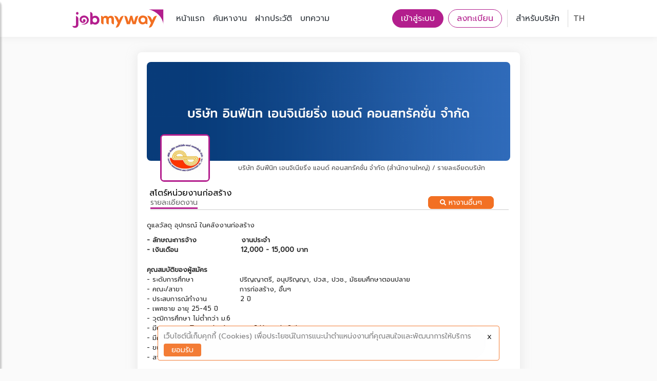

--- FILE ---
content_type: text/html; charset=UTF-8
request_url: https://jobmyway.com/jobdescription/12085
body_size: 21374
content:
<!DOCTYPE html>
<html lang="en">
<head>
        <title>หางาน สโตร์หน่วยงานก่อสร้าง</title>
    <meta http-equiv="Content-Type" content="text/html; charset=UTF-8"/>
    <!-- Open Graph meta tags -->
    <!-- <meta property="fb:app_id" content="MY_APP_ID" /> -->
    <meta property="og:site_name" content="jobmyway"/>
    <meta property="og:url" content="https://jobmyway.com/jobdescription/12085"/>
    <meta property="og:type" content="website"/>
    <!-- <meta property="og:locale" content=""/> -->
    <meta property="og:title" content="สโตร์หน่วยงานก่อสร้าง"/>
    <meta property="og:image" content="https://jobmyway.com/cpn_logo/3647-JMtdLLUesBQpCWpPnstdBpUd33BHF39zBthmcCjZ.png"/>
    <meta property="og:description" content="- เพศชาย อายุ 25-45 ปี
- วุฒิการศึกษา ไม่ต่ำกว่า ม.6
- มีประสบการณ์ในงานก่อสร้างอาคาร ไม่น้อยกว่า 2 ปี
- มีความรู้ และเข้าใจวัสดุ อุปกรณ์ก่อสร้างเป็นอย่างดี
- ขยัน ซื่อสัตย์ และมีความรับผิดชอบสูง
- สามารถทำงานหน่วยงานก่อสร้างได้"/>
    <meta charset="UTF-8">
    <meta name="viewport" content="width=device-width, initial-scale=1, maximum-scale=1.0">
    <meta name="csrf-token" content="6FhOcPhd4PiQIWjZJuniGtIQxm9t7IHU5sqPGk6A">
    <meta name="format-detection" content="telephone=no">
    <base href="/public">

    <link rel="stylesheet" href="https://stackpath.bootstrapcdn.com/bootstrap/4.4.1/css/bootstrap.min.css" integrity="sha384-Vkoo8x4CGsO3+Hhxv8T/Q5PaXtkKtu6ug5TOeNV6gBiFeWPGFN9MuhOf23Q9Ifjh" crossorigin="anonymous">
    <!-- header -->
    <link rel="stylesheet" type="text/css" href="css/header2.css">
    <!-- footer -->
    <link rel="stylesheet" href="https://use.fontawesome.com/releases/v5.7.0/css/all.css" integrity="sha384-lZN37f5QGtY3VHgisS14W3ExzMWZxybE1SJSEsQp9S+oqd12jhcu+A56Ebc1zFSJ" crossorigin="anonymous">
    <link rel="stylesheet" type="text/css" href="css/footer2.css">
    <!-- Fonts -->
    <link href="https://fonts.googleapis.com/css?family=Prompt&display=swap" rel="stylesheet">
    <!-- dropdown -->
    <script src="https://cdnjs.cloudflare.com/ajax/libs/popper.js/1.16.0/umd/popper.min.js"></script>

    <!-- CDN version -->
    <!-- <script src="https://maxcdn.bootstrapcdn.com/bootstrap/4.4.1/js/bootstrap.min.js"></script> -->

    <!-- slider -->
    <!-- slider mobile form left -->
    <script src="https://ajax.googleapis.com/ajax/libs/jquery/3.3.1/jquery.min.js"></script>

    <!-- CDN version -->
    <script src="https://maxcdn.bootstrapcdn.com/bootstrap/4.4.1/js/bootstrap.min.js"></script>

    <!-- <script src="https://code.jquery.com/jquery-3.4.0.min.js"></script> -->
    <link rel="shortcut icon" type="image/x-icon" href="/images/favicon.ico"/>
    <script>

        window.onerror = function(message, source, lineno, colno, error) {
            
            // console.log('onerror handler logging error', message, source, lineno, colno, error);
            let data = {message, source, lineno, colno, error};
            $.ajax({
                url: "https://jobmyway.com/script/set",
                type: 'GET',
                data: {data : data},
            }).done(function (response) {
                // console.log('response', response);
            })
            // return true
        }

        window.onunhandledrejection = function(errorEvent) {
            // console.log('onunhandledrejection handler logging error', errorEvent);
            $.ajax({
                url: "https://jobmyway.com/script_api/set",
                type: 'GET',
                data: {data : errorEvent},
            }).done(function (response) {
                // console.log('response', response);
            })

            // return true;
        }

        !function(f,b,e,v,n,t,s)
        {if(f.fbq)return;n=f.fbq=function(){n.callMethod?
        n.callMethod.apply(n,arguments):n.queue.push(arguments)};
        if(!f._fbq)f._fbq=n;n.push=n;n.loaded=!0;n.version='2.0';
        n.queue=[];t=b.createElement(e);t.async=!0;
        t.src=v;s=b.getElementsByTagName(e)[0];
        s.parentNode.insertBefore(t,s)}(window, document,'script',
        'https://connect.facebook.net/en_US/fbevents.js');
        fbq('init', '439713643240741');
        fbq('track', 'PageView');
    </script>

    <script type="text/javascript">
        (function(c,l,a,r,i,t,y){
            c[a]=c[a]||function(){(c[a].q=c[a].q||[]).push(arguments)};
            t=l.createElement(r);t.async=1;t.src="https://www.clarity.ms/tag/"+i;
            y=l.getElementsByTagName(r)[0];y.parentNode.insertBefore(t,y);
        })(window, document, "clarity", "script", "3xg3bmdq4h");
    </script>

    <!-- Google Tag Manager -->
    <script>
        (function(w,d,s,l,i){w[l]=w[l]||[];w[l].push({'gtm.start':
        new Date().getTime(),event:'gtm.js'});var f=d.getElementsByTagName(s)[0],
        j=d.createElement(s),dl=l!='dataLayer'?'&l='+l:'';j.async=true;j.src=
        'https://www.googletagmanager.com/gtm.js?id='+i+dl;f.parentNode.insertBefore(j,f);
        })(window,document,'script','dataLayer','GTM-WBV24H9');
    </script>
    <!-- End Google Tag Manager -->
  
</head>

<body>
    <header>
  <div class="row header-for-corp justify-content-end xsButton">
    <a class="nav-link text-header" href="https://jobmyway.com/company">สำหรับบริษัท</a>
  </div>
</header>

<header>
<nav class="header-navbar navbar navbar-expand-md navbar-dark sticky-top">
  <div class="set-header-nav-bar">
    <!-- btn sidemenu -->
    <button type="button" id="sidebarCollapse" class="btn menuSelect">
      <img class="set-size-menu" src="https://jobmyway.com/images/icon/menu.png" alt=""> 
    </button>
    <!-- <button class="btn menuSelect" type="button" data-toggle="collapse" data-target="#navb" aria-expanded="false" aria-controls="collapseExample">
      <img class="set-size-menu" src="https://jobmyway.com/images/icon/menu.png" alt="">
    </button> -->
    <!-- <button class="navbar-toggler navbar-toggler-right collapsed dsButton" type="button" data-toggle="collapse" data-target="#navb" aria-expanded="true">
      <img class="" src="https://jobmyway.com/images/icon/menu.png" alt="">
    </button> -->
    <a class="navbar-brand text-dark logo-medium" href="/">
      <img class="set-size-logo" src="https://jobmyway.com/images/icon/1.png" alt="">
    </a>
    <a class="navbar-brand text-dark logo-small" href="/">
      <img class="set-size-logo" src="https://jobmyway.com/images/icon/1.png" alt="">
    </a>
    <!-- desktop version -->
    <!-- <div class="row">
      <a class="text-dark" href="#">หน้าแรก</a>
      <a class="text-dark" href="#">ค้นหางาน</a>
      <a class="text-dark" href="#">ฝากประวัติ</a>
      <a class="text-dark" href="#">บทความ</a>
    </div>
    <div class="row justify-content-end">
      <a class="nav-link login-button" href="#">เข้าสู่ระบบ</a>
      <a class="nav-link signin-button" href="#">ลงทะเบียน</a>
      <a class="nav-link text-dark" href="#">สำหรับบริษัท</a>
      <p class="vertical-line-right"></p>
      <select class="selectpicker" data-width="fit">
        <option data-content='<span class="flag-icon flag-icon-us"></span> Thailand'>ภาษาไทย</option>
        <option  data-content='<span class="flag-icon flag-icon-mx"></span> English'>English</option>
      </select>
    </div> -->
    <div id="navb" class="navbar-collapse hide collapse">
      <ul class="navbar-nav set-bg-collapse align-items-center">
        <li class="nav-item active">
          <a class="nav-link text-dark header-nav-text" href="/">หน้าแรก</a>
        </li>
        <li class="nav-item">
          <div class="dropdown">
            <a href="https://jobmyway.com/หางาน" class="nav-link text-dark header-nav-text dropdown-header" id="dropdownMenu1" 
                data-toggle="dropdown" aria-haspopup="true" aria-expanded="false">ค้นหางาน </a>
            <div class="dropdown-menu" aria-labelledby="dropdownMenu1">
              <a class="dropdown-item" href="https://jobmyway.com/หางาน">หางานทั้งหมด</a>
              <a class="dropdown-item" href="javascript:void(0)" onClick="go_search(0,'quick')">หางานที่ใช่</a>
              <a class="dropdown-item" href="javascript:void(0)" onClick="go_search(1,'type')">งานประจำ</a>
              <a class="dropdown-item" href="javascript:void(0)" onClick="go_search(2,'type')">งานพาร์ทไทม์</a>
              <a class="dropdown-item" href="javascript:void(0)" onClick="go_search(3,'type')">ฝึกงาน</a>
              <a class="dropdown-item" href="javascript:void(0)" onClick="go_search(4,'type')">ฟรีแลนซ์</a>
              <a class="dropdown-item" href="javascript:void(0)" onClick="go_search(5,'type')">งานสัญญาจ้าง</a>
              <a class="dropdown-item" href="https://jobmyway.com/jobseeker_history">ประวัติการสมัครงาน</a>
            </div>
          </div>
        </li>
        <li class="nav-item">
          <a class="nav-link text-dark header-nav-text" href="https://jobmyway.com/jobseeker_addresume/addresume">ฝากประวัติ</a>
        </li>
        <li class="nav-item">
          <!-- <div class="dropdown">
            <a href="https://jobmyway.com/article/article/#tab1" class="nav-link text-dark header-nav-text dropdown-header" id="dropdownMenu2" 
                data-toggle="dropdown" aria-haspopup="true" aria-expanded="false"> บทความ</a>
            <div class="dropdown-menu" aria-labelledby="dropdownMenu2">
              <a class="dropdown-item" href="https://jobmyway.com/article/article/#tab2">อัพเดทข่าว</a>
              <a class="dropdown-item" href="https://jobmyway.com/article/article/#tab3">กิจกรรม</a>
              <a class="dropdown-item" href="https://jobmyway.com/article/article/#tab4">บทความ</a>
            </div>
          </div> -->
          <div class="dropdown">
            <a href="https://jobmyway.com/article/บทความทั้งหมด" class="nav-link text-dark header-nav-text dropdown-header" id="dropdownMenu2" 
                data-toggle="dropdown" aria-haspopup="true" aria-expanded="false"> บทความ</a>
            <div class="dropdown-menu" aria-labelledby="dropdownMenu2">
              <a class="dropdown-item" href="https://jobmyway.com/article/ข่าว">อัพเดทข่าว</a>
              <!-- <a class="dropdown-item" href="https://jobmyway.com/article/กิจกรรม">กิจกรรม</a>
              <a class="dropdown-item" href="https://jobmyway.com/article/บทความ">บทความ</a> -->
              <a class="dropdown-item" href="https://jobmyway.com/article/อัปเดตตำแหน่งงาน">อัปเดตตำแหน่งงาน</a>
              <a class="dropdown-item" href="https://jobmyway.com/article/บทความไลฟ์สไตล์">บทความไลฟ์สไตล์</a>
              <a class="dropdown-item" href="https://jobmyway.com/article/เคล็ดลับการทำงาน">เคล็ดลับการทำงาน</a>
            </div>
          </div>
        </li>
      </ul>
      
      <!-- <ul class="nav ml-auto set-bg-collapse align-items-center">
        <li class="nav-item dsButton">
          <a class="nav-link login-button" href="/login">เข้าสู่ระบบ</a>
        </li>
        <li class="nav-item dsButton">
          <a class="nav-link signin-button" href="/signup">ลงทะเบียน</a>
        </li>
        <li class="nav-item dsButton">
              <p class="vertical-line-left"></p>
        </li>
        <li class="nav-item">
            <a class="nav-link text-dark" href="#">สำหรับบริษัท</a>
        </li>
        <li class="nav-item">
            <p class="vertical-line-right"></p>
        </li>
        <li class="nav-item">
        <select class="selectpicker set-border-selectpicker" data-width="fit">
            <option data-content='<span class="flag-icon flag-icon-us"></span> Thailand'>ภาษาไทย</option>
            <option  data-content='<span class="flag-icon flag-icon-mx"></span> English'>English</option>
        </select>
        </li>
      </ul> -->



      <!-- <div class="row nav ml-auto align-items-center justify-content-end xsButton xsSet-padding-left-button">
        <div class="nav-item">
          <a class="nav-link login-button">เข้าสู่ระบบ</a>
        </div>
        <div class="nav-item">
          <a class="nav-link signin-button" href="#">ลงทะเบียน</a>
        </div>
      </div> -->

      <!-- <ul class="nav ml-auto align-items-center">
        <li class="nav-item">
          <a class="nav-link login-button">เข้าสู่ระบบ</a>
        </li>
        <li class="nav-item">
          <a class="nav-link signin-button" href="#">ลงทะเบียน</a>
        </li>
        <li class="nav-item dsButton set-bg-collapse">
              <p class="vertical-line-left"></p>
        </li>
        <li class="nav-item set-bg-collapse">
            <a class="nav-link text-dark" href="#">สำหรับบริษัท</a>
        </li>
        <li class="nav-item set-bg-collapse">
            <p class="vertical-line-right"></p>
        </li>
        <li class="nav-item set-bg-collapse">
        <select class="selectpicker set-border-selectpicker" data-width="fit">
            <option data-content='<span class="flag-icon flag-icon-us"></span> Thailand'>ภาษาไทย</option>
            <option  data-content='<span class="flag-icon flag-icon-mx"></span> English'>English</option>
        </select>
        </li>
      </ul> -->

      <!-- avatar -->
      <!-- <ul class="navbar-nav ml-auto align-items-center">
        <li class="nav-item">
          <a class="nav-link set-text-avatar">ชื่อจริง</a>
        </li>
        <li class="nav-item avatar">
          <a class="nav-link">
            <img src="https://mdbootstrap.com/img/Photos/Avatars/avatar-5.jpg" class="rounded-circle"
              alt="avatar image" height="40">
          </a>
        </li>
        <li class="nav-item">
          <select class="selectpicker set-border-selectpicker" data-width="fit">
              <option data-content='<span class="flag-icon flag-icon-us"></span> Thailand'>ภาษาไทย</option>
              <option  data-content='<span class="flag-icon flag-icon-mx"></span> English'>English</option>
          </select>
        </li>
      </ul> -->
    </div>

          <ul class="nav ml-auto align-items-center">
          <li class="nav-item">
            <a class="nav-link login-button" href="https://jobmyway.com/login"  id="login-click">เข้าสู่ระบบ</a>
          </li>
          <li class="nav-item">
            <a class="nav-link signin-button" href="https://jobmyway.com/signup">ลงทะเบียน</a>
          </li>
          <li class="nav-item dsButton set-bg-collapse">
                <p class="vertical-line-left"></p>
          </li>
          <li class="nav-item set-bg-collapse">
              <a class="nav-link text-dark" href="https://jobmyway.com/company">สำหรับบริษัท</a>
          </li>
          <li class="nav-item set-bg-collapse">
              <p class="vertical-line-right"></p>
          </li>
      </ul>
    
    <!-- avatar -->
            
    <ul class="nav ml-auto align-items-center set-bg-collapse">
      <li class="nav-item">
        <!-- <select class="selectpicker set-border-selectpicker" data-width="fit">
            <option data-content='<span class="flag-icon flag-icon-us"></span> Thailand'> <a href="https://jobmyway.com/jsk_lang/change-language/en">ภาษาไทย</a></option>
            <option  data-content='<span class="flag-icon flag-icon-mx"></span> English'> <a href="https://jobmyway.com/jsk_lang/change-language/en">English</a></option>
        </select> -->
        <a href="https://jobmyway.com/jsk_lang/change-language/en">TH</a>
      </li>
    </ul>

    
    <!-- mobile version -->
    <!-- <div class="row nav ml-auto align-items-center justify-content-end xsButton xsSet-padding-left-button">
        <div class="nav-item">
          <a class="nav-link login-button">เข้าสู่ระบบ</a>
        </div>
        <div class="nav-item">
          <a class="nav-link signin-button" href="#">ลงทะเบียน</a>
        </div>
    </div> -->
  </div>
</nav>
  <!-- sidebar -->
    <nav id="sidebar">

        <div id="dismiss">
          <img src="https://jobmyway.com/images/icon/close.svg" alt="">
        </div>    
        <div class="sidebar-header"> 
          <a class="navbar-brand text-dark">
            <img class="set-size-logo" src="https://jobmyway.com/images/icon/1.png" alt="">
          </a>
        </div>
        <hr class="line-space-menu-header"></hr>
            <ul class="list-unstyled components">
                <li>
                   <a href="/" class="font-weight-bold">หน้าแรก</a>
                </li>
                <hr class="line-space-menu"></hr>
                <!-- <li>
                    <a href="#searchSubmenu" data-toggle="collapse" aria-expanded="false">ค้นหางาน</a>
                    <ul class="collapse list-unstyled" id="searchSubmenu">
                        <li>
                            <a href="#">งานที่ใช่</a>
                        </li>
                        <li>
                            <a href="#">หางานทั้งหมด</a>
                        </li>
                        <li>
                            <a href="#">งานพาร์ทไทม์</a>
                        </li>
                        <li>
                            <a href="#">ฝึกงาน</a>
                        </li>
                        <li>
                            <a href="#">ฟรีแลนซ์</a>
                        </li>
                        <li>
                            <a href="#">งานสัญญาจ้าง</a>
                        </li>
                        <li>
                            <a href="#">ประวัติการสมัครงาน</a>
                        </li>
                    </ul>
                </li> -->
                <li>
                   <a href="https://jobmyway.com/หางาน" class="font-weight-bold">ค้นหางาน</a>
                </li>
                <hr class="line-space-menu"></hr>
                <li>
                    <a href="https://jobmyway.com/jobseeker_addresume/addresume" class="font-weight-bold">ฝากประวัติ</a>
                </li>
                <!-- <li>
                    <a href="#articleSubmenu" data-toggle="collapse" aria-expanded="false">บทความ</a>
                    <ul class="collapse list-unstyled" id="articleSubmenu">
                        <li>
                           <a href="#">อัพเดทข่าว</a>
                        </li>
                        <li>
                            <a href="#">กิจกรรม</a>
                        </li>
                        <li>
                            <a href="#">บทความ</a>
                        </li>
                    </ul>
                </li> -->
                <hr class="line-space-menu"></hr>
                <li>
                    <!-- <a href="https://jobmyway.com/article/article/#tab1" class="font-weight-bold">บทความ</a> -->
                    <a href="https://jobmyway.com/article/บทความทั้งหมด" class="font-weight-bold">บทความ</a>
                </li>
                <hr class="line-space-menu"></hr>
                <li>
                  <!-- <a href="#languageSubmenu" data-toggle="collapse" aria-expanded="false" class="font-weight-bold" style="text-decoration: none">
                    ภาษาไทย
                  </a>
                    <ul class="collapse list-unstyled" id="languageSubmenu">
                        <li>
                           <a>English</a>
                        </li>
                    </ul>
                       <a> 
                        <select>
                            <option data-content='<span class="flag-icon flag-icon-us"></span> Thailand'>ภาษาไทย</option>
                            <option  data-content='<span class="flag-icon flag-icon-mx"></span> English'>English</option>
                        </select>
                      <a> --> 
                      <a href="https://jobmyway.com/jsk_lang/change-language/en">TH</a>
                </li>
                <hr class="line-space-menu"></hr>
                <li>
                    <a class="font-weight-bold" style="opacity: 0.9;">ติดต่อเรา</a>
                    <p class="set-text-menu" style="margin-left: 62px;">
                      เวลาทำการ : วันจันทร์ – วันศุกร์                      <br />
                      &nbsp;&nbsp;&nbsp;&nbsp;&nbsp;&nbsp;&nbsp;&nbsp;&nbsp;&nbsp;&nbsp;&nbsp;&nbsp;&nbsp;&nbsp;8.30 - 17.00 น.                    </p>
                                                              <p class="set-text-menu"  style="margin-left: 62px;">โทร. 062-224-4897 (ส้ม)</p>
                                          <p class="set-text-menu"  style="margin-left: 62px;">โทร. 062-224-4795 (เล็ก)</p>
                                        <p class="set-text-menu"  style="margin-left: 62px;">Line ID : @jobmyway</p>
                    <p class="set-text-menu"  style="margin-left: 62px;">Email : info@jobmyway.com</p>
                </li>
            </ul>
            <ul>
              <a href="">
                <img src="https://jobmyway.com/images/icon/twittermenu.png" style="position: relative; left: 85px;">
              </a>
              <a href="">
                <img src="https://jobmyway.com/images/icon/facebookmenu.png" style="position: relative; left: 95px;">
              </a>
              <a href="">
                <img src="https://jobmyway.com/images/icon/linemenu.png" style="position: relative; left: 105px;">
              </a>
            </ul>

    </nav>

</header>

<script type="text/javascript">
    $(document).ready(function () {

        $("#logout").hide();

        $('#dismiss').on('click', function () {
            $('#sidebar').removeClass('active');
        });

        $('#sidebarCollapse').on('click', function () {
            $('#sidebar').addClass('active');
        });
        
        $("#login-click").click(function(){
          $("#login").hide();
          $("#logout").show();
        });

        $("#logout-click").click(function(){
          $("#logout").hide();
          $("#login").show();
        });

    });

    function go_search(id,type,first){
      // alert(5);
        var first = first || 1;
        // var url = '/jobseeker_browse/searchJob';
        var url = 'หางาน';
        var form_st = '<form action="' + url + '" method="post">'+
        '<input type="hidden" name="_token" value="6FhOcPhd4PiQIWjZJuniGtIQxm9t7IHU5sqPGk6A">';
        var form_ed = '</form>'
        var body = '<input type="hidden" name="click" value="'+type+'">';
        if(type == 'type')
        body += '<input type="hidden" name="jobtype" value="'+id+'">';
        else if(type == 'company')
        body += '<input type="hidden" name="cpn_name" value="'+id+'">';
        else if(type == 'buss')
        body += '<input type="hidden" name="businessType" value="'+id+'">';
        else if(type == 'category')
        body += '<input type="hidden" name="category" value="'+id+'">';
        else if(type == 'first'){
            body += '<input type="hidden" name="main_search" value="2">';
            if(first == 1)  body += '<input type="hidden" name="search_1" value="'+id+'">';
            else if(first == 2) body += '<input type="hidden" name="search_2" value="'+id+'">';
            else if(first == 3) body += '<input type="hidden" name="search_3" value="'+id+'">';
        }else if(type == 'quick') body += '<input type="hidden" name="quicksearch" value="'+id+'">';
        // alert(form_st + body + form_ed);
        var form = $(form_st + body + form_ed);
        $('body').append(form);

        form.submit();
    }
</script>    <!-- <script src="https://code.jquery.com/jquery-3.2.1.min.js"></script> -->
    <!-- Google Tag Manager (noscript) -->
    <noscript><iframe src="https://www.googletagmanager.com/ns.html?id=GTM-WBV24H9"
    height="0" width="0" style="display:none;visibility:hidden"></iframe></noscript>
    <!-- End Google Tag Manager (noscript) -->

    


    <!-- <link rel="stylesheet" type="text/css" href="css/browsejobs.css"> -->
    <link rel="stylesheet" type="text/css" href="css/jobdescription1.css">
    <link rel="stylesheet" type="text/css" href="css/chosen.css">
    

    <!-- <link rel="stylesheet" href="https://jobmyway.com/frontend/bootstrap3/css/bootstrap.min.css"> -->
    <link rel="stylesheet" type="text/css" href="https://jobmyway.com/css/base.css">
    <link rel="stylesheet" href="https://jobmyway.com/css/jquery.webui-popover.min.css">

    <!-- <script src="https://ajax.googleapis.com/ajax/libs/jquery/3.3.1/jquery.min.js"></script> -->
    <!-- <script src="https://code.jquery.com/jquery-3.2.1.js" integrity="sha256-DZAnKJ/6XZ9si04Hgrsxu/8s717jcIzLy3oi35EouyE=" crossorigin="anonymous"></script> -->

    <!-- <script src="https://code.jquery.com/jquery-3.1.1.min.js"></script> -->
    <!-- <script src="js/chosen.jquery.js"></script>
    <script src="js/chosen.proto.js"></script> -->
    <script src="https://jobmyway.com/js/chosen.jquery.min.js"></script>
    <script src="https://jobmyway.com/js/custom.js"></script>
    <script src="https://jobmyway.com/js/jskbase.js?ver=V5"></script>
    <script src="https://cdnjs.cloudflare.com/ajax/libs/babel-polyfill/7.2.5/polyfill.js"></script>
    <script src="https://jobmyway.com/js/jquery.webui-popover.min.js"></script>
    <script async src="https://static.addtoany.com/menu/page.js"></script>

    <!-- Latest compiled and minified CSS -->
    <link rel="stylesheet" href="https://cdn.jsdelivr.net/npm/bootstrap-select@1.13.9/dist/css/bootstrap-select.min.css">

    <!-- Latest compiled and minified JavaScript -->
    <script src="https://cdn.jsdelivr.net/npm/bootstrap-select@1.13.9/dist/js/bootstrap-select.min.js"></script>

    <!-- (Optional) Latest compiled and minified JavaScript translation files -->
    <script src="https://cdn.jsdelivr.net/npm/bootstrap-select@1.13.9/dist/js/i18n/defaults-*.min.js"></script>
    <script type="application/ld+json">
        {"@context":"http:\/\/schema.org\/","@type":"JobPosting","title":"สโตร์หน่วยงานก่อสร้าง","description":"ดูแลวัสดุ อุปกรณ์ ในคลังงานก่อสร้าง","identifier":{"@type":"PropertyValue","name":"บริษัท อินฟีนิท เอนจิเนียริ่ง แอนด์ คอนสทรัคชั่น จำกัด (สำนักงานใหญ่)","value":true},"hiringOrganization":{"@type":"Organization","name":"บริษัท อินฟีนิท เอนจิเนียริ่ง แอนด์ คอนสทรัคชั่น จำกัด (สำนักงานใหญ่)","sameAs":"http:\/\/www.infinitecons.com\/","logo":"https:\/\/jobmyway.com\/cpn_logo\/3647-JMtdLLUesBQpCWpPnstdBpUd33BHF39zBthmcCjZ.png"},"validThrough":"2025-12-31T00:00:00+07:00","datePosted":"2022-11-30T17:44:58+07:00","employmentType":"FULL_TIME","applicantLocationRequirements":{"@type":"Country","name":"Thailand"},"jobLocation":{"@type":"Place","address":{"@type":"PostalAddress","streetAddress":"เลขที่ 58\/12 ซอยนาวิน ถนนเชื้อเพลิง แขวงช่องนนทรี เขตยานนาวา กรุงเทพมหานคร 10120","postalCode":"10120","addressCountry":"TH"}},"baseSalary":{"@type":"MonetaryAmount","currency":"THB","value":{"@type":"QuantitativeValue","maxValue":15000,"minValue":12000,"value":true,"unitText":"MONTH"}}}
    </script>

    <div class="container">

        
    
        <div style="margin-top: 30px;"></div>
     
        <div class="search-job">
            <div class="row">
                <div class="col-lg-10" id="jobdescription" style="margin-left: auto;margin-right: auto;">   
                        
                    <div class="job-detail" >
                        <div class="view-job" >
                                                            <img src="https://jobmyway.com/cpn_cover/3647-P3EIHDRcsWQCFL4zLe5cW5HsWEbBfrHBJHJVLZc0.png" align="center" class="cpn-cover">
                                <!-- <img src="https://jobmyway.com/cpn_cover/BGHeader.jpg" align="center" class="cpn-cover"> -->
                                                        <div class="view-cpn-logo">
                                                                    <img src="https://jobmyway.com/cpn_logo/3647-JMtdLLUesBQpCWpPnstdBpUd33BHF39zBthmcCjZ.png" align="center" class="cpn-logo">
                                                            </div>
                            
                            <div class="text-block" >
                                <div class="job-cpn-name" align="right">
                                    
                                    <a href="jobseeker_browse/company_profile/3647" class="cpn-name">บริษัท อินฟีนิท เอนจิเนียริ่ง แอนด์ คอนสทรัคชั่น จำกัด (สำนักงานใหญ่) / รายละเอียดบริษัท</a>
                                </div>
                                <div align="right" class="send-application">
                                    <!--                                         <a href="#small-dialog" class="btn-apply-job" data-toggle="modal" data-target="#apply-modal">สมัครงาน</a>
                                     -->

                                                                    </div>
                            </div>
                            <div class="text-block-2">
                                <h4 class="job-name">สโตร์หน่วยงานก่อสร้าง</h4>
                            </div>
                        </div>
                        <div class="news-">
                            <div class="row">
                                <div class="jobdes-detail">
                                    <ul class="news-nav">
                                        <!-- <p align="right" class="save-share-job">บันทึกงานนี้ <img src="https://jobmyway.com/images/icon/favorite-color.png" class="favorite"> | แชร์ <img src="https://jobmyway.com/images/icon/share-alt.png" class="share-btn"></p> -->
                                        <li news-data="1" class="active">รายละเอียดงาน</li>
                                        <a href="หางาน" class="button search-job-btn"><i class="fa fa-search" style='font-family: "Font Awesome 5 Free" !important;font-size: 12px;' aria-hidden="true"></i> หางานอื่นๆ</a>
                                      
                                    </ul>
                                    <div style="padding-top: 20px;"></div>
                                    <div class="job-description" align="justify">
                                        ดูแลวัสดุ อุปกรณ์ ในคลังงานก่อสร้าง                                    </div>
                                    <div class="employment">
                                        <b>- ลักษณะการจ้าง</b> <b class="job-type-detail">งานประจำ</b><br>
                                        <b>- เงินเดือน</b> <b class="job-salary">
                                                                
                                                                                                    12,000 - 15,000 บาท
                                                                                                                                    </b><br>
                                    </div>
                                    <div style="padding-top: 20px;"></div>
                                    <div class="qualifications">
                                        <b>คุณสมบัติของผู้สมัคร</b><br>
                                        <span>- ระดับการศึกษา</span>
                                        <span class="job-degree">
                                                                                                                                                                                                                                                                                                                                                                                                                                                                                                                                                                                                                                                                    ปริญญาตรี, อนุปริญญา, ปวส., ปวช., มัธยมศึกษาตอนปลาย 
                                                                                    </span><br>

                                        <span>- คณะ/สาขา</span>
                                        <span class="faculty">
                                                                                                                                                                                                                                                                                                                                                    การก่อสร้าง, อื่นๆ
                                                                                    </span><br>


                                        <span>- ประสบการณ์ทำงาน</span>
                                        <span class="job-exp">
                                                                                            2 ปี
                                                                                    </span>
                                                                                    <b class="bg-job-detail" style="display: none;" id="job-detail-exp">ยินดีต้อนรับเด็กจบใหม่</b>
                                                                                <br><span class="job-qualification">  - เพศชาย อายุ 25-45 ปี<br />
- วุฒิการศึกษา ไม่ต่ำกว่า ม.6<br />
- มีประสบการณ์ในงานก่อสร้างอาคาร ไม่น้อยกว่า 2 ปี<br />
- มีความรู้ และเข้าใจวัสดุ อุปกรณ์ก่อสร้างเป็นอย่างดี<br />
- ขยัน ซื่อสัตย์ และมีความรับผิดชอบสูง<br />
- สามารถทำงานหน่วยงานก่อสร้างได้</span>

                                    
                                    </div>
                                    <div style="padding-top: 20px;"></div>
                                    <div class="job-benefit">
                                        <b>สวัสดิการ</b><br>
                                        <span class="benefit"> เสื้อฟอร์มบริษัท</span>
                                    </div>
                                    <div style="padding-top: 20px;"></div>
                                    <div class="workplace">
                                        <b>สถานที่ทำงาน</b><br>
                                        <span class="job-workplace"> หน่วยงานก่อสร้าง</span>
                                    </div>
                                    <div style="padding-top: 20px;"></div>
                                    <div class="contact-cpn">
                                        <b>ติดต่อ</b><br>
                                        <span class="job-contact"> 
                                            คุณนพรัตน์<br>
                                            02-2401273-4, 02-2498896 ต่อ 202                                        </span>
                                    </div>
                                      
                                    <div style="padding-top: 10px;"></div>
                                    <!-- <div>
                                        <a href=""><img src="https://jobmyway.com/images/icon/map.png" class="map-img"><span class="map"> ดูเส้นทางจากแผนที่</span></a>
                                    </div> -->
                                    <div style="padding-top: 20px;"></div>
                                    
                                    <!-- <div align="center" class="send-job-btn" style="display: flex;">
                                                                                    <a href="#small-dialog" class="apply-btn" data-toggle="modal" data-target="#apply-modal">สมัครงาน</a>
                                            <a href="#short-dialog" class="apply-quick-btn" data-toggle="modal" data-target="#quick-apply-modal">สมัครงานด่วน</a>
                                                                            </div> -->
                                                                            <div align="center" class="send-job-btn">
                                                                                            <span style="color:red;">หมดอายุ</span>
                                                                                    </div>
                                                                        <br>
                                    <div class="help-apply">
                                        หากมีข้อสงสัยเพิ่มเติมหรือไม่สามารถลงทะเบียนเพื่อสมัครงานได้ ติดต่อ เบอร์ 02-216-1545 หรือ Line: <a href="https://page.line.me/?accountId=jobmyway&fbclid=IwAR1hfGD0j5TOmhMtEwNr7ZkFTrJvgwHrQph5bFD7jJtB43LF04izb-6Qpl8" target="_blank"><u style="color: #b31e8d">@jobmyway</u></a>
                                    </div>
                                    <div style="padding-top: 40px;"></div>
                                </div>
                            </div>
                        </div>
                    </div>
                    <div style="padding-top: 30px;"></div>
                
                    <b class="job-together">
                                            </b>
                                        <div class="container my-4 set-card" id="slide-desktop">
                        <div id="interesting-job-slider" class="carousel slide carousel-multi-item" data-ride="carousel">
                            <div class="carousel-inner" id="carousel-desktop" role="listbox">
                                                                                                        <div class="carousel-item active">
                                                                            <div class="row slide-job">
                                                                                                                                        
                                                                                                                                                                                                                                                                                                                                                                                                
                                                                                                                                                                                                                                                                                                                                                                                                
                                                                                                                                    </div>
                                    </div>
                                                            </div>
                        </div>
                    </div>

                    <div class="container my-4 set-card" id="slide-desktop">
                        <div id="interesting-job-slider" class="carousel slide carousel-multi-item" data-ride="carousel">
                            <div class="carousel-inner" id="carousel-desktop" role="listbox">
                                                            </div>
                        </div>
                    </div>

                    <!-- ipad pro -->
                    <div class="container my-4 set-card" id="slide-ipad-pro">
                        <div id="interesting-job-slider" class="carousel slide carousel-multi-item" data-ride="carousel">
                        
                            <div class="carousel-inner" id="carousel-ipad-pro" role="listbox">
                                                                                                        <div class="carousel-item active">
                                                                            <div class="row slide-job">
                                                                                                                                        
                                                                                                                                                                                                                                                                                                                                                                                            
                                                                                                                                                                                                                                                                                                                                                                                            
                                                                                                                                    </div>
                                    </div>
                                                            </div>
                        </div>
                    </div> 
                    
                    <div class="container my-4 set-card" id="slide-ipad-pro">
                        <div id="interesting-job-slider" class="carousel slide carousel-multi-item" data-ride="carousel">
                        
                            <div class="carousel-inner" id="carousel-ipad-pro" role="listbox">
                                                            </div>
                        </div>
                    </div> 
                </div>

                <div class="col-lg-10" id="jobdescription-mobile" style="margin-left: auto;margin-right: auto;padding-left: 0px;padding-right: 0px;">   
                    <div id="modal-jobdescription">
                        <div class="job-detail">
                            <div class="view-job">
                                                                    <img src="https://jobmyway.com/cpn_cover/3647-P3EIHDRcsWQCFL4zLe5cW5HsWEbBfrHBJHJVLZc0.png" align="center" class="cpn-cover">
                                    <!-- <img src="https://jobmyway.com/cpn_cover/BGHeader.jpg" align="center" class="cpn-cover"> -->
                                
                                <div>
                                                                            <img src="https://jobmyway.com/cpn_logo/3647-JMtdLLUesBQpCWpPnstdBpUd33BHF39zBthmcCjZ.png" align="center" class="cpn-logo">
                                                                    </div>
                                <div class="text-block">
                                    <div class="job-cpn-name">
                                        <h4 class="job-name">สโตร์หน่วยงานก่อสร้าง</h4>
                                        <a href="jobseeker_browse/company_profile/3647" class="cpn-name">บริษัท อินฟีนิท เอนจิเนียริ่ง แอนด์ คอนสทรัคชั่น จำกัด (สำนักงานใหญ่) ></a>
                                    </div>
                                    <div align="right" class="send-application">
                                        <!--                                             <a href="#small-dialog" class="btn-apply-job" data-toggle="modal" data-target="#apply-modal">สมัครงาน</a>
                                         -->
                                        <!--  -->
                                    </div>
                                </div>
                            </div>
                            <div class="news-">
                                <div class="row">
                                    <div class="jobdes-detail">
                                        <div class="layout-btn">
                                            <div>
                                                <a href="หางาน" class="button search-job-btn"><i class="fa fa-search" style='font-family: "Font Awesome 5 Free" !important;font-size: 10px;' aria-hidden="true"></i> หางานอื่นๆ</a>
                                            </div>
                                            <div>
                                                                                            </div>
                                        </div>

                                        <ul class="news-nav">
                                            <!-- <p align="right" class="save-share-job">บันทึกงานนี้ <img src="https://jobmyway.com/images/icon/favorite-color.png" class="favorite"> | แชร์ <img src="https://jobmyway.com/images/icon/share-alt.png" class="share-btn"></p> -->
                                            <li news-data="1" class="active">รายละเอียดงาน</li>
                                        </ul>
                                        <div style="padding-top: 20px;"></div>
                                    
                                        <div class="job-description" align="justify">
                                            ดูแลวัสดุ อุปกรณ์ ในคลังงานก่อสร้าง                                        </div>
                                        <div class="employment">
                                            <b>- ลักษณะการจ้าง</b> <b class="job-type-detail">งานประจำ</b><br>
                                            <b>- เงินเดือน</b> <b class="job-salary">                          
                                                                    
                                                                                                            12,000 - 15,000 บาท
                                                                                                                                                </b><br>
                                        </div>
                                        <div style="padding-top: 20px;"></div>
                                        <div class="qualifications">
                                            <b>คุณสมบัติของผู้สมัคร</b><br>
                                            <span>- ระดับการศึกษา</span>
                                            <span class="job-degree">
                                                                                                                                                                                                                                                                                                                                                                                                                                                                                                                                                                                                                                                                                                                        ปริญญาตรี, อนุปริญญา, ปวส., ปวช., มัธยมศึกษาตอนปลาย 
                                                                                            </span><br>

                                            <span>- คณะ/สาขา</span>
                                            <span class="faculty">
                                                                                                                                                                                                                                                                                                                                                                                การก่อสร้าง, อื่นๆ
                                                                                            </span><br>
                                            
                                            <span>- ประสบการณ์ทำงาน</span>
                                            <span class="job-exp">
                                                                                                    2 ปี
                                                                                            </span>
                                                                                        <br><span class="job-qualification">  - เพศชาย อายุ 25-45 ปี<br />
- วุฒิการศึกษา ไม่ต่ำกว่า ม.6<br />
- มีประสบการณ์ในงานก่อสร้างอาคาร ไม่น้อยกว่า 2 ปี<br />
- มีความรู้ และเข้าใจวัสดุ อุปกรณ์ก่อสร้างเป็นอย่างดี<br />
- ขยัน ซื่อสัตย์ และมีความรับผิดชอบสูง<br />
- สามารถทำงานหน่วยงานก่อสร้างได้</span>
                                        </div>
                                        <div style="padding-top: 20px;"></div>
                                        <div class="job-benefit">
                                            <b>สวัสดิการ</b><br>
                                            <span class="benefit"> เสื้อฟอร์มบริษัท</span>
                                        </div>
                                        <div style="padding-top: 20px;"></div>
                                        <div class="workplace">
                                            <b>สถานที่ทำงาน</b><br>
                                            <span class="job-workplace"> หน่วยงานก่อสร้าง</span>
                                        </div>
                                        <div style="padding-top: 20px;"></div>
                                        <div class="contact-cpn">
                                            <b>ติดต่อ</b><br>
                                            <span class="job-contact"> 
                                                คุณนพรัตน์<br>
                                                02-2401273-4, 02-2498896 ต่อ 202                                            </span>
                                        </div>
                                         

                                        <div style="padding-top: 10px;"></div>
                                        <!-- <div>
                                            <a href=""><img src="https://jobmyway.com/images/icon/map.png" class="map-img"><span class="map"> ดูเส้นทางจากแผนที่</span></a>
                                        </div> -->
                                        <div style="padding-top: 20px;"></div>
                                        <div align="center" class="send-job-btn">
                                            <!--                                                 <a href="#small-dialog" class="apply-btn" data-toggle="modal" data-target="#apply-modal">สมัครงาน</a>
                                                <a href="#short-dialog" class="apply-quick-btn" data-toggle="modal" data-target="#quick-apply-modal">สมัครงานด่วน</a>
                                             -->
                                                                                                                                                <span style="color:red;">หมดอายุ</span>
                                                                                                                                    </div>
                                        <br>
                                        <div class="help-apply">
                                            หากมีข้อสงสัยเพิ่มเติมหรือไม่สามารถลงทะเบียนเพื่อสมัครงานได้ ติดต่อ<br> เบอร์ 02-216-1545 หรือ<br> Line: <a href="https://page.line.me/?accountId=jobmyway&fbclid=IwAR1hfGD0j5TOmhMtEwNr7ZkFTrJvgwHrQph5bFD7jJtB43LF04izb-6Qpl8" target="_blank"><u style="color: #b31e8d">@jobmyway</u></a>
                                        </div>
                                        <div style="padding-top: 40px;"></div>
                                    </div>
                                </div>
                            </div>
                
                            <div style="padding-top: 5px;"></div>
                        
                            <b class="job-together">
                                                            </b>
                                
                            <div class="container my-4 set-card" id="slide-mobile">
                                <div id="interesting-job-slider" class="carousel slide carousel-multi-item" data-ride="carousel">
                                    <div class="carousel-inner" id="carousel-mobile" role="listbox">
                                                                            </div>
                                </div>
                            </div>
                        </div>
                    </div>
                </div>
            </div>
        </div>
        <div style="padding-top: 40px;"></div>
        </div>
        <div class="modal fade" id="apply-modal" tabindex="-1" role="dialog" aria-labelledby="exampleModalLongTitle" aria-hidden="true">
            <div class="modal-dialog dialog-apply-job fadeInRight animated ml-auto" role="document">
                <div class="modal-content">
                    <div class="modal-header">
                        <h4>สมัครงาน <span class="jobpostid"></span></h4>
                        <button type="button" class="close" id="close1" data-dismiss="modal" aria-label="Close">
                        <span aria-hidden="true">&times;</span>
                        </button>
                    </div>
                    <div class="modal-body modal-apply_job">
                                                    <form action="/quick_addresume" method="get" >
                                <p class="pd20 alert_apply_job">ขออภัยท่านยังไม่ได้ เข้าสู่ระบบ<br>กรุณา เข้าสู่ระบบ/ลงทะเบียน ก่อนสมัครงาน</p>
                                <input name="backurl" type="hidden" value="jobdescription/12085" class="url_jobpostid">
                                <input name="id_job" type="hidden" value="12085" class="jobpostid">
                                <button type="submit" class="send" id="btn_register">เข้าสู่ระบบ/ลงทะเบียน</button>
                            </form>
                          
                      
                    </div>
                </div>
            </div>
        </div>

        <!-- quick apply job -->
        <div class="modal fade" id="quick-apply-modal" tabindex="-1" role="dialog" aria-labelledby="exampleModalLongTitle" aria-hidden="true">
           <div class="modal-dialog dialog-apply-job fadeInRight animated ml-auto" role="document">
                <div class="modal-content">
                    <div class="modal-header">
                        <h4>สมัครงานแบบย่อ <span class="jobpostid"></span></h4>
                        <button type="button" class="close" data-dismiss="modal" aria-label="Close">
                        <span aria-hidden="true">&times;</span>
                        </button>
                    </div>
                    <div class="modal-body modal-apply_job">
                        <form action="/jobseeker_addresume/short_addresume" method="get">        
                            <p class="pd20 word_send_app">การสมัครงานแบบย่อ จะเป็นการสมัครโดยกรอกประวัติอย่างสั้นๆ พร้อมอัพโหลด resume เพื่อให้สามารถสมัครงานได้รวดเร็ว <br>
                            หลังจากสมัครงานเสร็จเรียบร้อย อย่าลืมกลับมากรอกประวัติเพิ่มเติม เพื่อความสมบูรณ์และเป็นการเพิ่มโอกาสในการหางาน</p>
                            <input name="backurl" type="hidden" value="jobdescription/12085" class="url_jobpostid">
                            <input name="id_job" type="hidden" value="12085" class="jobpostid">
                            <button type="submit" class="send-short" id="btn_register" style="border-radius: 5px 5px 5px 5px;background-color: #b31e8d;">สมัครงานแบบย่อ</button>
                        </form>
                    </div>
                </div>
            </div>
        </div>

        <!-- portfolio apply job -->
<link rel="stylesheet" type="text/css" href="css/popup_portfolio.css">

<!-- หมุนๆตรงกลาง -->
<div class="loader" id="loader">
    <div class="loadingio-spinner-rolling-rifx7q230k"><div class="ldio-ax9b4o4gsz"><div>
    </div></div></div>
</div>

<div class="modal fade" id="portfolio-modal" tabindex="-1" role="dialog" aria-labelledby="exampleModalLongTitle" aria-hidden="true">
    <div class="modal-dialog dialog-portfolio fadeInRight animated ml-auto" role="document">
        <div class="modal-content">
            <div class="modal-header">
                <h4>ส่ง Resume<span class="jobpostid"></span></h4>
                <button type="button" id="close-portfolio" class="close" data-dismiss="modal" aria-label="Close">
                <span aria-hidden="true">&times;</span>
                </button>
            </div>
            <div class="modal-body modal-apply_job">
                <form action="save_portfolios" method="post" enctype="multipart/form-data" id="portfolio_from">
                    <div class="alert" id="message" style="display: none;color: red;background-color: #ffc9c9;"></div>
                    <input type="hidden" name="_token" value="6FhOcPhd4PiQIWjZJuniGtIQxm9t7IHU5sqPGk6A">
                
                    <input type="hidden" name="id_job" class="jobpostid" value="12085"/>

                    <div class="row justify-content-center set-padding-step">
                        <div class="row setup-content justify-content-center">
                            <div class="box-step">
                                <div class="set-word-header">
                                    <h3 class="text-label set-padding-text font-weight-bold">กรุณากรอกข้อมูลให้ครบทุกช่อง เพื่อให้บริษัทสามารถติดต่อกลับหาคุณได้</h3>
                                </div>
                                <div class="col-md-12 padding-col-box-step">
                                    <hr class="line-space"></hr>
                                
                                    <div class="row set-padding-content">
                                        <div class="col-sm">
                                            <label class="text-label set-padding-text font-weight-bold" data-error="wrong" data-success="right"> ชื่อ *</label>
                                            <input type="text" class="set-input-label validate" placeholder="โปรดระบุ" name="name" value="">
                                            <span id="err-name" style="display: none;color: red"></span>
                                        </div>
                                        <div class="col-sm">
                                            <label class="text-label set-padding-text font-weight-bold" data-error="wrong" data-success="right">นามสกุล *</label>
                                            <input type="text" class="set-input-label validate" placeholder="โปรดระบุ" name="last_name" value="">
                                            <span id="err-last_name" style="display: none;color: red"></span>
                                        </div>
                                    </div>
                                    <div id="for-general-people3" class="row set-padding-content">
                                        <div class="col-sm">
                                            <label class="text-label set-padding-text font-weight-bold" data-error="wrong" data-success="right">อีเมล *</label>
                                            <input id="email" type="text" class="set-input-label validate" placeholder="โปรดระบุ" name="email" value="">
                                            <span id="err-email" style="display: none;color: red"></span>
                                        </div>
                                        <div class="col-sm">
                                            <label class="text-label set-padding-text font-weight-bold" data-error="wrong" data-success="right">โทรศัพท์มือถือ *</label>
                                            <input type="text" class="set-input-label validate" placeholder="โปรดระบุ" name="mobile" value="">
                                            <span id="err-mobile" style="display: none;color: red"></span>
                                        </div>
                                    </div>
                                    <div id="for-general-people9" class="row set-padding-content-text-area">
                                        <p class="text-label set-padding-text-set-text-area font-weight-bold">รายละเอียดเกี่ยวกับตัวเองเพิ่มเติม *</p>
                                        <textarea class="set-text-area" placeholder="โปรดระบุ" name="resume_content" id="resume_content"></textarea>
                                        <span id="err-resume_content" style="display: none;color: red"></span>
                                    </div>
                                    <div id="for-general-people8" class="row set-padding-content">
                                        <div class="col">
                                            <p class="text-label set-padding-text-set-text-area font-weight-bold">อัพโหลดไฟล์ (PDF file only)</p>
                                            <div class="set-pdf-btn bar-pdf-btn">
                                                <label id="fileLabel" class="pdf-btn upload-btn">
                                                    <input type="file" name="resume_file">
                                                    อัพโหลดไฟล์                                                </label>
                                                <span id="file_name" class="set-no-file-selected"></span>
                                            </div>
                                            <span id="err-resume_file" style="display: none;color: red"></span>
                                        </div>
                                    </div>
                                    <br>
                                </div>
                                </div>
                                <div align="left" class="set-privacy">
                                    <p class="form-row form-row-wide" style="color:#b2b2b2;font-size:14px;">
                                        <input id="privacy" type="checkbox" name="privacy" value="1" style="width: auto;" onclick="check_privacy()">
                                        &nbsp; ยอมรับ 
                                        <a class="privacy" target ="_blank" href="/Personal_Data_Protection_Policy" >นโยบายส่วนบุคคล</a> และ 
                                        <a class="privacy" target ="_blank" href="/Terms_and_Conditions" >ข้อตกลงและเงื่อนไข</a> 
                                        ของ Jobmyway
                                    </p>
                                   
                                    <p class="form-row form-row-wide">
                                        <label for="recaptcha">
                                            <div class="g-recaptcha" data-sitekey="6Lf3IGEUAAAAAJyK9DE3jerCcq7l6L7csBAA8Mbg"></div>
                                        </label>
                                    </p>
                                    <script src='https://www.google.com/recaptcha/api.js'></script>
                                    <script type="text/javascript">
                                    var onloadCallback = function() {
                                        alert("grecaptcha is ready!");
                                    };
                                    </script>

                                </div>
                                <div class="row justify-content-center set-padding-content pd-bt-add-job-history ">
                                    <button type="submit" class="next-btn nextBtn btn-default" style="background-color: gray" value="สมัครงาน" name="button" id="button" disabled>สมัครงาน</button>
                                </div>
                            </div>
                        </div>
                    </div>
                </form>
            </div>
        </div>
    </div>
</div>

<!-- success portfolio apply job -->
<a href="#short-dialog" class="success-quick-btn" data-toggle="modal" data-target="#success-port" style="display: none;">สมัครงานด่วน</a>
<div class="modal fade" id="success-port" tabindex="-1" role="dialog" aria-labelledby="exampleModalLongTitle" aria-hidden="true">
    <div class="modal-dialog dialog-apply-job fadeInRight animated ml-auto" role="document">
        <div class="modal-content">
            <div class="modal-header">
                <h4>สมัครงานเรียบร้อย <span class="jobpostid"></span></h4>
                <button type="button" class="close" data-dismiss="modal" aria-label="Close">
                <span aria-hidden="true">&times;</span>
                </button>
            </div>
            <div class="modal-body modal-apply_job"> 
                <p class="pd20 word_send_app" id="mes-success"></p>
                <button type="button" class="send-short" data-dismiss="modal" aria-label="Close" style="border-radius: 5px 5px 5px 5px;background-color: #b31e8d;">ตกลง</button>
            </div>
        </div>
    </div>
</div>

<script>


    var windowheight = $(window).height(); 
    $("input[name=resume_file]:file").change(function (){
       var fileName = $(this).val().split('\\').pop();
       $("#file_name").text(fileName);
    });

    
    function check_privacy(){
        if($('#privacy').prop("checked") == true){
            $("#button").prop('disabled', false);
            $('#button').css('background-color', '#c24aa3');
            // $('#button').css('border-color', '#c24aa3');
        }else{
            $("#button").prop('disabled', true);
            $('#button').css('background-color', 'gray');
            // $('#button').css('border-color', 'gray');
        }
    }   

    $('#portfolio-modal').on('show.bs.modal', function (e) {
        $('#message').css('display', 'none').text('');
        $('#err-email').css('display', 'none').text('');
        $('#err-last_name').css('display', 'none').text('');
        $('#err-mobile').css('display', 'none').text('');
        $('#err-name').css('display', 'none').text('');
        $('#err-resume_content').css('display', 'none').text('');
        $('#err-resume_file').css('display', 'none').text('');
    })

    $(document).ready(function(){ 
        $('#portfolio_from').on('submit', function(event){
            event.preventDefault();
            var height = windowheight * 50/100;
            $("#loader").css("padding-top", height);
            $("#loader").css("display", "block");
            $("#button").prop('disabled', true);
            $("#button").prop('disabled', true).text('saving...');
            
            $.ajax({
                url: "https://jobmyway.com/save_portfolios",
                method: "POST",
                data: new FormData(this), //ส่งค่าใน form ไปทั้งหมด
                dataType: 'JSON',
                contentType: false,
                cache: false,
                processData: false,
                success:function(data){
                    // console.log('data', data);
                    // console.log('dataerror', data.error);
                    if(data.error){
                        const objError =  {
                            email: [null],
                            last_name: [null],
                            mobile: [null],
                            name: [null],
                            resume_content: [null],
                            resume_file: [null],
                        }
                        const targetError = {
                            ...objError,
                            ...data.error
                            // ค่าใน data.error ที่ส่งกลับมา แทนที่ค่าใน objError แล้วนำไปวนเพื่อแจ้งเตือนฟิลที่ยังไม่กรอก
                        }
                        Object.entries(targetError).forEach(([key, [error]]) => {  //แปลง object เป็น array
                            if (error) {
                                $('#err-'+ key ).css('display', 'block').text(error);
                            }else{
                                $('#err-'+ key ).css('display', 'none').text('');
                            }
                        })
                    }
                    // console.log('data', data);
                    if(data.val == true){
                        $('#message').css('display', 'none').text('');
                        $('#close-portfolio').click();
                        $("#loader").css("display", "none");
                        $("#button").prop('disabled', false).text(data.button);
                        $('.success-quick-btn').click();
                        // alert(data.message);
                        $('#mes-success').text(data.message);
                        
                    }else if(data.val == false){
                        $('#message').css('display', 'block').text(data.message);
                        $("html, body").stop().animate({ 
                            scrollTop: 0
                        }, 300);
                    }
                    $("#loader").css("display", "none");
                    $("#button").prop('disabled', false).text(data.button);
                },
                error:function(error){
                    $("#loader").css("display", "none");
                    $("#button").prop('disabled', false).text(data.button);
                    // console.log('error', error);
                    $('#message').css('display', 'block').text(data.message);
                }
            })
        })
    });

</script>
        </div>
<script>

    $(function () {
        $('[data-toggle="tooltip"]').tooltip()
    })

    function set_apply_job(id){
        // alert(id);
        let action = 'กดปุ่มสมัครงาน';
        let cpn_job_post_id = id;
        let from_page = 'jobdescription';
        $.ajax({
            url: "https://jobmyway.com/apply/set",
            type: 'GET',
            data: {action : action, cpn_job_post_id: cpn_job_post_id, from_page: from_page},
        }).done(function (response) {
            // console.log(response);
        })
    }

    function apply_job(id){
        $('.jobdescription-from').submit();
    }
</script>
    
    
                        <!-- C = Close, Y = Yes -->
            <div align="center" class="alert-cookie">
                <div align="right" class="cookie-banner">
                    <button onclick='set_cookie("C")' type="button" class="btn-close" data-bs-dismiss="alert" aria-label="Close">X</button>
                    <div align="left" class="alert alert-light" role="alert">
                        <span class="text-cookie">เว็บไซต์นี้เก็บคุกกี้ (Cookies) เพื่อประโยชน์ในการแนะนำตำแหน่งงานที่คุณสนใจและพัฒนาการให้บริการ</span>
                        <a onclick='set_cookie("Y")' class="cookie-btn">ยอมรับ</a>
                    </div>
                </div>
            </div>
            
    <!-- Footer -->
<footer class="page-footer font-small mdb-color lighten-3 pt-4">

  <!-- Footer Links -->
  <div class="container-footer text-center text-md-left">
    <div class="row set-left-text-footer">
      <div class="col-md-4 col-lg-3 mr-auto my-md-4 my-0 mt-4 mb-1 dsFooter">
        <!-- Content -->
        <h5 class="font-weight-bold text-uppercase mb-4 head-column set-margin-logo-footer">
            <img class="footer-logo" src="https://jobmyway.com/images/icon/logo-w-01.png" alt="">
        </h5>
        <p class="font-white">
            ช่วยเหลือ : 02-216-1545 <br>
            ติดต่อฝ่ายขาย<br>
                                      โทร. 062-224-4897 (ส้ม)<br>
                          โทร. 062-224-4795 (เล็ก)<br>
                        Email : info@jobmyway.com</p>
      </div>
      <div class="col-md-4 col-lg-3 mr-auto my-md-4 my-0 mt-4 mb-1 xsFooter">
        <!-- Content -->
        <h5 class="font-weight-bold text-uppercase mb-4 head-column set-margin-logo-footer">
            <img class="footer-logo" src="https://jobmyway.com/images/icon/logo-w-01.png" alt="">
        </h5>
        <p class="font-white xsFont">128/35 อาคารพญาไทพลาซ่า ห้องแอล ชั้น 4 ถนนพญาไท แขวงทุ่งพญาไท เขตราชเทวี กรุงเทพ 10400 <br><br>
            ช่วยเหลือ<br>
              02-216-1545<br><br>
            ติดต่อฝ่ายขาย<br>
                          โทร. 062-224-4897 (ส้ม)<br>
                          โทร. 062-224-4795 (เล็ก)<br>
                        <br>
            Email : info@jobmyway.com</p>
      </div>
      <hr class="clearfix w-100 d-md-none">
      <!-- dekstop version -->
      <div class="col-md-2 col-lg-2 mx-auto my-md-4 my-0 mt-4 mb-1 dsFooter">
        <!-- Links -->
        <h5 class="font-weight-bold text-uppercase mb-4 font-white head-column">สำหรับบริษัท</h5>
        <ul class="list-unstyled">
          <li>
            <p class="set-margin-bottom-text-footer">
              <a class="font-white" href="https://jobmyway.com/company/job-posts">ลงประกาศงาน</a>
            </p>
          </li>
          <li>
            <p class="set-margin-bottom-text-footer">
              <a class="font-white" href="https://jobmyway.com/company/package">ซื้อแพ็คเกจ</a>
            </p>
          </li>
          <li>
            <p class="set-margin-bottom-text-footer">
              <a class="font-white" href="https://jobmyway.com/company/application/find">ค้นหาผู้สมัครงาน</a>
            </p>
          </li>
          <li>
            <p class="set-margin-bottom-text-footer">
              <a class="font-white" href="https://jobmyway.com/company#contact">ติดต่อฝ่ายขาย</a>
            </p>
          </li>
        </ul>
      </div>
      <hr class="clearfix w-100 d-md-none dsFooter">
      <div class="col-md-2 col-lg-2 mx-auto my-md-4 my-0 mt-4 mb-1 dsFooter">
        <!-- Links -->
        <h5 class="font-weight-bold text-uppercase mb-4 font-white head-column">สำหรับผู้หางาน</h5>

        <ul class="list-unstyled">
          <li>
            <p class="set-margin-bottom-text-footer">
                              <a class="font-white" href="https://jobmyway.com/signup">ลงทะเบียน</a>
                          </p>
          </li>
          <li>
            <p class="set-margin-bottom-text-footer">
              <a class="font-white" href="https://jobmyway.com/jobseeker_addresume/addresume">สร้างโปรไฟล์ฟรี</a>
            </p>
          </li>
          <li>
            <p class="set-margin-bottom-text-footer">
              <a class="font-white" href="https://jobmyway.com/หางาน">ค้นหางาน</a>
            </p>
          </li>
          <li>
            <p class="set-margin-bottom-text-footer">
              <a class="font-white" href="https://jobmyway.com/jobseeker_browse/search_company">บริษัททั้งหมด</a>
            </p>
          </li>
          <li>
            <p class="set-margin-bottom-text-footer">
              <!-- <a class="font-white" href="https://jobmyway.com/article/article/#tab4">บทความ</a> -->
              <a class="font-white" href="https://jobmyway.com/article/บทความทั้งหมด">บทความ</a>
            </p>
          </li>
        </ul>
      </div>
      <hr class="clearfix w-100 d-md-none dsFooter">
      <div class="col-md-2 col-lg-2 mx-auto my-md-4 my-0 mt-4 mb-1 dsFooter">
        <!-- Links -->
        <h5 class="font-weight-bold text-uppercase mb-4 font-white head-column">เกี่ยวกับเรา</h5>

        <ul class="list-unstyled">
          <li>
            <p class="set-margin-bottom-text-footer">
              <span class="font-white">ข้อมูลบริษัท</span>
            </p>
          </li>
          <li>
            <p class="set-margin-bottom-text-footer">
              <a class="font-white" href="https://jobmyway.com/Jobmyway_profile">เป้าหมายของบริษัท</a>
            </p>
          </li>
      </ul>
      </div>

      <!-- mobile version -->
      <div class="col-md-2 col-lg-2 mx-auto my-md-4 my-0 mt-4 mb-1 xsFooter set-margin-bt-mobile">
        <!-- Links -->
        <a class="font-weight-bold text-uppercase mb-4 font-white head-column" data-toggle="collapse" href="#for-corp" role="button" aria-expanded="false" aria-controls="collapseExample">สำหรับบริษัท</a>
        <div class="collapse set-margin-top-collapse" id="for-corp">
          <ul class="list-unstyled">
            <li>
              <p class="set-margin-bottom-text-footer">
                <a class="font-white" href="https://jobmyway.com/company/job-posts">ลงประกาศงาน</a>
              </p>
            </li>
            <li>
              <p class="set-margin-bottom-text-footer">
                <a class="font-white" href="https://jobmyway.com/company/package">ซื้อแพ็คเกจ</a>
              </p>
            </li>
            <li>
              <p class="set-margin-bottom-text-footer">
                <a class="font-white" href="https://jobmyway.com/company/application/find">ค้นหาผู้สมัครงาน</a>
              </p>
            </li>
            <li>
              <p class="set-margin-bottom-text-footer">
                <a class="font-white" href="https://jobmyway.com/company#contact">ติดต่อฝ่ายขาย</a>
              </p>
            </li>
          </ul>
        </div>
      </div>
      <hr class="clearfix w-100 d-md-none xsFooter">
      <div class="col-md-2 col-lg-2 mx-auto my-md-4 my-0 mt-4 mb-1 xsFooter set-margin-bt-mobile">
        <!-- Links -->
        <a class="font-weight-bold text-uppercase mb-4 font-white head-column" data-toggle="collapse" href="#for-find-job" role="button" aria-expanded="false" aria-controls="collapseExample">สำหรับผู้หางาน</a>
        <div class="collapse set-margin-top-collapse" id="for-find-job">
          <ul class="list-unstyled">
            <li>
              <p class="set-margin-bottom-text-footer">
                                  <a class="font-white" href="https://jobmyway.com/signup">ลงทะเบียน</a>
                              </p>
            </li>
            <li>
              <p class="set-margin-bottom-text-footer">
                <a class="font-white" href="https://jobmyway.com/jobseeker_addresume/addresume">สร้างโปรไฟล์ฟรี</a>
              </p>
            </li>
            <li>
              <p class="set-margin-bottom-text-footer">
                <a class="font-white" href="https://jobmyway.com/หางาน">ค้นหางาน</a>
              </p>
            </li>
            <li>
              <p class="set-margin-bottom-text-footer">
                <a class="font-white" href="https://jobmyway.com/jobseeker_browse/search_company">บริษัททั้งหมด</a>
              </p>
            </li>
            <li>
              <p class="set-margin-bottom-text-footer">
                <!-- <a class="font-white" href="https://jobmyway.com/article/article/#tab4">บทความ</a> -->
                <a class="font-white" href="https://jobmyway.com/article/บทความทั้งหมด">บทความ</a>
              </p>
            </li>
          </ul>
        </div>
      </div>
      <hr class="clearfix w-100 d-md-none xsFooter">
      <div class="col-md-2 col-lg-2 mx-auto my-md-4 my-0 mt-4 mb-1 xsFooter set-margin-bt-mobile">
        <!-- Links -->
        <a class="font-weight-bold text-uppercase mb-4 font-white head-column" data-toggle="collapse" href="#about-us" role="button" aria-expanded="false" aria-controls="collapseExample">เกี่ยวกับเรา</a>
        <div class="collapse set-margin-top-collapse" id="about-us">
          <ul class="list-unstyled">
            <li>
              <p class="set-margin-bottom-text-footer">
                <span class="font-white">ข้อมูลบริษัท</span>
              </p>
            </li>
            <li>
              <p class="set-margin-bottom-text-footer">
                <a class="font-white" href="https://jobmyway.com/Jobmyway_profile">เป้าหมายของบริษัท</a>
              </p>
            </li>
          </ul>
        </div>
      </div>
      <hr class="clearfix w-100 d-md-none">
      <!-- desktop version -->
      <div class="col-md-2 col-lg-2 text-center mx-auto my-4 dsFooter">
        <!-- Social buttons -->
        <h5 class="font-weight-bold text-uppercase mb-4 font-white head-column">ติดตามเรา</h5>
        <!-- Facebook -->
        <a class="btn-floating btn-fb" href="https://facebook.com/JobmywayOfficial" target="_blank">
          <img class="icon-footer-logo" src="https://jobmyway.com/images/icon/social-media-icon-01.png" alt="">
        </a>
         <!-- Instagram +-->
         <a class="btn-floating btn-ig" href="https://www.instagram.com/jobmywayofficial/" target="_blank">
          <img class="icon-footer-logo" src="https://jobmyway.com/images/icon/social-media-icon-02.png" alt="">
        </a>
        <!-- Twitter -->
        <a class="btn-floating btn-tw" href="https://twitter.com/JobMyway" target="_blank">
          <img class="icon-footer-logo" src="https://jobmyway.com/images/icon/social-media-icon-03.png" alt="">
        </a>
        <!-- line -->
        <a class="btn-floating btn-tw" href="https://page.line.me/?accountId=jobmyway&amp;fbclid=IwAR1hfGD0j5TOmhMtEwNr7ZkFTrJvgwHrQph5bFD7jJtB43LF04izb-6Qpl8" target="_blank">
          <img class="icon-footer-logo" src="https://jobmyway.com/images/icon/social-media-icon-04.png" alt="">
        </a>
        <!-- tiktok -->
        <a class="btn-floating btn-tw" href="https://www.tiktok.com/@jobmywayofficial" target="_blank">
            <img class="icon-footer-logo" src="https://jobmyway.com/images/icon/social-media-icon-05.png" alt="">
          </a>
        <a class="set-margin-right-store" href="https://apps.apple.com/th/app/jobmyway/id1616128789?l=th" target="_blank">
          <img class=" download-in-store" src="https://jobmyway.com/images/icon/apple.png" alt="">
        </a>
        <a class="set-margin-right-store" href="https://play.google.com/store/apps/details?id=com.excellent.digital.development.jobmyway" target="_blank">
          <img class=" download-in-store" src="https://jobmyway.com/images/icon/google.png" alt="">
        </a>
      </div>
      <!-- mobile version -->
      <div class="col-md-2 col-lg-2  mx-auto my-4 xsFooter">
        <div class="row">
          <!-- Facebook -->
          <a class="btn-floating btn-fb" href="https://facebook.com/JobmywayOfficial" target="_blank">
            <img class="icon-footer-logo" src="https://jobmyway.com/images/icon/social-media-icon-01.png" alt="">
          </a>
          <!-- Instagram +-->
          <a class="btn-floating btn-ig" href="https://www.instagram.com/jobmywayofficial/" target="_blank">
            <img class="icon-footer-logo" src="https://jobmyway.com/images/icon/social-media-icon-02.png" alt="">
          </a>
          <!-- Twitter -->
          <a class="btn-floating btn-tw" href="https://twitter.com/JobMyway" target="_blank">
            <img class="icon-footer-logo" src="https://jobmyway.com/images/icon/social-media-icon-03.png" alt="">
          </a>
          <!-- line -->
          <a class="btn-floating btn-fb" href="https://page.line.me/?accountId=jobmyway&amp;fbclid=IwAR1hfGD0j5TOmhMtEwNr7ZkFTrJvgwHrQph5bFD7jJtB43LF04izb-6Qpl8" target="_blank">
            <img class="icon-footer-logo" src="https://jobmyway.com/images/icon/social-media-icon-04.png" alt="">
          </a>
          <!-- tiktok -->
          <a class="btn-floating btn-tw" href="https://www.tiktok.com/@jobmywayofficial" target="_blank">
            <img class="icon-footer-logo" src="https://jobmyway.com/images/icon/social-media-icon-05.png" alt="">
          </a>
        </div>
        <div class="row">
          <a class="set-margin-right-store" href="https://apps.apple.com/th/app/jobmyway/id1616128789?l=th" target="_blank">
            <img class=" download-in-store" src="https://jobmyway.com/images/icon/apple.png" alt="">
          </a>
          <a class="set-margin-right-store" href="https://play.google.com/store/apps/details?id=com.excellent.digital.development.jobmyway" target="_blank">
            <img class=" download-in-store" src="https://jobmyway.com/images/icon/google.png" alt="">
          </a>
        </div>
      </div>
    </div>
  </div>
</footer>

<footer>
  <!-- desktop version -->
<div class="another-footer dsFooter">
      <!-- Copyright -->
    <div class="footer-copyright text-center py-3 footer-purple-text col-lg-12" style="display: inline-flex">
        <div align="right" class="col-lg-6">
          JobmyWay © สงวนลิขสิทธิ์ทั่วโลก
        </div>
        <div align="left" class="col-lg-6">
          <a class="footer-purple-text" href="/Terms_and_Conditions" target="_blank">ข้อตกลง & เงื่อนไข</a> | 
          <a class="footer-purple-text" href="/Personal_Data_Protection_Policy" target="_blank">นโยบายส่วนบุคคล</a>
        </div>
    </div>
</div>
<!-- mobile version -->
<div class="another-footer xsFooter">
      <!-- Copyright -->
    <div class="footer-copyright text-center py-3 footer-purple-text">
      <a class="footer-purple-text" href="/Terms_and_Conditions" target="_blank">ข้อตกลง & เงื่อนไข</a> |
      <a class="footer-purple-text" href="/Personal_Data_Protection_Policy" target="_blank">นโยบายส่วนบุคคล</a>
      <p>JobmyWay © สงวนลิขสิทธิ์ทั่วโลก</p>
    </div>
</div>
</footer>
<!-- Footer -->
    <style>
        * {
            font-family: 'Prompt', sans-serif !important;
        }
        .fa, .far, .fas {
            font-family: "FontAwesome" !important;
        }
        body {
            font-family: 'Prompt', sans-serif !important; 
            background-color:#fafafa;
            width: 100% !important;
            /* overflow-x: hidden; */
        }
        .modal-privacy{
            max-width: 1400px;
            width: 50%;
            margin-top: 100px;
        }
        .modal-header-privacy{
            padding: 5px 15px 5px 0px;
        }
        .font-privacy{
            color:#b2b2b2;
            font-size:16px;
            margin: 0;
        }
        .privacy{
            color: #b31e8d;
            padding: 0;
            cursor: pointer;
        }
        .btn-privacy{
            background-color: #b31e8d;
            border-color: #b31e8d;
            border-radius: 36px;
            width: 25%;
        }
        .btn-privacy:hover {
            color: #fff;
            background-color: #b31e8d;
            border-color: #b31e8d;
        }
        .layout-warning{
            justify-content: normal;
            padding: 0px 0px 0px 15px;
        }
        .msg-warning{
            color: red;
            margin: 0;
            font-size: 12px;
        }
        .alert-cookie {
            position: fixed;
            z-index: 1050;
            display: block;
            bottom: 16px;
            left: 0;
            right: 0;
        }
        .cookie-banner {
            width: 52%;
            height: auto;
            border-width: inherit;
            border: 1px solid #f37c35;
            border-radius: 4px;
            background-color: #ffffff;
            padding-right: 2%;
            position: relative;
        }
        .btn-close {
            padding: 0px 3px 0px 3px;
            font-size: 12px;
            background: none;
            color: #000000;
            border: none;
            position: absolute;
            top: 8px;
        }
        .alert-light{
            margin-bottom: 0;
            border-radius: 40px;
            padding: 5px 0px 5px 10px;
        }
        .alert-confirm {
            padding-right: 2%;
            padding-bottom: 1%;
        }
        .text-cookie{
            font-size: 14px;
        }
        .cookie-btn{
            border-radius: 4px;
            background-color: #f37c35;
            color: #ffffff !important;
            border-color: #f37c35;
            padding: 2px 15px 2px 15px;
            cursor: pointer;
            font-size: 14px;
        }
        @media  only screen and (max-width: 1000px) and (min-width: 901px) {
            .modal-privacy{
                max-width: 1400px;
                width: 65%;
                margin-top: 100px;
            }
            .cookie-banner {
                width: 75%;
                padding-right: 3%;
            }
            .text-cookie{
                font-size: 13px;
            }
            .cookie-btn{
                padding: 0px 10px 0px 10px;
                font-size: 13px;
            }
        }
        @media  only screen and (max-width: 900px) and (min-width: 768px) {
            .modal-privacy{
                max-width: 1400px;
                width: 65%;
                margin-top: 100px;
            }
            .cookie-banner {
                width: 90%;
                padding-right: 3%;
            }
            .text-cookie{
                font-size: 13px;
            }
            .cookie-btn{
                padding: 0px 10px 0px 10px;
                font-size: 13px;
            }
        }
        @media (max-width: 767.98px) and (min-width: 411px) {
            .modal-privacy{
                max-width: 1400px;
                width: 100%;
                margin-top: 100px;
                margin-left: 0px;
            }
            .font-privacy{
                font-size:14px;
            }
            .btn-privacy{
                font-size: 14px;
                padding: 5px;
            }
            .btn-cancel{    
                font-size: 14px;
                padding: 5px;
            }
            .cookie-banner {
                /* width: 90%;
                padding-right: 8%; */
                width: 100%;
                padding-right: 8%;
                border-radius: 4px;
                /* background-color: #3c3c3c; */
            }
            .text-cookie{
                font-size: 12px;
            }
            .cookie-btn{
                padding: 0px 10px 0px 10px;
                font-size: 13px;
            }
        }
        @media (max-width: 410px) and (min-width: 375px) {
            .modal-privacy{
                max-width: 1400px;
                width: 100%;
                margin-top: 100px;
                margin-left: 0px;
            }
            .font-privacy{
                font-size:14px;
            }
            .btn-privacy{
                font-size: 14px;
                padding: 5px;
            }
            .btn-cancel{    
                font-size: 14px;
                padding: 5px;
            }
            .cookie-banner {
                /* width: 90%;
                padding-right: 8%; */
                width: 100%;
                padding-right: 8%;
                border-radius: 4px;
                /* background-color: #3c3c3c; */
            }
            .text-cookie{
                font-size: 12px;
            }
            .cookie-btn{
                padding: 0px 10px 0px 10px;
                font-size: 13px;
            }
        }
        @media (max-width: 374px) and (min-width: 360px) {
            .modal-privacy{
                max-width: 1400px;
                width: 100%;
                margin-top: 100px;
                margin-left: 0px;
            }
            .font-privacy{
                font-size:14px;
            }
            .btn-privacy{
                font-size: 14px;
                padding: 5px;
            }
            .btn-cancel{    
                font-size: 14px;
                padding: 5px;
            }
            .cookie-banner {
                /* width: 90%;
                padding-right: 8%; */
                width: 100%;
                padding-right: 8%;
                border-radius: 4px;
                /* background-color: #3c3c3c; */
            }
            .text-cookie{
                font-size: 12px;
            }
            .cookie-btn{
                padding: 0px 10px 0px 10px;
                font-size: 13px;
            }
        }

        @media (max-width: 359px) {
            .modal-privacy{
                max-width: 1400px;
                width: 100%;
                margin-top: 100px;
                margin-left: 0px;
            }
            .font-privacy{
                font-size:14px;
            }
            .btn-privacy{
                font-size: 14px;
                padding: 5px;
            }
            .btn-cancel{    
                font-size: 14px;
                padding: 5px;
            }
            .cookie-banner {
                /* width: 90%;
                padding-right: 8%; */
                width: 100%;
                padding-right: 8%;
                border-radius: 4px;
                /* background-color: #3c3c3c; */
            }
            .text-cookie{
                font-size: 12px;
            }
            .cookie-btn{
                padding: 0px 10px 0px 10px;
                font-size: 13px;
            }
        }
        
    </style>
    <!-- <script src="https://jobmyway.com/js/jskbase.js?ver=V5"></script> -->
    <script data-ad-client="ca-pub-1324074946415512" async src="https://pagead2.googlesyndication.com/pagead/js/adsbygoogle.js"></script>
    <script src="https://stackpath.bootstrapcdn.com/bootstrap/4.3.1/js/bootstrap.min.js" integrity="sha384-JjSmVgyd0p3pXB1rRibZUAYoIIy6OrQ6VrjIEaFf/nJGzIxFDsf4x0xIM+B07jRM" crossorigin="anonymous"></script>
    <!-- <script src="https://code.jquery.com/jquery-3.3.1.slim.min.js" integrity="sha384-q8i/X+965DzO0rT7abK41JStQIAqVgRVzpbzo5smXKp4YfRvH+8abtTE1Pi6jizo" crossorigin="anonymous"></script> -->
    <script src="https://cdnjs.cloudflare.com/ajax/libs/popper.js/1.14.7/umd/popper.min.js" integrity="sha384-UO2eT0CpHqdSJQ6hJty5KVphtPhzWj9WO1clHTMGa3JDZwrnQq4sF86dIHNDz0W1" crossorigin="anonymous"></script>

    <script>
        window.onclick = function(event) {
            if ($(event.target)[0] != $('#r-btn-mobile')[0] && $(event.target)[0] != $('#rbtn-mobile')[0]) {
                jQuery('#rbtn-mobile-sub').css('display','none')
            }
        }
        function click_mobile(){
            if(jQuery('#rbtn-mobile-sub').css('display')=='none'){
                jQuery('#rbtn-mobile-sub').css('display','block')
            }else{
                jQuery('#rbtn-mobile-sub').css('display','none')
            }
        }

        function set_cookie(val){
            // alert(val);
            $.ajax({
                url: "https://jobmyway.com/cookie/set",
                type: 'GET',
                data: {val : val},
            }).done(function (response) {
                if(response.check == true){
                    $('.alert-cookie').css('display', 'none');
                }
            })
        }

        $(document).ready(function(){ 
            var val1 = $('#user_privacy').val();
            var val2 = $('#privacy').val();
            if((val1 != val2) && (val2 != null) ){
                $('#privacyModal').modal({
                    show: true
                });
            }
        });

        function set_privacy(){

            $.ajax({
                url: "https://jobmyway.com/privacy/set",
                type: 'GET',
             
            }).done(function (response) {
                // alert(response);
                // if(response.check == true){
                  
                // }
            })
        } 


    </script>

    <!-- Global site tag (gtag.js) - Google Analytics -->
    <script async src="https://www.googletagmanager.com/gtag/js?id=UA-128480116-1"></script>
    <script>
    window.dataLayer = window.dataLayer || [];
    function gtag(){dataLayer.push(arguments);}
    gtag('js', new Date());

    gtag('config', 'UA-128480116-1');
    </script>

    <!-- <div style="padding-right: 1000px!important;" id="fb-root"></div> -->
    <div id="fb-root"></div>
    <script>
    window.fbAsyncInit = function() {
        FB.init({
        appId            : '214049609220025',
        autoLogAppEvents : true,
        xfbml            : true,
        version          : 'v3.2'
        });
    };
    </script>

    <script>
        // $('#search_2').autocomplete({
        //     serviceUrl: '/searchcpn/api',
        // });
        // $('#search_3').autocomplete({
        //     serviceUrl: '/searchlocation/api',
        // });

        (function(d, s, id) {
            var js, fjs = d.getElementsByTagName(s)[0];
            if (d.getElementById(id)) return;
            js = d.createElement(s); js.id = id;
            js.src = "https://connect.facebook.net/th_TH/sdk/xfbml.customerchat.js";
            fjs.parentNode.insertBefore(js, fjs);
        }(document, 'script', 'facebook-jssdk'));
    </script>
    
    <script>        
        (function(i,s,o,g,r,a,m){
            i['GoogleAnalyticsObject']=r;
            i[r]=i[r]||function(){(i[r].q=i[r].q||[]).push(arguments)},
            i[r].l=1*new Date();
            a=s.createElement(o),m=s.getElementsByTagName(o)[0];
            a.async=1;
            a.src=g;
            m.parentNode.insertBefore(a,m)
        })(window,document,'script','//www.google-analytics.com/analytics.js','ga');
        ga('create', 'UA-130625628-1', 'auto');
        ga('send', 'pageview');
    </script>
    <!-- WhatsHelp.io widget -->
    <!-- <script src="https://jobmyway.com/js/app.js"></script> -->
    <!-- <script src="https://jobmyway.com/js/iziModal.min.js" type="text/javascript"></script>


    <script type="text/javascript">
        var first_lang = localStorage.getItem('first_lang');
        $("#modals").iziModal({radius: 6});
        if(!first_lang){
        
            $('#modals').iziModal('open');
            $('#modals').iziModal('setHeaderColor', '#B31E8D');
            localStorage.setItem('first_lang', 'not_first');

        }
    </script> -->

    </body>




</html>

--- FILE ---
content_type: text/html; charset=utf-8
request_url: https://www.google.com/recaptcha/api2/anchor?ar=1&k=6Lf3IGEUAAAAAJyK9DE3jerCcq7l6L7csBAA8Mbg&co=aHR0cHM6Ly9qb2JteXdheS5jb206NDQz&hl=en&v=9TiwnJFHeuIw_s0wSd3fiKfN&size=normal&anchor-ms=20000&execute-ms=30000&cb=zh9vztbh1to5
body_size: 48844
content:
<!DOCTYPE HTML><html dir="ltr" lang="en"><head><meta http-equiv="Content-Type" content="text/html; charset=UTF-8">
<meta http-equiv="X-UA-Compatible" content="IE=edge">
<title>reCAPTCHA</title>
<style type="text/css">
/* cyrillic-ext */
@font-face {
  font-family: 'Roboto';
  font-style: normal;
  font-weight: 400;
  font-stretch: 100%;
  src: url(//fonts.gstatic.com/s/roboto/v48/KFO7CnqEu92Fr1ME7kSn66aGLdTylUAMa3GUBHMdazTgWw.woff2) format('woff2');
  unicode-range: U+0460-052F, U+1C80-1C8A, U+20B4, U+2DE0-2DFF, U+A640-A69F, U+FE2E-FE2F;
}
/* cyrillic */
@font-face {
  font-family: 'Roboto';
  font-style: normal;
  font-weight: 400;
  font-stretch: 100%;
  src: url(//fonts.gstatic.com/s/roboto/v48/KFO7CnqEu92Fr1ME7kSn66aGLdTylUAMa3iUBHMdazTgWw.woff2) format('woff2');
  unicode-range: U+0301, U+0400-045F, U+0490-0491, U+04B0-04B1, U+2116;
}
/* greek-ext */
@font-face {
  font-family: 'Roboto';
  font-style: normal;
  font-weight: 400;
  font-stretch: 100%;
  src: url(//fonts.gstatic.com/s/roboto/v48/KFO7CnqEu92Fr1ME7kSn66aGLdTylUAMa3CUBHMdazTgWw.woff2) format('woff2');
  unicode-range: U+1F00-1FFF;
}
/* greek */
@font-face {
  font-family: 'Roboto';
  font-style: normal;
  font-weight: 400;
  font-stretch: 100%;
  src: url(//fonts.gstatic.com/s/roboto/v48/KFO7CnqEu92Fr1ME7kSn66aGLdTylUAMa3-UBHMdazTgWw.woff2) format('woff2');
  unicode-range: U+0370-0377, U+037A-037F, U+0384-038A, U+038C, U+038E-03A1, U+03A3-03FF;
}
/* math */
@font-face {
  font-family: 'Roboto';
  font-style: normal;
  font-weight: 400;
  font-stretch: 100%;
  src: url(//fonts.gstatic.com/s/roboto/v48/KFO7CnqEu92Fr1ME7kSn66aGLdTylUAMawCUBHMdazTgWw.woff2) format('woff2');
  unicode-range: U+0302-0303, U+0305, U+0307-0308, U+0310, U+0312, U+0315, U+031A, U+0326-0327, U+032C, U+032F-0330, U+0332-0333, U+0338, U+033A, U+0346, U+034D, U+0391-03A1, U+03A3-03A9, U+03B1-03C9, U+03D1, U+03D5-03D6, U+03F0-03F1, U+03F4-03F5, U+2016-2017, U+2034-2038, U+203C, U+2040, U+2043, U+2047, U+2050, U+2057, U+205F, U+2070-2071, U+2074-208E, U+2090-209C, U+20D0-20DC, U+20E1, U+20E5-20EF, U+2100-2112, U+2114-2115, U+2117-2121, U+2123-214F, U+2190, U+2192, U+2194-21AE, U+21B0-21E5, U+21F1-21F2, U+21F4-2211, U+2213-2214, U+2216-22FF, U+2308-230B, U+2310, U+2319, U+231C-2321, U+2336-237A, U+237C, U+2395, U+239B-23B7, U+23D0, U+23DC-23E1, U+2474-2475, U+25AF, U+25B3, U+25B7, U+25BD, U+25C1, U+25CA, U+25CC, U+25FB, U+266D-266F, U+27C0-27FF, U+2900-2AFF, U+2B0E-2B11, U+2B30-2B4C, U+2BFE, U+3030, U+FF5B, U+FF5D, U+1D400-1D7FF, U+1EE00-1EEFF;
}
/* symbols */
@font-face {
  font-family: 'Roboto';
  font-style: normal;
  font-weight: 400;
  font-stretch: 100%;
  src: url(//fonts.gstatic.com/s/roboto/v48/KFO7CnqEu92Fr1ME7kSn66aGLdTylUAMaxKUBHMdazTgWw.woff2) format('woff2');
  unicode-range: U+0001-000C, U+000E-001F, U+007F-009F, U+20DD-20E0, U+20E2-20E4, U+2150-218F, U+2190, U+2192, U+2194-2199, U+21AF, U+21E6-21F0, U+21F3, U+2218-2219, U+2299, U+22C4-22C6, U+2300-243F, U+2440-244A, U+2460-24FF, U+25A0-27BF, U+2800-28FF, U+2921-2922, U+2981, U+29BF, U+29EB, U+2B00-2BFF, U+4DC0-4DFF, U+FFF9-FFFB, U+10140-1018E, U+10190-1019C, U+101A0, U+101D0-101FD, U+102E0-102FB, U+10E60-10E7E, U+1D2C0-1D2D3, U+1D2E0-1D37F, U+1F000-1F0FF, U+1F100-1F1AD, U+1F1E6-1F1FF, U+1F30D-1F30F, U+1F315, U+1F31C, U+1F31E, U+1F320-1F32C, U+1F336, U+1F378, U+1F37D, U+1F382, U+1F393-1F39F, U+1F3A7-1F3A8, U+1F3AC-1F3AF, U+1F3C2, U+1F3C4-1F3C6, U+1F3CA-1F3CE, U+1F3D4-1F3E0, U+1F3ED, U+1F3F1-1F3F3, U+1F3F5-1F3F7, U+1F408, U+1F415, U+1F41F, U+1F426, U+1F43F, U+1F441-1F442, U+1F444, U+1F446-1F449, U+1F44C-1F44E, U+1F453, U+1F46A, U+1F47D, U+1F4A3, U+1F4B0, U+1F4B3, U+1F4B9, U+1F4BB, U+1F4BF, U+1F4C8-1F4CB, U+1F4D6, U+1F4DA, U+1F4DF, U+1F4E3-1F4E6, U+1F4EA-1F4ED, U+1F4F7, U+1F4F9-1F4FB, U+1F4FD-1F4FE, U+1F503, U+1F507-1F50B, U+1F50D, U+1F512-1F513, U+1F53E-1F54A, U+1F54F-1F5FA, U+1F610, U+1F650-1F67F, U+1F687, U+1F68D, U+1F691, U+1F694, U+1F698, U+1F6AD, U+1F6B2, U+1F6B9-1F6BA, U+1F6BC, U+1F6C6-1F6CF, U+1F6D3-1F6D7, U+1F6E0-1F6EA, U+1F6F0-1F6F3, U+1F6F7-1F6FC, U+1F700-1F7FF, U+1F800-1F80B, U+1F810-1F847, U+1F850-1F859, U+1F860-1F887, U+1F890-1F8AD, U+1F8B0-1F8BB, U+1F8C0-1F8C1, U+1F900-1F90B, U+1F93B, U+1F946, U+1F984, U+1F996, U+1F9E9, U+1FA00-1FA6F, U+1FA70-1FA7C, U+1FA80-1FA89, U+1FA8F-1FAC6, U+1FACE-1FADC, U+1FADF-1FAE9, U+1FAF0-1FAF8, U+1FB00-1FBFF;
}
/* vietnamese */
@font-face {
  font-family: 'Roboto';
  font-style: normal;
  font-weight: 400;
  font-stretch: 100%;
  src: url(//fonts.gstatic.com/s/roboto/v48/KFO7CnqEu92Fr1ME7kSn66aGLdTylUAMa3OUBHMdazTgWw.woff2) format('woff2');
  unicode-range: U+0102-0103, U+0110-0111, U+0128-0129, U+0168-0169, U+01A0-01A1, U+01AF-01B0, U+0300-0301, U+0303-0304, U+0308-0309, U+0323, U+0329, U+1EA0-1EF9, U+20AB;
}
/* latin-ext */
@font-face {
  font-family: 'Roboto';
  font-style: normal;
  font-weight: 400;
  font-stretch: 100%;
  src: url(//fonts.gstatic.com/s/roboto/v48/KFO7CnqEu92Fr1ME7kSn66aGLdTylUAMa3KUBHMdazTgWw.woff2) format('woff2');
  unicode-range: U+0100-02BA, U+02BD-02C5, U+02C7-02CC, U+02CE-02D7, U+02DD-02FF, U+0304, U+0308, U+0329, U+1D00-1DBF, U+1E00-1E9F, U+1EF2-1EFF, U+2020, U+20A0-20AB, U+20AD-20C0, U+2113, U+2C60-2C7F, U+A720-A7FF;
}
/* latin */
@font-face {
  font-family: 'Roboto';
  font-style: normal;
  font-weight: 400;
  font-stretch: 100%;
  src: url(//fonts.gstatic.com/s/roboto/v48/KFO7CnqEu92Fr1ME7kSn66aGLdTylUAMa3yUBHMdazQ.woff2) format('woff2');
  unicode-range: U+0000-00FF, U+0131, U+0152-0153, U+02BB-02BC, U+02C6, U+02DA, U+02DC, U+0304, U+0308, U+0329, U+2000-206F, U+20AC, U+2122, U+2191, U+2193, U+2212, U+2215, U+FEFF, U+FFFD;
}
/* cyrillic-ext */
@font-face {
  font-family: 'Roboto';
  font-style: normal;
  font-weight: 500;
  font-stretch: 100%;
  src: url(//fonts.gstatic.com/s/roboto/v48/KFO7CnqEu92Fr1ME7kSn66aGLdTylUAMa3GUBHMdazTgWw.woff2) format('woff2');
  unicode-range: U+0460-052F, U+1C80-1C8A, U+20B4, U+2DE0-2DFF, U+A640-A69F, U+FE2E-FE2F;
}
/* cyrillic */
@font-face {
  font-family: 'Roboto';
  font-style: normal;
  font-weight: 500;
  font-stretch: 100%;
  src: url(//fonts.gstatic.com/s/roboto/v48/KFO7CnqEu92Fr1ME7kSn66aGLdTylUAMa3iUBHMdazTgWw.woff2) format('woff2');
  unicode-range: U+0301, U+0400-045F, U+0490-0491, U+04B0-04B1, U+2116;
}
/* greek-ext */
@font-face {
  font-family: 'Roboto';
  font-style: normal;
  font-weight: 500;
  font-stretch: 100%;
  src: url(//fonts.gstatic.com/s/roboto/v48/KFO7CnqEu92Fr1ME7kSn66aGLdTylUAMa3CUBHMdazTgWw.woff2) format('woff2');
  unicode-range: U+1F00-1FFF;
}
/* greek */
@font-face {
  font-family: 'Roboto';
  font-style: normal;
  font-weight: 500;
  font-stretch: 100%;
  src: url(//fonts.gstatic.com/s/roboto/v48/KFO7CnqEu92Fr1ME7kSn66aGLdTylUAMa3-UBHMdazTgWw.woff2) format('woff2');
  unicode-range: U+0370-0377, U+037A-037F, U+0384-038A, U+038C, U+038E-03A1, U+03A3-03FF;
}
/* math */
@font-face {
  font-family: 'Roboto';
  font-style: normal;
  font-weight: 500;
  font-stretch: 100%;
  src: url(//fonts.gstatic.com/s/roboto/v48/KFO7CnqEu92Fr1ME7kSn66aGLdTylUAMawCUBHMdazTgWw.woff2) format('woff2');
  unicode-range: U+0302-0303, U+0305, U+0307-0308, U+0310, U+0312, U+0315, U+031A, U+0326-0327, U+032C, U+032F-0330, U+0332-0333, U+0338, U+033A, U+0346, U+034D, U+0391-03A1, U+03A3-03A9, U+03B1-03C9, U+03D1, U+03D5-03D6, U+03F0-03F1, U+03F4-03F5, U+2016-2017, U+2034-2038, U+203C, U+2040, U+2043, U+2047, U+2050, U+2057, U+205F, U+2070-2071, U+2074-208E, U+2090-209C, U+20D0-20DC, U+20E1, U+20E5-20EF, U+2100-2112, U+2114-2115, U+2117-2121, U+2123-214F, U+2190, U+2192, U+2194-21AE, U+21B0-21E5, U+21F1-21F2, U+21F4-2211, U+2213-2214, U+2216-22FF, U+2308-230B, U+2310, U+2319, U+231C-2321, U+2336-237A, U+237C, U+2395, U+239B-23B7, U+23D0, U+23DC-23E1, U+2474-2475, U+25AF, U+25B3, U+25B7, U+25BD, U+25C1, U+25CA, U+25CC, U+25FB, U+266D-266F, U+27C0-27FF, U+2900-2AFF, U+2B0E-2B11, U+2B30-2B4C, U+2BFE, U+3030, U+FF5B, U+FF5D, U+1D400-1D7FF, U+1EE00-1EEFF;
}
/* symbols */
@font-face {
  font-family: 'Roboto';
  font-style: normal;
  font-weight: 500;
  font-stretch: 100%;
  src: url(//fonts.gstatic.com/s/roboto/v48/KFO7CnqEu92Fr1ME7kSn66aGLdTylUAMaxKUBHMdazTgWw.woff2) format('woff2');
  unicode-range: U+0001-000C, U+000E-001F, U+007F-009F, U+20DD-20E0, U+20E2-20E4, U+2150-218F, U+2190, U+2192, U+2194-2199, U+21AF, U+21E6-21F0, U+21F3, U+2218-2219, U+2299, U+22C4-22C6, U+2300-243F, U+2440-244A, U+2460-24FF, U+25A0-27BF, U+2800-28FF, U+2921-2922, U+2981, U+29BF, U+29EB, U+2B00-2BFF, U+4DC0-4DFF, U+FFF9-FFFB, U+10140-1018E, U+10190-1019C, U+101A0, U+101D0-101FD, U+102E0-102FB, U+10E60-10E7E, U+1D2C0-1D2D3, U+1D2E0-1D37F, U+1F000-1F0FF, U+1F100-1F1AD, U+1F1E6-1F1FF, U+1F30D-1F30F, U+1F315, U+1F31C, U+1F31E, U+1F320-1F32C, U+1F336, U+1F378, U+1F37D, U+1F382, U+1F393-1F39F, U+1F3A7-1F3A8, U+1F3AC-1F3AF, U+1F3C2, U+1F3C4-1F3C6, U+1F3CA-1F3CE, U+1F3D4-1F3E0, U+1F3ED, U+1F3F1-1F3F3, U+1F3F5-1F3F7, U+1F408, U+1F415, U+1F41F, U+1F426, U+1F43F, U+1F441-1F442, U+1F444, U+1F446-1F449, U+1F44C-1F44E, U+1F453, U+1F46A, U+1F47D, U+1F4A3, U+1F4B0, U+1F4B3, U+1F4B9, U+1F4BB, U+1F4BF, U+1F4C8-1F4CB, U+1F4D6, U+1F4DA, U+1F4DF, U+1F4E3-1F4E6, U+1F4EA-1F4ED, U+1F4F7, U+1F4F9-1F4FB, U+1F4FD-1F4FE, U+1F503, U+1F507-1F50B, U+1F50D, U+1F512-1F513, U+1F53E-1F54A, U+1F54F-1F5FA, U+1F610, U+1F650-1F67F, U+1F687, U+1F68D, U+1F691, U+1F694, U+1F698, U+1F6AD, U+1F6B2, U+1F6B9-1F6BA, U+1F6BC, U+1F6C6-1F6CF, U+1F6D3-1F6D7, U+1F6E0-1F6EA, U+1F6F0-1F6F3, U+1F6F7-1F6FC, U+1F700-1F7FF, U+1F800-1F80B, U+1F810-1F847, U+1F850-1F859, U+1F860-1F887, U+1F890-1F8AD, U+1F8B0-1F8BB, U+1F8C0-1F8C1, U+1F900-1F90B, U+1F93B, U+1F946, U+1F984, U+1F996, U+1F9E9, U+1FA00-1FA6F, U+1FA70-1FA7C, U+1FA80-1FA89, U+1FA8F-1FAC6, U+1FACE-1FADC, U+1FADF-1FAE9, U+1FAF0-1FAF8, U+1FB00-1FBFF;
}
/* vietnamese */
@font-face {
  font-family: 'Roboto';
  font-style: normal;
  font-weight: 500;
  font-stretch: 100%;
  src: url(//fonts.gstatic.com/s/roboto/v48/KFO7CnqEu92Fr1ME7kSn66aGLdTylUAMa3OUBHMdazTgWw.woff2) format('woff2');
  unicode-range: U+0102-0103, U+0110-0111, U+0128-0129, U+0168-0169, U+01A0-01A1, U+01AF-01B0, U+0300-0301, U+0303-0304, U+0308-0309, U+0323, U+0329, U+1EA0-1EF9, U+20AB;
}
/* latin-ext */
@font-face {
  font-family: 'Roboto';
  font-style: normal;
  font-weight: 500;
  font-stretch: 100%;
  src: url(//fonts.gstatic.com/s/roboto/v48/KFO7CnqEu92Fr1ME7kSn66aGLdTylUAMa3KUBHMdazTgWw.woff2) format('woff2');
  unicode-range: U+0100-02BA, U+02BD-02C5, U+02C7-02CC, U+02CE-02D7, U+02DD-02FF, U+0304, U+0308, U+0329, U+1D00-1DBF, U+1E00-1E9F, U+1EF2-1EFF, U+2020, U+20A0-20AB, U+20AD-20C0, U+2113, U+2C60-2C7F, U+A720-A7FF;
}
/* latin */
@font-face {
  font-family: 'Roboto';
  font-style: normal;
  font-weight: 500;
  font-stretch: 100%;
  src: url(//fonts.gstatic.com/s/roboto/v48/KFO7CnqEu92Fr1ME7kSn66aGLdTylUAMa3yUBHMdazQ.woff2) format('woff2');
  unicode-range: U+0000-00FF, U+0131, U+0152-0153, U+02BB-02BC, U+02C6, U+02DA, U+02DC, U+0304, U+0308, U+0329, U+2000-206F, U+20AC, U+2122, U+2191, U+2193, U+2212, U+2215, U+FEFF, U+FFFD;
}
/* cyrillic-ext */
@font-face {
  font-family: 'Roboto';
  font-style: normal;
  font-weight: 900;
  font-stretch: 100%;
  src: url(//fonts.gstatic.com/s/roboto/v48/KFO7CnqEu92Fr1ME7kSn66aGLdTylUAMa3GUBHMdazTgWw.woff2) format('woff2');
  unicode-range: U+0460-052F, U+1C80-1C8A, U+20B4, U+2DE0-2DFF, U+A640-A69F, U+FE2E-FE2F;
}
/* cyrillic */
@font-face {
  font-family: 'Roboto';
  font-style: normal;
  font-weight: 900;
  font-stretch: 100%;
  src: url(//fonts.gstatic.com/s/roboto/v48/KFO7CnqEu92Fr1ME7kSn66aGLdTylUAMa3iUBHMdazTgWw.woff2) format('woff2');
  unicode-range: U+0301, U+0400-045F, U+0490-0491, U+04B0-04B1, U+2116;
}
/* greek-ext */
@font-face {
  font-family: 'Roboto';
  font-style: normal;
  font-weight: 900;
  font-stretch: 100%;
  src: url(//fonts.gstatic.com/s/roboto/v48/KFO7CnqEu92Fr1ME7kSn66aGLdTylUAMa3CUBHMdazTgWw.woff2) format('woff2');
  unicode-range: U+1F00-1FFF;
}
/* greek */
@font-face {
  font-family: 'Roboto';
  font-style: normal;
  font-weight: 900;
  font-stretch: 100%;
  src: url(//fonts.gstatic.com/s/roboto/v48/KFO7CnqEu92Fr1ME7kSn66aGLdTylUAMa3-UBHMdazTgWw.woff2) format('woff2');
  unicode-range: U+0370-0377, U+037A-037F, U+0384-038A, U+038C, U+038E-03A1, U+03A3-03FF;
}
/* math */
@font-face {
  font-family: 'Roboto';
  font-style: normal;
  font-weight: 900;
  font-stretch: 100%;
  src: url(//fonts.gstatic.com/s/roboto/v48/KFO7CnqEu92Fr1ME7kSn66aGLdTylUAMawCUBHMdazTgWw.woff2) format('woff2');
  unicode-range: U+0302-0303, U+0305, U+0307-0308, U+0310, U+0312, U+0315, U+031A, U+0326-0327, U+032C, U+032F-0330, U+0332-0333, U+0338, U+033A, U+0346, U+034D, U+0391-03A1, U+03A3-03A9, U+03B1-03C9, U+03D1, U+03D5-03D6, U+03F0-03F1, U+03F4-03F5, U+2016-2017, U+2034-2038, U+203C, U+2040, U+2043, U+2047, U+2050, U+2057, U+205F, U+2070-2071, U+2074-208E, U+2090-209C, U+20D0-20DC, U+20E1, U+20E5-20EF, U+2100-2112, U+2114-2115, U+2117-2121, U+2123-214F, U+2190, U+2192, U+2194-21AE, U+21B0-21E5, U+21F1-21F2, U+21F4-2211, U+2213-2214, U+2216-22FF, U+2308-230B, U+2310, U+2319, U+231C-2321, U+2336-237A, U+237C, U+2395, U+239B-23B7, U+23D0, U+23DC-23E1, U+2474-2475, U+25AF, U+25B3, U+25B7, U+25BD, U+25C1, U+25CA, U+25CC, U+25FB, U+266D-266F, U+27C0-27FF, U+2900-2AFF, U+2B0E-2B11, U+2B30-2B4C, U+2BFE, U+3030, U+FF5B, U+FF5D, U+1D400-1D7FF, U+1EE00-1EEFF;
}
/* symbols */
@font-face {
  font-family: 'Roboto';
  font-style: normal;
  font-weight: 900;
  font-stretch: 100%;
  src: url(//fonts.gstatic.com/s/roboto/v48/KFO7CnqEu92Fr1ME7kSn66aGLdTylUAMaxKUBHMdazTgWw.woff2) format('woff2');
  unicode-range: U+0001-000C, U+000E-001F, U+007F-009F, U+20DD-20E0, U+20E2-20E4, U+2150-218F, U+2190, U+2192, U+2194-2199, U+21AF, U+21E6-21F0, U+21F3, U+2218-2219, U+2299, U+22C4-22C6, U+2300-243F, U+2440-244A, U+2460-24FF, U+25A0-27BF, U+2800-28FF, U+2921-2922, U+2981, U+29BF, U+29EB, U+2B00-2BFF, U+4DC0-4DFF, U+FFF9-FFFB, U+10140-1018E, U+10190-1019C, U+101A0, U+101D0-101FD, U+102E0-102FB, U+10E60-10E7E, U+1D2C0-1D2D3, U+1D2E0-1D37F, U+1F000-1F0FF, U+1F100-1F1AD, U+1F1E6-1F1FF, U+1F30D-1F30F, U+1F315, U+1F31C, U+1F31E, U+1F320-1F32C, U+1F336, U+1F378, U+1F37D, U+1F382, U+1F393-1F39F, U+1F3A7-1F3A8, U+1F3AC-1F3AF, U+1F3C2, U+1F3C4-1F3C6, U+1F3CA-1F3CE, U+1F3D4-1F3E0, U+1F3ED, U+1F3F1-1F3F3, U+1F3F5-1F3F7, U+1F408, U+1F415, U+1F41F, U+1F426, U+1F43F, U+1F441-1F442, U+1F444, U+1F446-1F449, U+1F44C-1F44E, U+1F453, U+1F46A, U+1F47D, U+1F4A3, U+1F4B0, U+1F4B3, U+1F4B9, U+1F4BB, U+1F4BF, U+1F4C8-1F4CB, U+1F4D6, U+1F4DA, U+1F4DF, U+1F4E3-1F4E6, U+1F4EA-1F4ED, U+1F4F7, U+1F4F9-1F4FB, U+1F4FD-1F4FE, U+1F503, U+1F507-1F50B, U+1F50D, U+1F512-1F513, U+1F53E-1F54A, U+1F54F-1F5FA, U+1F610, U+1F650-1F67F, U+1F687, U+1F68D, U+1F691, U+1F694, U+1F698, U+1F6AD, U+1F6B2, U+1F6B9-1F6BA, U+1F6BC, U+1F6C6-1F6CF, U+1F6D3-1F6D7, U+1F6E0-1F6EA, U+1F6F0-1F6F3, U+1F6F7-1F6FC, U+1F700-1F7FF, U+1F800-1F80B, U+1F810-1F847, U+1F850-1F859, U+1F860-1F887, U+1F890-1F8AD, U+1F8B0-1F8BB, U+1F8C0-1F8C1, U+1F900-1F90B, U+1F93B, U+1F946, U+1F984, U+1F996, U+1F9E9, U+1FA00-1FA6F, U+1FA70-1FA7C, U+1FA80-1FA89, U+1FA8F-1FAC6, U+1FACE-1FADC, U+1FADF-1FAE9, U+1FAF0-1FAF8, U+1FB00-1FBFF;
}
/* vietnamese */
@font-face {
  font-family: 'Roboto';
  font-style: normal;
  font-weight: 900;
  font-stretch: 100%;
  src: url(//fonts.gstatic.com/s/roboto/v48/KFO7CnqEu92Fr1ME7kSn66aGLdTylUAMa3OUBHMdazTgWw.woff2) format('woff2');
  unicode-range: U+0102-0103, U+0110-0111, U+0128-0129, U+0168-0169, U+01A0-01A1, U+01AF-01B0, U+0300-0301, U+0303-0304, U+0308-0309, U+0323, U+0329, U+1EA0-1EF9, U+20AB;
}
/* latin-ext */
@font-face {
  font-family: 'Roboto';
  font-style: normal;
  font-weight: 900;
  font-stretch: 100%;
  src: url(//fonts.gstatic.com/s/roboto/v48/KFO7CnqEu92Fr1ME7kSn66aGLdTylUAMa3KUBHMdazTgWw.woff2) format('woff2');
  unicode-range: U+0100-02BA, U+02BD-02C5, U+02C7-02CC, U+02CE-02D7, U+02DD-02FF, U+0304, U+0308, U+0329, U+1D00-1DBF, U+1E00-1E9F, U+1EF2-1EFF, U+2020, U+20A0-20AB, U+20AD-20C0, U+2113, U+2C60-2C7F, U+A720-A7FF;
}
/* latin */
@font-face {
  font-family: 'Roboto';
  font-style: normal;
  font-weight: 900;
  font-stretch: 100%;
  src: url(//fonts.gstatic.com/s/roboto/v48/KFO7CnqEu92Fr1ME7kSn66aGLdTylUAMa3yUBHMdazQ.woff2) format('woff2');
  unicode-range: U+0000-00FF, U+0131, U+0152-0153, U+02BB-02BC, U+02C6, U+02DA, U+02DC, U+0304, U+0308, U+0329, U+2000-206F, U+20AC, U+2122, U+2191, U+2193, U+2212, U+2215, U+FEFF, U+FFFD;
}

</style>
<link rel="stylesheet" type="text/css" href="https://www.gstatic.com/recaptcha/releases/9TiwnJFHeuIw_s0wSd3fiKfN/styles__ltr.css">
<script nonce="ColIhwH3eVUBvjkpnd8PQA" type="text/javascript">window['__recaptcha_api'] = 'https://www.google.com/recaptcha/api2/';</script>
<script type="text/javascript" src="https://www.gstatic.com/recaptcha/releases/9TiwnJFHeuIw_s0wSd3fiKfN/recaptcha__en.js" nonce="ColIhwH3eVUBvjkpnd8PQA">
      
    </script></head>
<body><div id="rc-anchor-alert" class="rc-anchor-alert"></div>
<input type="hidden" id="recaptcha-token" value="[base64]">
<script type="text/javascript" nonce="ColIhwH3eVUBvjkpnd8PQA">
      recaptcha.anchor.Main.init("[\x22ainput\x22,[\x22bgdata\x22,\x22\x22,\[base64]/[base64]/bmV3IFpbdF0obVswXSk6Sz09Mj9uZXcgWlt0XShtWzBdLG1bMV0pOks9PTM/bmV3IFpbdF0obVswXSxtWzFdLG1bMl0pOks9PTQ/[base64]/[base64]/[base64]/[base64]/[base64]/[base64]/[base64]/[base64]/[base64]/[base64]/[base64]/[base64]/[base64]/[base64]\\u003d\\u003d\x22,\[base64]\\u003d\x22,\x22w5bCtkLCp8OjJsOCHsOuci7CqsKCQsKJM058wrNOw4DDpE3DncOSw5RQwrI3dW16w5nDpMOow6/DqMOdwoHDnsKjw7wlwoh1L8KQQMOxw5nCrMK3w5nDhMKUwocuw4TDnSdqd3ElVcOow6c5w7XComzDtiDDj8OCwp7DjQTCusOJwpNGw5rDkGXDuiMbw515AMKrU8KhYUfDlsKgwqccB8KLTxkXfMKFwpphw6/CiVTDp8OYw60qImo9w4kJYXJGw4V/[base64]/ccKswp3CpMOhJxIOUsObw7jDvk4oQsKhw67Cp0PDuMOUw5BhdEF/wqPDnULCiMOTw7QBwprDpcKywqzDnlhSdHjCgsKfIMKuwobCosKbwqUow57CjMKKL3rDu8KHZhDClsKpaiHCigPCncOWQgzCrzfDocK0w511HMO5XsKNDMKoHRTDt8O+V8OuPsOrWcK3woLDm8K9Vhlbw5vCn8O/I1bCpsOmMcK6LcOKwqZ6wotCS8KSw4PDpMOUfsO7ID3CgEnCgsO9wqsGwrBmw4l7w73CpkDDv1DCgyfCphPDksONW8Ozwo3CtMOmwq/DisOBw77DrUw6JcOueW/DviMdw4bCvGx9w6VsN0bCpxvConTCucONSsO4FcOKU8O6dRR4AG07wpRtDsKTw5zCtGIgw5g4w5LDlMKvTsKFw5Znw7HDgx3ClTwDBz/DpVXCpQA/[base64]/SMKOwozCjMKew5jCosO/wq7DuMOdOMOfwp8rwpPCjELDrcKQbcOudMONfAbDtW9Jw5c8esOywp/Cv2wDwpscXMKCJDDDgsOBw5xnwr7ChEEqw53DpHt4w6rCthcjwrwXwrxNJ2vCo8OMA8OWw6QywrPChcKJw5LCvUHCk8KfU8KHw4PDpMK+AMO9woDClUXDvsONOADDqlQResObwp/DvMKHBiRCw5J2wp8aSVEJesOjwqPDuMKpwrjCun/CnsOYw7tXZhDChcKBUsK0wrbCghBAwovCocOIwqkTWcO3wppDWMKQODfDo8OrDivChXjCohrDpBTCm8Oqw6Mhwp/[base64]/R8OQbHHDtH0QUlx7AQ3DgUhdQm/CtcOhUFRgwoMcw6QXXQw6JsOJwpzCnmHCp8KiSD7CqcKAOFU9wrFwwpJBfMKUQcOSwpkRwqHCt8OLw6Utwo1iwoofGgnDhnTClcKpKmNmw5bClh7CusKbwqoXJsOnw5rCl1QPQsK2CnvCjMOnc8O+w7QAw7lfw7xew6gsBMO1RAo8wq9Hw6PCusOvW18Kw6/ChjQWOsK3w7PCmMO9w5syd0HCr8KGe8O6FRXDmArDvmPCj8KwOBjDpAbClWPDtMKkworCuX45J1wFWQkue8K/[base64]/CtHLClGhhw43DhMKIdRwjVsO+wqrCpV/CmDVtwqjCukwgdsK/MArCmyXCv8OBH8OEG2rDhcOPTsOAN8KBw4/CtwIdLF/DqEU7w715wqnDvsKieMKRL8KQCcOow7rDvMOlwrRVwrADw4/DqkbCqzQve0d7w4wxw5nCtR0kSUwUCwQgw69ob0B4V8OBwrTCgibDjiUKFcK9w7V6w4UTwqzDpMOowrEvK2vDicOrClfDjB8DwpxwwqDCqsKORsKbw5Rdwo/CqXxtD8Kjw4jDoDzDiCfDoMK6w7cWwrViCVFbw6fDg8K6w7zCpjBfw7vDhsKtwo1qXUFrwpbDhzXClCB1w4vDqRnCix5fw4vDnynClGArw6/CsjLDgcOcKMO0HMKSw7LDqQXCkMOfOsKQdlxNwpLDk3XCgMKywpbDl8KHRcOvwovDvGZUEsOAw5/[base64]/Cg8OlacOMF27CuWbDp8KHQ8KZw6vDujIOAAEmw5/Dp8OjWmfDv8Okwp5Ee8Ocw7cTwqLDtRDDj8OMVAYJHzckB8K1Xn8Cw7/CpgvDgy/CikjCqsKSw4vCm0VWckkswrjDlRJBwr5AwpwIPsO8GDbDucK4BMOMw64IMsO3w6/DnsOxXCDCl8KGw4Bgw73CrcKmdwg2E8KSwqDDjMKGwp40A3x+NRdvwpjCjsKqwoDDlsKrS8OgCcOYwobCg8ORR3NnwpBHw7tyf3xPwr/ChAfCnhluTcO+woRqbVAMwp7CkMKFFE/[base64]/CQwFFkMpw5rDv2jCrSVpTAJ8w6bDmyAdw5fDi2xcw47DmT/Du8KnccKjQHY6wr7DiMKTwrjDi8Opw47Di8OAwrDDosKJwr/DiGjDkjBTwopRw4nDlXnDqcKhMHYhUxsJw5wTGlRYwo8/AsOjP0V4ETbCicOAw4HCo8OtwotkwrVewqh8I0TDpUvDrcKlbB88wqFxA8KcfMKRwq0kMsK/wqEGw6pWGWoZw6kYw7E2TsOYKDzCoDLClAB0w6PDj8ODwpbCg8K7wpPDowTCtn/Dh8KoSMKow6/Cg8KnNsKnw6rCtwxwwqgWKsKuw5ESwqhmwovCssKfN8Kqwqc0woc6WW/DgMO5wpbClDIlwpfCncKRFsOUwoQfwoDDglTDkcKvw5nDpsK1dBrDhgTCjMO7wqAYwp7DpcK8wqhSwoIUU1HCvF/CgVjCvsKINcKvw7IiOBjDtMOfwoVXJyXDgcKKw77DvQXCnMOFw73Du8OedGJmV8KILDjCtsODw48YMcKow4hqwrMaw53Cu8O6DmXCmMOFUCQ9ScObwq5ZWFZ3M3/CkVPDv0UMwoVSwpgoFhpDUsOUwoJTPxbCpRLDgEEUw6lwUyHCl8OqEknDpMKmdATCssKrw5NTDFlIczcNODHCk8OHw4vCvmDCksOZW8OBwrhmwqQpVcKMwqV5wpDCvcKjHsKvwolTwp1kWsKPLcOEw7ISLcK6OcOfwqRKw7cHUS8kekg8fcORwoHCiDbDr1JjPF/DpcOcwozCl8Kzw63CgMKENX4Fw4MmWsOGMhnCm8KUw6BPw43DpsOtJcOnwrTCgiIxwrrCt8Ovw4l9Kg42wpHCvsK9JDZFezfCj8OqworCkCVZCMOswoLDv8O/w6vCrcKIGlvDs0jDq8KAT8OMwrhKSWcccgXDnUxQwpvDtU4mUsKzwpLCmsOJcSQcwo94woHDp3jDtWkawokhTsOcNjYlw6bDrHLCqzt5e1jCvRNSU8K3K8Oowp3Dg30rwqdyTMOEw63DjsOgDsK2w7TDk8KGw7FAw5w8dcKpwq/DlMKpNSo2bcOcVMOmPsKgwr5YACp9wqkwwooteDlfOQDDmhhUKcKGdCwmfVx+w6lcP8K1w7nCnsOcdR4Pw515BcKjB8KDwq4tcG/[base64]/DjHVvUlzDixE1SFkrw47DuwPDrhPDhVfCqsOzwpPDsMOIJcOwOcK4wq83ci5vIcKow7jCjsOtbMO+LUhjO8Ofw60aw4TDrH8dw5rDicO2wrYMwoZmw5XCkhHDnxLDm2XDsMKMFMKJRDRvwoHDhCbDlxcyUlbCgznCicOPwpzDt8OHWVc/[base64]/w67CiQRuw7PCisKpOVIcHBRew54zwpXDmSRpTcOqcBwpw6/Cm8OkR8OzGG/CnsOJLMKWwpzDjsOqKCtTJ3ZJw6vCnx5OwpPCjsOXw7nCgsOYTH/[base64]/DvXsCw683IzpRLMKjw5jDrm01aVbDo2/ClMObecOCw4jDgMO2biIuGw9QbDPDoDbCqVfDpwYFw518w65pw7V/aAhjG8KWIxIlw5AeCy7CtsO0VnjCgsKXeMKPTMKEwrDDvcOgwpYjw6tBw6wtecO3L8KIw6/[base64]/CkhHDk1UjNR9Awps+wrnDhcKEw4HDtcK9w4bDlcKBVMOGwrLCun4nPsKeacKewr9+w6bDocOScGjDiMOtKinCrMO5WsOMNz0bw4nDlwPDtnXDksKjw7nDusK/bVpdCMOrwqROH04+wqfDlCQdRcOLw4LDr8KgCBbDo21AGhXCslHCocKUwqzCnl3CqMOaw5/DqnbCjBfDhHoAScOHP2UCP0LDqSFeaGsBwrbCocODDnI2WDnCtMOfw58qDwwvWB7DqcOdwqjDgMKSw7HCoybDvcO3w4fCuUtewrXCgsO/w5/CrMOTS2XDuMKEw55ww4E9w57DtMOIw5tTw4duKz9qP8ODNA/DpAPCrMOjQ8K7F8KNw4fCh8ORKcO+wo9yFcKoSGfCvhJswpMFeMOoGMKEWEddw4QHOcOqP3DDjcKtITXDnMOxVMOBCGrCklgtAy/[base64]/aErCs8KuUERvw7/Dvl/DgxvDoXNqw5jDisO4wo7DkCtKwrUsVsO4JsOnw5jCm8OOUMK1F8KXwrfDssKzAcK0I8OGL8OzwoTDgsK3w48Kw4nDkzE/w5hMwpU2w4UnwpjDpyzDhAzCkcOMwrDCtTw3wqLDgMKjC3JKw5bDsU7CsHTCgE/DgTNGwqMDwqgBw7MwTzxOQyFhLMOwWcOEwos7wp7CiE5tdQgfwoXDqcOmNMOTBVZAwqDCqcOBw4bDm8OzwrY5w6PDkMKzG8Knw47CkMOMUEscw7zCgkrCmB3DvhLCsDnCtyjChUxfAno0wrUawpTDkVw5wr/Cr8Oqw4fDicOmw6RAwqgsLMK6woRjcgM0w6RgK8OIwrRjw5M+NX4Jw60MexDCvMOEOCYLwqTDvjbDpcKPwo/CqMKBwobDhcK7BMKYW8KVwrEqKAV1cwnCucKsZcKKb8KoN8Kuwp/DlDDCnyvCnm5qMUhYJcOrai/CllHDtnTDtMKGdsORF8KuwqlNVA3DnMO2w6DDtMKGG8KewpBvw6XDq23ClhtvFndxwrbDrsKHw4LChcKcwo8nw7xsH8K9HVnCosKSw506wqTCu2rCnFQSwp3Dn2BvKcK6w77CgWtXwpUzG8K2w511LyNRcD8dfcK2XiIVZMOMw4MMFVs+w5pywqDDrcK/a8O1w5PCtxbDmMKBCcKawq8QTcKSw79DwpstP8OYIsO/[base64]/DkXPDtcOJwosSDsO4CFfDoMK2woJPLcOGZcKgwoRvwrMpCsO2w5Viw4coURvCsh1Owq8qQ2bDmj92ZTXCoh7Dg1ARw5VYwpTDgR0fesOJRcOiHz/Cv8K0wqHCjxIiwqvDlcO6X8OoAcKtJVBLwrLCpMKCQsKlw7l5woY8wqXDkS7CqFYocXowXsOIw4BPbMOPw5/Dl8KPw6E6FiJ3wo7CpB3CtsKJHUA7PhDCoxbDrl0UPlArw7XDsTUDI8KMX8OqejrCjcOQwqrDgBbDrsOnPUjDgMKpwqhkw7YjajtTdHfDvMOqHcO4XE9oOsOOw41ywpbDmAzDj1I8wp7CiMOwAcONCXLDpQdJw6FUwpnDucKJSWTCp3x3E8O9wo/DtMOeHMORw4jCvUvDhxwbW8KGfnxDWcKrLsKyw4tZwow1wqfCt8O6w7rCsGdvw4rCtmE8QcO6wrRlC8KmFFEedsOLw53ClMOLw7PCuWLCssKbwqvDmljDjn3DoELDkcKZBGnDiDPDlSnDnQJ9wp0twolkwpzDoDsHworClFdyw6/DkDrCjEfCmjXDpsK+w7g0wqLDhsOZEw/Du2XChEdlDXrDhsOAwrfCvsKiL8KDw6w/wrnDhjkLw5XCkVFmSMKFw6/[base64]/Cp8KzA8OQwr/Dr8O5XD9qwoMMw6fDmcKCVMO3wr18wpzDocKOw6s+SgLCosKoaMKvMcOSMj54w6dxKGgdwr/[base64]/Drxs5ZHxSbxt1S3Fsw5PCgQUSX8ORwoMMw7TDuwxPVsOUKcKeXsKYw7LCr8OYQ1F/URvDqngrOMKMNHPCnn8ewrfDtcO5a8K5w6LDtErCusKzwppfwq16QMKLw7TDicOdw59Sw5bCoMK+wqDDnlXCsTjCrGnCt8KUw5fDnCTCtMOxwo/[base64]/[base64]/ChMOqZ8OUw6A1GMOmw7cEfW/[base64]/dcK2wpEZFgfCvBTDm21hMcKaw6k4fsONJhVLbyBWUQ7Cql8ZH8OUFsKqwooVHjETwqA8wonCmFhbBsO+UMKpf2/Dsi5VIcOAw5XChsK/[base64]/[base64]/wq/[base64]/[base64]/DgRExMsOJw5A0w6LCnMONDMO4TS3DvC5twrnCqsKecl9Ew4XCvk8Lw4bCvBzDs8Kcwq4SJMKTwoIXRcOEADzDgRUfwrBgw7o9wq/[base64]/[base64]/[base64]/CuMODf8KSw7kXw4nCksOVw67DrQbCg3/DmzwsFMKvwrQ/wrMCw4xFTsKdWMO5wrPDhMOwQDPCtl7DjsK6w7/CpmHCn8K1woNbwohYwqI/wqdjcsOdAVjCi8OyblBWMsKww6tZZVtgw4o0wqDDhXBEacO9wrUrwolIEcOnY8KlwqvDncKSYHfCkzLCv33CgsOgDMKrwoQEMRXCrBDDvcKJwrDCkMKjw57CsX7CnsOEwqzDncOtwpfDqMOtMcK3I1YDBWDCo8Ojw6PCrhpSRk9FOsOjfkc/wq3ChCfChcOdwq7DkcOLw4TDoRPDjwkuw5HCrxTClHYvwq7Dj8KCIsK5woHDj8OWwppNwpNuw7fDiEEkwpABw7kOIsOSwqfDu8Oza8Otw5TCsErCucO4wo7Dm8KCUk/ChcO7w6siw5huw5Evw7knw57DpArCgsOfw7PCnMKrw6rDpsKew5hpwqPClzvDmiFFwqPDrwzDn8OAIhscdivDhwDCvHpXWm5hw6PCsMK1wo/[base64]/ZHnDlcKCKzccw7UKJU3CjcONwo1qJMKZwrjDlWllwr9Hw4HCs2fDgUxiw5rDgjUiIkZHR1gyW8KRwoxXwpl1c8OPwrRowqNacg/CssKaw4Fbw7Z/DcOpw6HDvzIFwrHDoSDDmQENZ0hqwrtTXcKdIMOlwoYPw7F1MsKnw6LDtnvCjzPCs8Kqw4fCvMOpVRfDjS/DtQN8wrcfw6dDMxMAwq7DvsKaEE1zcMONwrV3OlchwplJMRrCs1R5acOHwoUBw6RbK8OAXMK3XD8/w4/CkSwKEQURR8OywqM/NcKWw7DClkMjw6XCosO3w51Bw6RRwo7Ch8K+wrjDjcO0ClrCpsKkwqlVw6BBwqBGw7J/[base64]/[base64]/CpsKiJlnCkcO4dMO0ey40CcOVS31mBcOUw7cTw7PDqD/[base64]/DhTrDpzjDsMOfGMKCMEDDpmp5SsKRwr/DncOpwq/DmyxCLBPDvjPCucOOw6rDpCTCgDzCiMKhZjbDoUPDjxrDuRvDiRHDmMOXwpggRMKHeW3CgHldAh3CpcOfw4Rbwq92QcOpwo9nwoTCkcOxw6QUwpzDiMKow6/[base64]/Cu8Kbw6TDjC/CgMK3woPDmA92ehBSAmHDolTDrsOHwp5pwqQhUMOOwpfDg8KDwpg+w7cCw4YCwrUnwrlmKMOWPsKJNcOIXcK8w5EZKMOoacKIwrvDh3fDj8OyAWzDtMO2w6Bpwp88VG5JAxfDh011wq/Cn8OXU1snwqnCpA3Dv38YcsKYAEl1XWMWFMKkYlA6PsOfJsO8WkbDicOyaX3DnsK6wrlddlvCvsKxwpbDrnDDr2/DlEhUw6fCjsKBAMOhccKAUULDhsORTcKNwonDgg3CuxsdwrzCvMK8wp7CnWHDqQnDhcOCO8K/GGRqHMK9w67Dv8K0wrU5wpvDocORXsOlw4ttwqQyLD3Cj8KFw4o/XQ9dwoNSGzPCmQXCgC3CtBZew7o8XMKBwrLDvFBuwphtc1DDpCLClcKPLVZhw5QQUcKzwqURR8Obw6AKAl3Ck2HDjjtFwpXDmMKlw7Miw795NT7Cr8Otw7nDoFAuwqTCinzDhsOiOyRHw5VOccOWwqtoV8OKbcKABcK6wpnDosO/woAdPsKLw5Y6Bx3CnQcNJynDtAdRbcOfHsOuPiA0w4pRwoDDoMOZG8Okw5LDlcOoYcOJdsOudsOkwrnDsETCsh0raDoOwrDCg8KTBcKvwo/ChcKEHnIDRVFlZsOGQXTDmcOrDEbCsHM3dsKtwprDg8OVw4Jhe8KkDcK/w486w7IzIQTCgsOowpTCoMOpczobw411w7vCg8OBMcK8J8ONMsKdY8K+PmFQwrUvQ1k3FDbCn09gw7TDiwhWw6VDECJoQsO4CMKywpAEK8KXCDUTwrQLb8OHw6UJa8Ovw50Uw4R3Dg7Dr8K9w55jDMOnw79beMOEZ2bCtmPCn0fDhi/CgSvCqQVrLMO9bMO/w54gPFIQJcK+wrrCmT0zUcKdw69zHcKbHMO3wrV0wpcNwqocw4fDi0fCi8OyP8OTDcO4HgTDq8KqwqVbEW3Dh1Vjw4BEw5DDln8DwqgbSktMRxnCjH4NAcKeGcKfw6t0bcK7w7/CmMOewpUlYADDvcOOwonDoMKJesKOPSJYLkUQwqIrw6kPw54hwqnCliHDv8KXw7Mgw6V8LcO9JAXDrjdSwr/CncOywo/ClBLCtnMlXcKdVsKDIsOBScKRAk/CgStdFTR0XUrDki10wqfCvMOOZ8KXw5oOasOGC8K7J8KBSXI3RGdHDRzCs3cFwr8qw63DqmIpd8K1w6jCpsOUPcKXwo9UDXRUEsODwo7DhzbDvhzDl8K1a3QSwpc1wqM0RMKuQhjCsMO8w4jCjgPCiUxbw6PDsE/Cli/CtSASwrnDucONw7oOw50QOsK7JmPDqMKwRcOQw47DoTEPw5zDucKbOWovcMOKYG4NZcOrXkbDtsK+w5rDtFluNDEOw5zChsOmw4ltw6/DtlTCsDNqw7PCoFV3wrgURCQrbnXCocKaw7nClMKdw5MaHSnCtAVQwohsD8KoUMKzwo/[base64]/[base64]/CvsORw43Cg8KGw44Lwopuw716QCbCsi3DhyQXQcOWWsOdZ8O8w77ChQA/w4BHbEnCl0VfwpQtSiXCm8K0wozDmcODwonDgTwew7/Ct8KUW8O9w7dBwrc6N8K3wot6OsKow5/Dvx7CvcOJw4rCshMlDcKnwohUHRPDvcKOEGzDhcOLOHlNdWDDpVDCqEZEwqMBUcKpXsOGw6XCucKJBW3DmMOfwpLDocK0w6gtw7dxN8KGwpzCrMKcw4DCh1nCt8KbIyN9Vm/DusONwr8+LToVw6PDkFhpA8KAw6YMZsKEelLCmRPClWHCjBQMVCnDrcOpw6N8NcONTxLCpcKZTkBUwqDCpcK1wrPDgzzDoHBJwpwYacKDZ8OUSWhNw5zCjwfCm8ODOFnCtV1JwojCocK7wrADecO5Z1/DjcKHcW/CrWJpWcOgBcK8wo3DgsKbYsKrGMOwIEBcwr3CksKywr3DucKTICLCv8OZw5JvP8Kkw7bDssKPw51XDCvCoMK/JDUSaiHDncOHw5PCqMKyYUk2VsOYG8OTw4Bfwo0DW17DrcOowqIxwpHCiUXDlWLDqMK/[base64]/wrJOw588bMOJwq9aFUDCgBsiw4ECRcOYVnzCoHnChBvCjERqOcKocsKjaMOqOMO8S8OfwoknJ2oyEWbCvsOsSDDDsMKSw7fDng/CpcOCw5hwSR/DtUbCg31Gw5QqWsKCacOkwp9HDEREScKRw6RyG8OtbDPDpQ/DnDceVC8ebMKHwp1dXMOuwqNnwp82w5nClgIqwptvU0DDv8OBLsKNICLCpEwWWUTCqGbCpMOdDMKKdSFXQ3HDlsK4wq/DtwrDhBo5wq/[base64]/Cr8OBcsOhwqADYjrChAnDqm9Lw7PClkp8wrLDiMOiJMKDIsO2ay/[base64]/[base64]/DuVVULHTDiwHDqsOSwqfDjHrCnMOJJg3Ck8Kcwo4ZV3HCiFDDqBvDmgnCoTQaw7DDk2prVzgAeMKiRgY6eCfCisKvYHgKS8OGKsO9wqkswrBUSsKvOWoSwo/CksKuPT7CscKQCcKSw7NQw7kcUD5FwqLDrg7DoDlHw6l7w4YGLsO9wrtybW3CvMK2fwM2w7bDnsK9w7/DtsKxwqTDlF3DswLCnnbDtDTDrcK1RkvCmlsqCsKfw71wwrLCuUHDicOoFFPDl2fDocOcdMOzAsKFwqPCjwUEwrgLwrcbVcKawpBpw63Dj1XCnsOoGjfCsVouI8OzT1/[base64]/[base64]/w6t1V8OPfVbCgsORLSd/wqPCvV/[base64]/[base64]/Dphh+woRnwq3DnsKtwpJiEVcSRcOOw6Emwpg7bx1lYcOGw5IfekscRQnCpULDix49w7zCr2rDhcOlCkhrUsK0worDvQvDpAIoJ0LDlMOwwr0NwrsQFcKbw5nDm8ODwpTCuMOew63CmMO+K8O5wqTCsxvCjsKxwr4HWsKgCWlUwpvDicO1w5HDml/DpScUwqbDoWsAwqVfw47DmcK9Fy3CscOtw6R4wqHChnUjVTHClE3DrcOww67CrcK4S8Kyw7YwR8Onw7TCjsKvQi/DsA7Cu1Jyw4jDmwjDpMO7DCRCKUnCvsOzSMKxfB3DgSjCtsO2w4AuwpvCvVDDoWxywrLDgjzDpWvCncOnY8OJwpfDlnI+HUXDvEEOBcOOQMOKdFk1X1HDvFEuX1nCjDF+w7RrwoXDt8O1dMO4wq/ChMOTw4nCinl2CMKRR3PCizY8w4TCoMKBcHgmecKGwqMdw54DIhTDqsKPfMKyTxjCgUHDh8Kkw4MNFSw+XH1Rw5tSwohIwoXDpcKrw7/CjwfCn1xMDsKmw64gJDbCmcOtwoRiAjdJwpRQa8K/UhDCqEAYw4bDtyrCpzVmYWsmQiTDpQk0wojDj8OnORdfNsKFwoETb8KQw5HDvXIQBWk5cMODa8KpwpXCn8OowosTw77CnAbDvMKTwosIw7tLw4Yza3/Ds28Mw4bCiWTDn8KEd8K2woN9wrvCusKcQMOUZsK8w5A9ZBbCmQxzecKyfsOYNsKfwpo2LEXCucOqYcKJw7nDgMKGwo4tA1Jtw4PDhcOcJMO3wpJyYVTDlV/Ci8O9TMOYPk0yw6HDqcO5w6kdf8O/[base64]/Cgk9JHMK3ZcONwpRMbcOoODgONMOWAsOKw5DCmB9uL0kkwqrDmMKxRV/Cr8KHw6HDpEfCjSXDo1fCvRoCw5rDqMK6w6PCsDFQNzBhw4lGO8KLwrA3w67DijzDviXDm3x/TAzDqcKnw6nDv8OPVnPDqmDClibDhTLCvcOvW8KqMcOtw5VtCsKGw4hfc8KswqAuY8O1w4EqTClgVEXDq8OPNQfDlzzDj0nChRrDtncyIsKgXyIrw6/Dn8K2w6dEwr9yEMOcUW7DsgrCl8O3w61lQADDi8OuwokvdcOYwojDtMK+Q8OIworChCk2wpPDk1hzPsKrwq7CoMOLIsKzLcKOw4Bbd8KTw5h5U8OKwobDoSLCtcKRLVzCnsK3Y8O/LcORw5vDv8OIMSnDpMO+wq7CpsOjbcO4woHDu8OMw5tZwrY8STs6w4FLDGggfD7Dg3zCnMOpE8KFZcOpw5UQHcOeFcKIw6QkwojCusKDw53DtCfDuMO/T8KKZj5IZyzDicOLA8KWw57DlsKtw5Zxw4PDoAwQHFbChwY/QlAsHAo9w5IiAMOzwqFpDl/Crx3DjcKewphTwrpqJ8KHLUfDogc0UMK3fx0Ew6LCp8OIccKLWWJcw4R8ElLChsODeSfCgzRNwrTCtcKAw7IBw4LDg8KZDsOPb1zCu0rCnMOMw67CgG9BwpvCjcOuw5TDvG1iwrhcw48oXsOhIMKgwprDpVhEw5Upw7PDu3Qzw53DrcOXaQjDmMKLOcO/NkUcAw/DjTI/wrjDl8OaeMOvwr3CoMO2ACgWw71gw6AOeMKgZMK2Dj9ZLsO1a1EIw7M1F8OMw5jCm3wsdsK/[base64]/Szg/w5hLPcKCw6EnwodlwrMiZcKHKsOxwrlMXiJnK2vCoBJ2NmXDmMKFFsO9GcOqE8OYKzMTw6ZCKjbDikTCjMOgwpDDg8OCwrNBDVTDrMOeHlbDjTt/OFheYsKJB8KcSMKxw4jDsz/Dv8Oaw7vDnnEFUwZrw6PDrcK8EMOyesKXw4Yhw4LCrcKgecO/wp09wonDjjYUGWBXwprDqAM7PMKqw5JTwpnCn8O2LncBK8KyBHbCugDDnMK1EMOZOgTCh8OSwr3Dix/Cq8K+aCoFw7VvRRLClX8Hwqd+OcKYw5ZsEMOeZDHCjW9Jwqckw4jDs2NwwphpJ8OdTwnCuRTCq29UIG5rwrlhwpbCiEFgwqZiw6V5QwrCq8OcLMOowq/ClHUjZQJJTz/DoMOcw5zDjsKZw7BQTMKiXzBfwoTDrBB+w5vDtsKuGSjDssOqwo0FEF/CgDBuw5w7wrDCiVI8bMO2c0xxw6w0CsKfw7IVwr5GV8O4SMOxwqpbPgnDgn/CrMKTJcKoS8KSdsK1w43ClMO4wpYPwoDDqGZVw5vDtDnCj3Vlw4sZc8KLLCHDnMOIwr/DrMOzbcKia8KQMWkgw6tAwoomEMODw63DsmnDrgRlMMKMAsKiwqbDssKIwqTCpcO4w4bCi8OcbMOGGF0tIcKZcXHClsOjwqpTODRPB1/DoMOrw4/ChhIew5RHw7hRa0HClcO8w6HCsMKfwr5KOcKHwrPDm1TDuMK0KW4NwpzDhVEJA8OQw6cdw7keTMKEfQxJQldvwoZiwp/[base64]/wojDgcKVMsOGwrYSSSfDujQ3wofDp0ouTsOMdMKFTRnChcOUf8OlQcKDwoYew4nCv0LCtcKsV8Kma8OuwqIqDMO1w69ewp7DnsOEck8Df8K7w589VcK5ekzDq8OkwpBxR8OBw4vCrAPCqUMSw78uwo9Xe8KcccKEECPDoHQ6WsKzwpHDkMK/w6zDiMKKw4XDmQrCrX/CsMOmwrbCn8KKw7rCkzfDh8KxS8KETlDCi8Osw6nDnMO6w6jCncO2wrwHScKswrgkRSokw7c0wqoGI8KcwqfDj13DqcKfw4DCsMOuN1QVwqgjwoDDr8Klw7wQSsKlQgbCssOcwqTDscKcw5HClS/CgCPCmMOdwpHDiMOLwqBZwrJMHsKMwpIlwrd6fcO1woYPdsOFw41nQMK+wqc9w61qw5zDj1nCsCvDoFjCq8OgasKCw4d+w6/DlsOiP8KfWXoiVsKVRzsqa8K7B8ONUMOMaMKBwpXDj1HDsMKww7bCvjPDjgFUUBfCqDdJwqpmw55kwqHCjwnCthjCocKOL8KuwoRdwqbDrMKdw77DvGhuasKtM8KPw4PCoMOzBTlpO3nCtGkSwrHDuGlew5DCvFXCmHF/w4c9JXnCk8O4wrwOw77DsmN5HMKtLMKiMsKdLC51H8K1cMOuw5ZFBwDDhUDDi8KWXl5HJhlkwqs1HMKzw5RLw5HCiVpnw63DmyPDvcOZw4TDoQfDik3DhQBjwrTDqTJoZsKOIxjCpjDDqcOAw7oKFRN8wpYXHcOjWcK/[base64]/[base64]/wpUCTMKuwqkBw6rDusO5w5JFIcKRKsO5JcO/w7YCw6wsw78Gw4/ChTdIw5nDvsKvwqxrOcKzcxHCocKjDCrCkHHCjsOGwrDDp3YKw7DDhMKCE8ORYMOawocNRX4lw5bDnMOqw4cca0vDhMK7wpPChn8Qw73DqMONd1PDt8O7VzTCqsO3NznCtU5HwrvCvC/DlGtUw6dqZ8KkMEhywoHCiMKtw4rDsMKYw4XDm2B0HcKpw73CkMKHFGR7w57DqE5rw6nDgFBSw7fDlsOaTkzDn23ChsKxClttw6rCm8O3w7QDw4jCh8KQwoZjw7XDlMK7B1ZXQyl8D8O8w5DDh2Qsw7ohAX7CtMOyfsKmK8KkWQNXw4TDtR1lw6/CrRHDvsK1w7g3ccK8wpFXZMOlZMKNw5lUw6XDkMKoci/CpMK5wqnDr8OWwr7CjsKufDVGw40uEijDg8Kyw6fDu8OPw5DCr8KrwqzDn3PCmV5xw6zCp8KAPxgFannDpGNow5zCj8ORw5jDpF/DoMKXw5Zgw5/CuMKMw59MWsKawobCoSXDgTrClVxQYUvCi3UWLDMuwro2asKqQzI0XwXDjsOYw7dyw716w7fDowHClkfDrMKlw6XDrcK2wpYiDcOyVcOoBk1+CsKnw6TCtBxPMlTDiMKXVUDCtcKvwoE2w77Cjj7CimzCmg7CvW/[base64]/CmU7Dl8O/[base64]/dHlgwpHDo0IrKMOaaMKTFlg/VW9JH8Ouw5XCr8K4WsKZP3ZDO13DuwobUBjCs8OAwpDCp1vDlnzDt8OXwprCoCXDhAfCgcOOFMKEH8KAwprDtsK6PsKPfcOdw5vCnHDCpEnCh3kxw4rClMKzDgpGw7PDnR5ow7gBw6t3wpdtAms9wosXw5x1eSdUe2vDnWzDicOibDlNwosWQi/Cnm8/[base64]/CvsOaw7sdMWFJDcKLw4zCvzrDrBhYewvDkMKcw5LCrMO/[base64]/Cg8OBWsOJJMOQw4sRwqUVwo17Uy/Dt8KXWcOuw7pLwr5Ww45gDglBwo1mwqleVMOgPkcdw6vDm8O0wq/DncKZfl/DqyfCtnzDhAbClcOWMMKFP1LDpsKfNsOcw6heVn3CnkDCtzHCkyAlw7DCvC0XwpvCqcKgwp8Hwr8sJHrDssK2wqElAFAxd8Kqwp/CiMKbOsOlNsKpwpQAL8KMw5TDmMKMURxJwpLChhthS01ww6/[base64]/[base64]/a8KQb8O9wrXDlnfDqcOfw5jCsAIzccOFBD/CoAYcw65pdC1lwozCukhhwqDCp8Oww6gQRcKgwo/DpcK/[base64]/CoMOnwqAEcCHDjAHCh8OTw7g6w4nDkcOIworClWTDusOIwrTDhsO/w6lSJhPCr33DjAAADGDDnEc4w7E8w5TCmF7ClVnClcKawp7CuCgUwq/[base64]/[base64]/woTDvMKeJULClHsPw5XDnngQw7PCncO4wqR/wr7CozRwW0nDpcO4w58oG8ONwpDCnV3Dq8KAARDCq3V/woPCs8K7wqt7w4YbLcOCVWlTTMKmw7wPaMOlUMO/[base64]/w5hBclrCjcOfw7fDncKPfMOHwqVxWw7CrVvCm8K+aMORw7nDkcKCwr7CusOGwpvCr29Nwr4fZEfCuy1UPkHDjT3CrcKAw6TCsDBNwp0tw4UawpNIF8KMR8OLQSjDiMKpwrJrByIAQcOPMXoDWsKWwqBjScOvAcO1ZMKkUiXDpnluH8OIw7RLwqnDlMK3w6/DtcKKUj0AwqxbGcONwr/[base64]\x22],null,[\x22conf\x22,null,\x226Lf3IGEUAAAAAJyK9DE3jerCcq7l6L7csBAA8Mbg\x22,0,null,null,null,1,[21,125,63,73,95,87,41,43,42,83,102,105,109,121],[-3059940,517],0,null,null,null,null,0,null,0,1,700,1,null,0,\x22CvoBEg8I8ajhFRgAOgZUOU5CNWISDwjmjuIVGAA6BlFCb29IYxIPCPeI5jcYADoGb2lsZURkEg8I8M3jFRgBOgZmSVZJaGISDwjiyqA3GAE6BmdMTkNIYxIPCN6/tzcYAToGZWF6dTZkEg8I2NKBMhgAOgZBcTc3dmYSDgi45ZQyGAE6BVFCT0QwEg8I0tuVNxgAOgZmZmFXQWUSDwiV2JQyGAA6BlBxNjBuZBIPCMXziDcYADoGYVhvaWFjEg8IjcqGMhgBOgZPd040dGYSDgiK/Yg3GAA6BU1mSUk0Gh0IAxIZHRDwl+M3Dv++pQYZxJ0JGZzijAIZzPMRGQ\\u003d\\u003d\x22,0,0,null,null,1,null,0,0],\x22https://jobmyway.com:443\x22,null,[1,1,1],null,null,null,0,3600,[\x22https://www.google.com/intl/en/policies/privacy/\x22,\x22https://www.google.com/intl/en/policies/terms/\x22],\x22kdGRRF7AmhTdCfHMMlgHokC1VIsskffBPRBEhlQ5eQM\\u003d\x22,0,0,null,1,1768360826278,0,0,[62],null,[79,173],\x22RC-6v3Uiq9diNud7A\x22,null,null,null,null,null,\x220dAFcWeA5TMsb14oECmz2TeGsx6ykdojFLenDESAOZGqnKcpbcuaF_aeJh5EGypWH9F8QCzBszKldDXMHyaMQkxNSQivzy8hPhCA\x22,1768443626196]");
    </script></body></html>

--- FILE ---
content_type: text/html; charset=utf-8
request_url: https://www.google.com/recaptcha/api2/aframe
body_size: -271
content:
<!DOCTYPE HTML><html><head><meta http-equiv="content-type" content="text/html; charset=UTF-8"></head><body><script nonce="4XHq1JHbBmo5a98YiolPIw">/** Anti-fraud and anti-abuse applications only. See google.com/recaptcha */ try{var clients={'sodar':'https://pagead2.googlesyndication.com/pagead/sodar?'};window.addEventListener("message",function(a){try{if(a.source===window.parent){var b=JSON.parse(a.data);var c=clients[b['id']];if(c){var d=document.createElement('img');d.src=c+b['params']+'&rc='+(localStorage.getItem("rc::a")?sessionStorage.getItem("rc::b"):"");window.document.body.appendChild(d);sessionStorage.setItem("rc::e",parseInt(sessionStorage.getItem("rc::e")||0)+1);localStorage.setItem("rc::h",'1768357228951');}}}catch(b){}});window.parent.postMessage("_grecaptcha_ready", "*");}catch(b){}</script></body></html>

--- FILE ---
content_type: text/css
request_url: https://jobmyway.com/css/header2.css
body_size: 11027
content:
.row {
    width: 100% !important;
    margin: 0px !important;
    /* margin-left: 0; */
    /* margin-right: 0 !important; */
}

.header-navbar {
    box-shadow: 0 2px 14px 0 rgba(0, 0, 0, 0.06);
    background-color: #ffffff !important;
    width: 100%;
    height: 72px;
     z-index: 1;
}

.set-header-nav-bar {
    width: 100%;
    display: flex;
    margin-right: 10%;
    margin-left: 10%;
}
.menuSelect{
    display: none;
}
.text-dark {
    opacity: 1.0 !important;
    color: #282828;
}
.header-nav-text {
    font-size: 16px;
}
.set-text-avatar {
    font-size: 16px;
    color: #b31e8d !important;
}
.set-border-selectpicker {
    border: #ffffff;
    background-color: #ffffff;
}
/* .login-button {
    margin-right: 9px !important;
    color: #ffffff !important;
    border-radius: 20px !important;
    border: solid 1px #b31e8d !important;
    background-color: #b31e8d !important;
} */
.login-button {
    margin-right: 9px !important;
    color: #ffffff !important;
    border-radius: 20px !important;
    border: solid 1px #b31e8d !important;
    background-color: #b31e8d !important;
}

.signin-button {
    /* width: 103px;
    height: 34px; */
    color: #b31e8d !important;
    border-radius: 20px !important;
    border: solid 1px #b31e8d !important;
}
.vertical-line-left {
    margin-left: 10px !important;
    width: 1px !important;
    height: 34px !important;
    background-color: #d8d8d8 !important;
    margin-top: auto;
    margin-bottom: auto;
}
.vertical-line-right {
    margin-right: 10px !important;
    width: 1px !important;
    height: 34px !important;
    background-color: #d8d8d8 !important;
    margin-top: auto;
    margin-bottom: auto;
}
.dsButton {
    display: flex;
}
.xsButton {
    display: none;
}

.mobile-overlay {
    background-image: url(../imgs/bgOverlay.png);
    position: fixed;
    display: none;
    width: 100%;
    height: 100%;
    z-index: 8;
}

.mobile {
    display: none;
    position: fixed;
    left: 0;
    top: 0;
    z-index: 1800;
    width: 86%;
    height: 100%;
    background-color: #fff;
    overflow: hidden;
}

.dropdown-menu{
    margin: 0px;
}

.dropdown:hover>.dropdown-header {
    cursor: pointer;
}

.dropdown:hover>.dropdown-menu {
    display: block;
  }
  
.dropdown>.dropdown-header:active {
/*Without this, clicking will make it sticky*/
    pointer-events: none;
}

/* ---------------------------------------------------
    SIDEBAR STYLE
----------------------------------------------------- */

#sidebar {
    width: 316px;
    /* width: 250px; */
    position: fixed;
    top: 0;
    left: -316px;
    /* left: -250px; */
    height: 100vh;
    z-index: 999;
    background: #fff;
    color: #fff;
    border-top-right-radius: 8px;
    transition: all 0.3s;
    overflow-y: scroll;
    box-shadow: 3px 3px 3px rgba(0, 0, 0, 0.2);
}

#sidebar.active {
    left: 0;
}

#dismiss {
    width: 35px;
    height: 35px;
    line-height: 35px;
    text-align: center;
    background: #fff;
    position: absolute;
    top: 14px;
    /* top: 10px; */
    right: 10px;
    cursor: pointer;
    -webkit-transition: all 0.3s;
    -o-transition: all 0.3s;
    transition: all 0.3s;
}

#dismiss:hover {
    background: #fff;
    color: #b31e8d;
}

#sidebar .sidebar-header {
    padding-left: 17px;
    padding-top: 5px;
    width: 100%;
    height: 57px;
    /* background: #b31e8d; */
    /* padding: 20px;
    background: #b31e8d; */
}

#sidebar ul.components {
    padding: 0px 0;
    /* padding: 20px 0; */
}

#sidebar ul{
    color: #fff;
    padding: 10px;
}

#sidebar ul li a {
    padding: 17px 15px;
    font-size: 14px;
    color: #282828;
    /* padding: 10px;
    font-size: 1.1em;
    color: #b31e8d; */
    display: block;
}

#sidebar ul li a:hover {
    color: #b31e8d;
    background: #fff;
}

#sidebar ul li.active>,

a[data-toggle="collapse"] {
    position: relative;
    color: #b31e8d;
}

ul ul a {
    /* color: #b31e8d; */
    font-size: 14px !important;
    padding: 0 15px 0 30px !important;
    /* background: #fafafa; */
}
.line-space-menu-header {
    width: 100% !important;
    margin: 0% !important;
    opacity: 0.8 !important;
}
.line-space-menu {
    width: 100% !important;
    margin: 0% !important;
    opacity: 0.5 !important;
}
.set-text-menu {
    opacity: 0.5;
    font-size: 14px;
    color: #282828;
}
.logo-medium {
    display: block;
}
    
.logo-small {
    display: none;
}
.set-padding-avatar {
    padding-top: 0;
    padding-right: 20px;
    padding-bottom: 0;
    padding-left: 0;
}
.set-size-img-avatar {
    width: 40px;
    height: 40px;
    /* color: #b31e8d;
    font-size: 0.9em !important;
    padding-left: 30px !important;
    background: #fafafa; */
}
@media (max-width: 369.98px) {
    .header-navbar {
        box-shadow: 0 2px 14px 0 rgba(0, 0, 0, 0.06);
        background-color: #ffffff !important;
        width: 100%;
        height: 72px;
        padding: 0%;
    }
    .header-for-corp {
        background-color: rgba(179, 30, 141, 0.5);
    }
    .text-header {
        font-size: 12px;
        line-height: 1.33;
        text-align: right;
        color: #ffffff;
    }
    .dropdown:hover>.dropdown-menu{
        left: -125px;
    }
    
    .menuSelect{
        display: inline-block;
        /* padding:15px; */
        /* padding: 0% 1.5% 0% 3%; */
    }
    .text-dark {
        margin: 0%;
    }
    .mobile {
        display: block;
    }
    .mobile-overlay {
        display: block;
    }
    .set-bg-collapse {
        display: none;
        /* background-color: #fafafa; */
    }
    .logo-medium {
        display: none;
    } 
    .logo-small {
        display: block;
    }
    .set-size-logo {
        padding-top: 5%;
        width: 80px;
        /* height: 25px; */
    }
    .set-header-nav-bar {
        height: 49px !important;
        margin: 0px;
    }
    .xsSet-padding-left-button {
        padding-right: 2%;
    }
    .dsButton {
        display: none;
    }
    .xsButton {
        display: flex;
    }
    .login-button {
        margin-right: 4px !important;
        line-height: 0.5;
        height: 24px;
        font-size: 10px;
    }
    .signin-button {
        line-height: 0.5;
        height: 24px;
        font-size: 10px;
    }
    .ml-auto {
        text-align: right !important;
        margin-right: 1%;
    }
    .set-padding-avatar {
        padding: 0% 0% 0% 0%;
    }
    .set-text-avatar {
        font-size: 12px;
    }
    .set-size-img-avatar {
        width: 24px;
        height: 24px;
    }
}

@media (min-width: 370px) and (max-width: 413.98px) {
    .header-navbar {
        box-shadow: 0 2px 14px 0 rgba(0, 0, 0, 0.06);
        background-color: #ffffff !important;
        width: 100%;
        height: 72px;
        padding: 0%;
    }
    .header-for-corp {
        background-color: rgba(179, 30, 141, 0.5);
    }
    .text-header {
        font-size: 12px;
        line-height: 1.33;
        text-align: right;
        color: #ffffff;
    }
    .dropdown:hover>.dropdown-menu{
        left: -125px;
    }
    .menuSelect{
        display: flex;
    }
    .mobile {
        display: block;
    }
    .mobile-overlay {
        display: block;
    }
    .set-bg-collapse {
        display: none;
        /* background-color: #fafafa; */
    }
    .logo-medium {
        display: none;
    } 
    .logo-small {
        display: block;
        /* background-color: #fafafa; */
        }
    .set-size-logo {
        padding-top: 5%;
        width: 116px;
        /* height: 25px; */
    }
    .set-header-nav-bar {
        height: 49px !important;
        margin: 0px;
    }
    .xsSet-padding-left-button {
        padding-right: 2%;
    }
    .dsButton {
        display: none;
    }
    .xsButton {
        display: flex;
    }
    .login-button {
        line-height: 0.5;
        height: 24px;
        font-size: 12px;
    }
    .signin-button {
        line-height: 0.5;
        height: 24px;
        font-size: 12px;
    }
    .ml-auto {
        text-align: right !important;
        margin-right: 1%;
    }
    .set-padding-avatar {
        padding: 0% 0% 0% 0%;
    }
    .set-text-avatar {
        font-size: 12px;
    }
    .set-size-img-avatar {
        width: 24px;
        height: 24px;
    }

}

@media (min-width: 414px) and (max-width: 767.98px) {
    .header-for-corp {
        background-color: rgba(179, 30, 141, 0.5);
    }
    .text-header {
        font-size: 12px;
        line-height: 1.33;
        text-align: right;
        color: #ffffff;
    }
    .dropdown:hover>.dropdown-menu{
        left: -97px;
    }
    .menuSelect{
        display: flex;
    }
    .mobile {
        display: block;
    }
    .mobile-overlay {
        display: block;
    }
    .set-bg-collapse {
        display: none;
        /* background-color: #fafafa; */
    }
    .logo-medium {
        display: none;
    } 
    .logo-small {
        display: block;
    }
    .set-size-logo {
        padding-top: 5%;
        width: 116px;
        /* height: 25px; */
    }
    .set-header-nav-bar {
        height: 49px !important;
        margin: 0px;
    }
    .xsSet-padding-left-button {
        padding-left: 7%;
    }
    .dsButton {
        display: none;
    }
    .xsButton {
        display: flex;
    }
    .login-button {
        line-height: 0.5;
        height: 24px;
        font-size: 12px;
    }
    .signin-button {
        line-height: 0.5;
        height: 24px;
        font-size: 12px;
    }
    .small-selectpicker {
        display: none;
    }
    .set-padding-avatar {
        padding: 0% 0% 0% 0%;
    }

}

@media (min-width: 768px) and (max-width: 984.98px) {
    .header-for-corp {
        background-color: rgba(179, 30, 141, 0.5);
    }
    .text-header {
        display: none;
        /* font-size: 12px;
        line-height: 1.33;
        text-align: right;
        color: #ffffff; */
    }
    .dropdown:hover>.dropdown-menu{
        left: -97px;
    }
    .menuSelect{
        display: flex;
    }
    .mobile {
        display: block;
    }
    .mobile-overlay {
        display: block;
    }
    .set-bg-collapse {
        display: none;
    }
    .set-size-menu{
        width: 25px;
    }
    .logo-medium {
        display: block;
    } 
    .logo-small {
        display: none;
    }
    .set-size-logo {
        padding-top: 0%;
        width: 178px;
        /* height: 37px; */
    }
    .set-header-nav-bar {
        height: 49px !important;
        margin: 0px;
    }
    .xsSet-padding-left-button {
        padding-left: 7%;
    }
    .dsButton {
        display: none;
    }
    .xsButton {
        display: flex;
    }
    .login-button {
        line-height: 0.9;
        height: 32px;
        font-size: 16px;
    }
    .signin-button {
        line-height: 0.9;
        height: 32px;
        font-size: 16px;
    }
    .set-padding-avatar {
        padding: 0% 0% 0% 0%;
    }

}

@media (min-width: 985px) and (max-width: 1240px) {
    .set-header-nav-bar {
        width: 100%;
        display: flex;
        margin-right: 0%;
        margin-left: 0%;
    }
}



--- FILE ---
content_type: text/css
request_url: https://jobmyway.com/css/footer2.css
body_size: 4229
content:
*[x-apple-data-detectors],  /* iOS */
    .x-gmail-data-detectors,    /* Gmail */
    .x-gmail-data-detectors *,
    .aBn {
        border-bottom: 0 !important;
        cursor: default !important;
        color: inherit !important;
        text-decoration: none !important;
        font-size: inherit !important;
        font-family: inherit !important;
        font-weight: inherit !important;
        line-height: inherit !important;
    }
.page-footer{
    background-image: linear-gradient(100deg, #d14eb0 2%, #b31e8d 55%) !important;
    opacity: 0.8;
    width: 100%;
    height: 321px;
}
.container-footer {
    max-width: 80% !important;
    margin: auto !important;
}
.font-white {
    opacity: 0.8;
    font-size: 18px;
    color: #ffffff !important;
    text-decoration-color: white;
}

.set-margin-logo-footer {
    margin-left: -2%;
}
.footer-logo {
    width: 143px;
    height: 30px;
    object-fit: contain;
}
.icon-footer-logo {
    width: 25px;
    height: 25px;
}
.footer-purple-text {
    font-family: "Prompt";
    font-size: 16px;
    opacity: 1.0 !important;
    color: #b31e8d !important;
}
.margin-right-text {
    margin-left: 6%;
}
.another-footer {
    /* height: 100% !important; */
    height: auto !important;
    background-color: rgb(179, 30, 141, 0.1);
}
.head-column {
    opacity: 1.0;
}
.download-in-store {
    margin-left: 0%;
    margin-top: 10%;
}

.set-margin-bottom-text-footer {
    margin-bottom: 1%;
}

.set-margin-right-store {
    margin-right: 5%;
}

.dsFooter {
    display: block;
}

.xsFooter {
    display: none;
}
/* .btn-fb{
    -webkit-appearance: 'button-bevel';
}
.btn-ig{
    -webkit-appearance: 'button-bevel';
}
.btn-tw{
    -webkit-appearance: 'button-bevel';
} */

@media only screen and (min-width: 300px) and (max-width: 767.98px) {
    .page-footer{
        height: 100%;
    }
    .container-footer {
        max-width: 100% !important;
        width: 100% !important;
    }
    .dsFooter {
        display: none;
    }
    .xsFooter {
        display: block;
    }
    .footer-logo {
        width: 161px;
        height: 34px;
        object-fit: contain;
    }
    .clearfix.w-100.d-md-none {
        background-color: #fafafa;
        margin: 0 4% 0 4%;
        opacity: 0.8;
    }
    .icon-footer-logo {
        width: 30px;
        height: 30px;
        margin-right: 6px;
    }
    .set-left-text-footer {
        text-align: left;
    }
    .set-margin-right-store {
        margin-right: 2%;
    }
    .download-in-store {
        width: 158px;
        margin-left: 0px !important;
    }
    .font-white {
        font-size: 14px;
    }
    .head-column {
        font-size: 16px;
    }
    .head-column:hover {
        text-decoration: none;
    }
    .set-margin-top-collapse {
        margin-top: 2%;
    }
    .xsFont {
        font-size: 16px !important;
        color: white;
    }
    .set-margin-bt-mobile {
        margin-bottom: 2% !important;
    }

}

@media (min-width: 768px) and (max-width: 1023.98px) {
    .page-footer{
        background-image: linear-gradient(100deg, #d14eb0 2%, #b31e8d 55%) !important;
        opacity: 0.8;
        width: 100%;
        height: 450px;
    }
    .font-white {
        font-size: 16px;
    }
    .download-in-store {
        width: 200%;
        margin-left: 0%;
        margin-top: 10%;
    }
    .footer-logo {
        width: 143px;
        height: 25px;
        object-fit: contain;
    }
    .icon-footer-logo {
        width: 25px;
        height: 25px;
    }
}

@media (min-width: 1024px) and (max-width: 1439.98px) {
    .page-footer{
        background-image: linear-gradient(100deg, #d14eb0 2%, #b31e8d 55%) !important;
        opacity: 0.8;
        width: 100%;
        height: 450px;
    }
    .download-in-store {
        margin-left: 0%;
        margin-top: 10%;
    }
    .footer-logo {
        width: 143px;
        height: 25px;
        object-fit: contain;
    }
}

@media (min-width: 1440px) and (max-width: 1599.98px) {
    .page-footer{
        background-image: linear-gradient(100deg, #d14eb0 2%, #b31e8d 55%) !important;
        opacity: 0.8;
        width: 100%;
        height: 400px;
    }
    .download-in-store {
        margin-left: 0%;
        margin-top: 10%;
    }
}


--- FILE ---
content_type: text/css
request_url: https://jobmyway.com/css/jobdescription1.css
body_size: 43010
content:
body {
    width: 100%;
    height: auto;
    background-color: #fafafa !important;
}

.row {
    width: 100% !important;
    margin: 0px !important;
    /* margin-left: 0; */
    /* margin-right: 0 !important; */
}

.container {
    max-width: 1240px;
}

.noti-success {
    color: green;
    background: #cfffcf;
    padding: 8px 5px 4px 5px;
    border-radius: 8px;
}

.noti-error {
    color: red;
    background: #ffc1c1;
    padding: 8px 5px 4px 5px;
    border-radius: 8px;
}

p {
    margin-bottom: 0px;
}

b {
    font-weight: bolder !important;
}

a:hover {
    color: #b31e8d;
}

.search-job {
    /* margin-left: 4% !important; */
}

.a {
    width: 145px;
    height: 32px;
    border-radius: 100px;
    border: solid 1px #979797;
}

.col-lg-5 {
    padding-left: 0px !important;
    padding-right: 0px !important;
}

.bg-job-detail {
    width: 100%;
    height: 24px;
    border-radius: 16px;
    background-color: rgba(179, 30, 141, 0.1);
    font-size: 11px;
    font-weight: 500;
    font-stretch: normal;
    font-style: normal;
    line-height: 1.43;
    letter-spacing: normal;
    color: #b31e8d;
    padding: 5px;
}

.search-job-btn {
    top: 0;
    left: 0;
    height: 35px;
    position: inherit;
    border-radius: 8px;
    background-color: #f27023;
    color: white;
    border: solid 2px #f27023;
    width: 100%;
    font-size: 14px;
    z-index: 0;
    padding-left: 3%;
    padding-right: 3%;
    /* margin-left: 640px; */
    margin-left: 68.7%;
}

.favorite {
    width: 22px;
    height: 20px;
    object-fit: contain;
}

.share-btn {
    width: 20px;
    height: 18px;
}

#jobdescription {
    /* overflow: scroll; */
    /* height: 100px; */
    /* max-height: 1000px; */
}

#jobdescription-mobile {
    display: none;
}

.job-detail {
    width: 100%;
    height: auto;
    border-radius: 8px;
    box-shadow: 0 2px 20px 0 rgba(211, 211, 211, 0.5);
    background-color: #ffffff;
    margin-left: 0px;
    margin-top: 0px;
}

.cpn-cover {
    width: 95%;
    height: auto;
    margin: 2.5%;
    border-radius: 8px;
    object-fit: cover;
}

.view-job {
    position: relative;
    font-family: 'Prompt', sans-serif;
}

.view-cpn-logo {
    width: 13%;
    height: auto;
    margin-left: 6%;
    position: absolute;
    top: 200px;
    border: solid 3px #b31e8d;
    border-radius: 8px;
    z-index: 1
}

.cpn-logo {
    padding-left: 2px;
    padding-right: 2px;
    background-color: white;
    border-radius: 4px;
}

.text-block {
    position: absolute;
    top: 277px;
    bottom: 17px;
    right: 0;
    background-color: white;
    color: black;
    padding-left: 20px;
    padding-right: 20px;
    /* opacity: 0.8; */
    width: 98%;
    height: 65px;
    border-bottom-right-radius: 8px;
    border-bottom-left-radius: 8px;
}

.text-block-2 {
    position: absolute;
    bottom: 17px;
    right: 0;
    background-color: white;
    color: black;
    padding-left: 20px;
    padding-right: 20px;
    /* opacity: 0.8; */
    border-bottom-right-radius: 8px;
    border-bottom-left-radius: 8px;
    top: 330px;
    height: 20px;
    width: 99.5%;
}

.send-application {
    width: 28%;
    display: inline-block;
}

.btn-apply-job {
    width: 15%;
    height: 40px;
    border-radius: 8px;
    background-color: #b31e8d;
    color: white;
    border: none;
    padding: 6px 40px 6px 0px;
    font-size: 14px;
    top: 5px;
    left: 750px;
    position: absolute;
    margin-top: 40px;
    z-index: 1;
}

.job-cpn-name {
    width: 95%;
    display: inline-block;
    line-height: 20px;
}

.job-name {
    padding-top: 7px;
    margin-bottom: auto;
    font-size: 22px;
    z-index: 0;
    line-height: inherit;
}

.cpn-name {
    font-size: 15px;
}

.save-share-job {
    margin-bottom: 0px;
    font-size: 15px;
}

.jobdes-detail {
    text-align: left;
    width: 97.5%;
    margin-top: 90px;
}

.layout-btn {
    justify-content: space-between;
    display: flex;
    margin-top: 5px;
    margin-bottom: 2px;
}

.news- {
    margin-left: 2.5%;
}

.news- .news-nav {
    list-style: none;
    margin: 0;
    padding: 0;
    display: inline-block;
    width: 100%;
    border-bottom: solid 1px;
    border-bottom-color: #ccc;
}

.news- .news-nav li {
    margin: 0;
    padding: 0;
    /* padding: 0 40px; */
    cursor: pointer;
    display: inline-block;
    font-size: 16px;
    /* line-height: 50px; */
    border-bottom: solid 3px;
    border-bottom-color: #fff;
    text-align: left;
}

.news- .news-nav li.active {
    border-bottom: solid 3px;
    border-bottom-color: #B31E8D;
}

.job-description {
    display: block;
    width: 100%;
    height: auto;
    font-size: 15px;
    font-weight: 300;
    font-stretch: normal;
    font-style: normal;
    line-height: normal;
    letter-spacing: normal;
    color: #282828;
    /* padding-top: 10px; */
}

.employment {
    width: 100%;
    height: auto;
    font-size: 15px;
    font-weight: 500;
    font-stretch: normal;
    font-style: normal;
    line-height: normal;
    letter-spacing: normal;
    color: #282828;
    padding-top: 10px;
}

.job-type-detail {
    padding-left: 7%;
}

.job-salary {
    /* padding-left: 13.5%; */
    padding-left: 11.2%;
}

.qualifications {
    width: 100%;
    height: auto;
    font-size: 15px;
    font-weight: 500;
    font-stretch: normal;
    font-style: normal;
    line-height: normal;
    letter-spacing: normal;
    color: #282828;
}

.job-degree {
    padding-left: 7.5%;
}

.faculty {
    padding-left: 10.2%;
}

.job-exp {
    padding-left: 4.5%;
}

.job-benefit {
    width: 100%;
    height: auto;
    font-size: 15px;
    font-weight: 500;
    font-stretch: normal;
    font-style: normal;
    line-height: normal;
    letter-spacing: normal;
    color: #282828;
}

.workplace {
    width: 100%;
    height: auto;
    font-size: 15px;
    font-weight: 500;
    font-stretch: normal;
    font-style: normal;
    line-height: normal;
    letter-spacing: normal;
    color: #282828;
}

.contact-cpn {
    width: 100%;
    height: auto;
    font-size: 15px;
    font-weight: 500;
    font-stretch: normal;
    font-style: normal;
    line-height: normal;
    letter-spacing: normal;
    color: #282828;
}

.other-detail {
    width: 100%;
    height: auto;
    font-size: 15px;
    font-weight: 500;
    font-stretch: normal;
    font-style: normal;
    line-height: normal;
    letter-spacing: normal;
    color: #282828;
}

.map-img {
    width: 20px;
}

.map {
    color: #b31e8d;
    font-size: 13px;
}

.layout-btn-job {
    border: solid 2px #b31e8d !important;
    margin: 0px 10px 0px 10px;
    border-radius: 20px;
}

.layout-btn-job1 {
    border: solid 2px #f27023 !important;
    margin: 0px 10px 0px 10px;
    border-radius: 20px;
}

.set-width {
    width: 35%;
}

.img-btn {
    width: 60%;
    margin-top: 25px;
    margin-bottom: 25px;
}

.text-btn {
    font-size: 15px;
    padding-left: 5px;
    padding-right: 5px;
}

.apply-btn {
    width: 115px;
    height: 45px;
    border-radius: 8px;
    border: solid 2px #b31e8d;
    background-color: white;
    padding: 9px 20px 9px 20px;
}

.apply-quick-btn {
    width: 135px;
    height: 45px;
    border-radius: 8px;
    border: solid 2px #b31e8d;
    background-color: #b31e8d;
    color: white;
    padding: 9px 20px 9px 20px;
}

.portfolio-btn {
    width: 135px;
    height: 45px;
    border-radius: 8px;
    border: solid 2px #f27023;
    background-color: #f27023;
    color: white;
    padding: 9px 20px 9px 20px;
}

.help-apply {
    background-color: #ffe1f7;
    color: #b31e8d;
    padding: 10px;
    border-radius: 8px;
}

.job-together {
    color: black;
}

.interesting-card {
    position: relative;
    width: 100% !important;
    height: 175px !important;
    border-radius: 8px;
    /* box-shadow: 0 2px 20px 0 rgba(211, 211, 211, 0.5); */
    /* box-shadow: 13px 2px 20px 5px rgba(211, 211, 211, 0.5); */
    background-color: #ffffff;
    display: block;
    border: solid 1px #b31e8d;
}

.interesting-corp-logo {
    position: absolute;
    width: 30%;
    height: auto;
    top: 0px;
    left: 17px;
}

.fulltime-text {
    position: absolute;
    top: 24px;
    left: 150px;
    width: 59px;
    height: 20px;
    font-size: 14px;
    line-height: 1.43;
    color: #f26f21;
}

.interesting-title {
    position: absolute;
    top: 20px;
    width: 90%;
    height: auto;
    font-size: 14px;
    font-weight: 500;
    line-height: 1.33;
    color: #282828;
    left: 20px;
    overflow: hidden;
    height: 40px;
    padding: 0 5% 0 0;
}

.interesting-name-corp {
    position: absolute;
    width: 90%;
    height: auto;
    font-size: 14px;
    line-height: 1.43;
    color: #282828;
    left: 20px;
    top: 70px;
    overflow: hidden;
    height: 40px;
    padding: 0 5% 0 0;
}

.interesting-corp-location-logo {
    position: absolute;
    width: 20px;
    height: auto;
    left: 16px;
    top: 115px;
    opacity: 0.4;
}

.interesting-corp-location-text {
    position: absolute;
    left: 40px;
    top: 115px;
    width: 204px;
    height: auto;
    font-size: 14px;
    line-height: 1.43;
    color: #aaaaaa;
}

.interesting-line-1 {
    margin-left: 20px;
    margin-right: 20px;
    margin-top: 140px;
    /* border-width: 1px; */
}

.interesting-property-title {
    position: absolute;
    left: 20px;
    width: 60px;
    height: 20px;
    font-size: 14px;
    font-weight: 600;
    line-height: 1.43;
    color: #282828;
}

.interesting-property-text {
    position: absolute;
    left: 20px;
    top: 240px;
    width: 222px;
    height: 40px;
    font-size: 14px;
    line-height: 1.43;
    color: #282828;
}

.interesting-price {
    position: absolute;
    left: 20px;
    top: 145px;
    color: black;
    font-size: 13px;
    overflow: hidden;
    height: 40px;
}

.set-min-height-interesting {
    position: relative;
    min-height: 150px !important;
    width: 100%;
    /* height: auto; */
    height: 200px;
    border-radius: 8px;
    padding-left: 8px;
    padding-right: 8px;
    /* box-shadow: 0 2px 20px 0 rgba(211, 211, 211, 0.5); */
    /* background-color: #ffffff; */
}

.left-arrow-button-card {
    position: absolute;
    left: -25px;
    top: 1050px;
}

.left-arrow {
    width: 50px;
}

.right-arrow-button-card {
    position: absolute;
    right: -25px;
    top: 1050px;
}

.right-arrow {
    width: 50px;
}

.slide-job {
    width: 95%;
    margin-left: -10px;
    margin-right: 0px;
}

.set-card {
    padding-left: 0px;
    margin-left: 0;
}

#slide-desktop {
    display: block;
    width: 100%;
    padding-right: 15px;
    padding-left: 15px;
    /* margin-right: auto; */
    /* margin-left: auto; */
    margin-top: 0px !important;
    margin-bottom: 0px !important;
}

#slide-ipad-pro {
    display: none;
}

#slide-mobile {
    display: none;
}

.carousel-multi-item {
    width: 100%;
}

.dialog-apply-job {
    margin-top: 200px;
}

.modal-header {
    padding: 0px 10px 0px 10px;
}

.close {
    margin: -0.7rem -1rem -1rem auto !important;
    font-size: 2rem;
}

.modal-apply_job {
    padding: 20px;
}

.send {
    border-radius: 8px 8px 8px 8px;
    border: none;
    background-color: #b31e8d;
    color: white;
    width: 100%;
    height: 45px;
}

.send-short {
    border-radius: 8px 8px 8px 8px;
    border: none;
    background-color: #b31e8d;
    color: white;
    width: 100%;
    height: 45px;
}

.suggestions {
    font-size: 18px;
    color: black;
    padding-left: 0px;
}

.word_send_app {
    padding-left: 10px !important;
    color: black;
}

.alert_apply_job {
    color: red;
}

#exampleModalLong {
    overflow-y: scroll
}

@media only screen and (max-width: 1289px) and (min-width: 990px) {
    /*ipad pro*/
    .container {
        max-width: 960px;
    }
    .search-job {
        margin-left: 0 !important;
    }
    .bg-job-detail {
        font-size: 10px;
    }
    .favorite {
        width: 18px;
        height: 18px;
    }
    #jobdescription-mobile {
        display: none;
    }
    .job-detail {
        width: 100%;
        margin-left: auto;
    }
    .view-cpn-logo {
        top: 160px;
    }
    .text-block {
        bottom: 7px;
        right: 13px;
        top: 212px;
    }
    .text-block-2 {
        top: 255px;
    }
    .job-cpn-name {
        margin-bottom: 5px;
    }
    .job-name {
        font-size: 16px;
    }
    .cpn-name {
        font-size: 12px;
    }
    .save-share-job {
        font-size: 13px;
    }
    .search-job-btn {
        margin-left: 63.5%;
    }
    .btn-apply-job {
        width: 17.5%;
        height: 35px;
        border-radius: 8px;
        background-color: #b31e8d;
        color: white;
        border: none;
        padding: 5px 36px 0px 0px;
        font-size: 13px;
        top: 5px;
        left: 562px;
        position: absolute;
        margin-top: 20px;
    }
    .jobdes-detail {
        margin-top: 50px;
    }
    .news- .news-nav {
        margin-left: 1%;
        width: 98.5%;
    }
    .news- .news-nav li {
        font-size: 14px;
    }
    .share-btn {
        width: 3%;
        height: auto;
    }
    .job-description {
        /* padding-left: 1%; */
        font-size: 13px;
    }
    .employment {
        font-size: 13px;
        /* padding-left: 1%; */
    }
    .job-type-detail {
        padding-left: 11.5%;
    }
    .job-salary {
        /* padding-left: 20%; */
        padding-left: 16.5%;
    }
    .qualifications {
        font-size: 13px;
        /* padding-left: 1%; */
    }
    .job-degree {
        padding-left: 12%;
    }
    .faculty {
        padding-left: 15%;
    }
    .job-exp {
        padding-left: 8.5%;
    }
    .job-benefit {
        font-size: 13px;
        /* padding-left: 1%; */
    }
    .workplace {
        font-size: 13px;
        /* padding-left: 1%; */
    }
    .contact-cpn {
        font-size: 13px;
        /* padding-left: 1%; */
    }
    .other-detail {
        font-size: 13px;
        /* padding-left: 1%; */
    }
    .map {
        font-size: 12px;
    }
    .map-img {
        width: 32px;
        padding-left: 1%;
    }
    .apply-btn {
        width: 20%;
        height: 40px;
        font-size: 14px;
    }
    .apply-quick-btn {
        width: 25%;
        height: 40px;
        font-size: 14px
    }
    .img-btn {
        width: 65%;
    }
    .text-btn {
        font-size: 14px;
        line-height: normal;
        padding-left: 15px;
        padding-right: 15px;;
    }
    .job-together {
        margin-left: auto;
        font-size: 14px;
    }
    .interesting-corp-logo {
        width: 30%;
    }
    .interesting-title {
        width: 90%;
        top: 25px;
    }
    .slide-job {
        width: 100% !important;
    }
    .set-card {
        margin-left: auto;
    }
    .carousel-multi-item {
        width: 100%;
    }
    #slide-desktop {
        display: none;
    }
    #slide-ipad-pro {
        display: block;
    }
    #slide-mobile {
        display: none;
    }
}


/* ipad */

@media only screen and (max-width: 989px) and (min-width: 700px) {
    .search_name {
        font-size: 14px;
    }
    .job-found {
        display: none;
    }
    .search-job {
        margin-left: 2.5% !important;
        width: 95%;
        max-width: 1000px;
    }
    .view-cpn-logo {
        top: 140px;
    }
    .search-job-btn {
        margin-left: 62.5%;
    }
    .collapse {
        margin-left: 4%;
        margin-top: 2%;
    }
    .job-detail {
        width: 100%;
        margin-left: 0;
        margin-top: 0px;
    }
    .modal.show .modal-dialog {
        margin-left: 4.5%;
        margin-right: 0px;
        margin-top: 0px;
        max-width: 690px;
    }
    /* slide modal from right */
    .fadeInRight {
        -webkit-animation-name: fadeInRight;
        animation-name: fadeInRight;
    }
    @keyframes fadeInRight {
        from {
            opacity: 0;
            -webkit-transform: translate3d(100%, 0, 0);
            transform: translate3d(100%, 0, 0);
        }
        to {
            opacity: 1;
            -webkit-transform: translate3d(-5%, 0, 0);
            transform: translate3d(-5%, 0, 0);
        }
    }
    @-webkit-keyframes fadeInRight {
        from {
            opacity: 0;
            -webkit-transform: translate3d(100%, 0, 0);
            transform: translate3d(100%, 0, 0);
        }
        to {
            opacity: 1;
            -webkit-transform: translate3d(-5%, 0, 0);
            transform: translate3d(-5%, 0, 0);
        }
    }
    /* เวลาเลื่อน */
    .animated {
        -webkit-animation-duration: 0.5s;
        animation-duration: 0.5s;
        -webkit-animation-fill-mode: both;
        animation-fill-mode: both;
    }
    .text-block {
        bottom: 17px;
        right: 0;
        top: 192px;
    }
    .job-name {
        font-size: 18px;
    }
    .cpn-name {
        font-size: 16px;
    }
    .job-cpn-name {
        width: 100%;
    }
    .btn-apply-job {
        width: 18.5%;
        height: 35px;
        padding: 5px 31px 5px 0px;
        left: 510px;
        margin-top: 18px;
    }
    .text-block-2 {
        top: 220px;
        width: 100%;
    }
    .jobdes-detail {
        margin-top: 50px;
    }
    .news- .news-nav li {
        font-size: 16px;
    }
    .job-description {
        font-size: 14px;
    }
    .employment {
        font-size: 14px;
    }
    .qualifications {
        font-size: 14px;
    }
    .job-benefit {
        font-size: 14px;
    }
    .workplace {
        font-size: 14px;
    }
    .contact-cpn {
        font-size: 14px;
    }
    .other-detail {
        font-size: 14px;
    }
    .map-img {
        width: 30px;
        height: 30px;
    }
    .map {
        font-size: 14px;
    }
    .apply-btn {
        width: 20%;
        height: 46px;
    }
    .apply-quick-btn {
        width: 25%;
        height: 46px;
    }
    .img-btn {
        width: 70%;
    }
    .text-btn {
        font-size: 14px;
        line-height: normal;
        padding-left: 10px;
        padding-right: 10px;
    }
    .interesting-corp-logo {
        width: 35%;
        left: 15px;
    }
    .interesting-title {
        top: 25px;
    }
    #slide-desktop {
        display: none;
    }
    #slide-ipad-pro {
        display: block;
    }
    #slide-mobile {
        display: none;
    }
    .job-together {
        margin-left: 2.5%;
    }
    .modal-apply_job {
        padding: 20px;
    }
    .dialog-apply-job {
        margin-top: 350px !important;
    }
}


/* iphon6/7/8 plus, Pixel2 Pixel2 XL */

@media (max-width: 767.98px) and (min-width: 411px) {
    .container {
        max-width: 411px;
    }
    .xsButton {
        margin-left: 0px;
        margin-right: 0px;
    }
    .xsSet-padding-left-button {
        padding-right: 0;
    }
    .search_name {
        font-size: 14px;
    }
    .job-found {
        display: none;
    }
    .bg-job-detail {
        padding: 3px 5px 3px 5px;
        font-size: 10px;
    }
    .search-job-btn {
        /* margin-left: 46.5%; */
        margin-left: 0;
        font-size: 13px;
        padding: 4px 8px 4px 8px;
    }
    .favorite {
        width: 16px;
        height: 16px;
    }
    .pagination {
        justify-content: center !important;
    }
    #jobdescription {
        display: none;
    }
    #jobdescription-mobile {
        display: block;
    }
    /* slide modal from right */
    .fadeInRight {
        -webkit-animation-name: fadeInRight;
        animation-name: fadeInRight;
    }
    @keyframes fadeInRight {
        from {
            opacity: 0;
            -webkit-transform: translate3d(100%, 0, 0);
            transform: translate3d(100%, 0, 0);
        }
        to {
            opacity: 1;
            -webkit-transform: translate3d(0, 0, 0);
            transform: translate3d(0, 0, 0);
        }
    }
    @-webkit-keyframes fadeInRight {
        from {
            opacity: 0;
            -webkit-transform: translate3d(100%, 0, 0);
            transform: translate3d(100%, 0, 0);
        }
        to {
            opacity: 1;
            -webkit-transform: translate3d(0, 0, 0);
            transform: translate3d(0, 0, 0);
        }
    }
    /* เวลาเลื่อน */
    .animated {
        -webkit-animation-duration: 0.5s;
        animation-duration: 0.5s;
        -webkit-animation-fill-mode: both;
        animation-fill-mode: both;
    }
    .ml-auto {
        text-align: left !important;
    }
    .job-name {
        font-size: 14px;
        /* padding-top: 0px; */
    }
    .cpn-name {
        font-size: 12px;
    }
    /* .btn-apply-job {
        width: 26%;
        height: 30px;
        margin-right: 5px;
        font-weight: 100;
        font-size: 12px;
        left: 270px;
        padding: 1px 22px 0px 0px;
        margin-top: 0px;
    } */
    .btn-apply-job {
        height: 30px;
        position: inherit;
        border-radius: 8px;
        background-color: #b31e8d;
        color: white;
        border: solid 2px #b31e8d;
        width: 100%;
        font-size: 14px;
        z-index: 0;
        padding: 3px 8px 3px 8px;
    }
    .cpn-cover {
        height: 140px;
    }
    .text-block {
        top: 175px;
        right: 10px;
        padding-left: 5px;
        bottom: 10px;
        width: 97%;
        height: 45px;
        padding-left: 10px;
        padding-right: 10px;
    }
    .cpn-logo {
        width: 20%;
        margin-left: 8%;
        border: solid 1px #b31e8d;
        top: 100px;
        position: absolute;
    }
    .job-detail {
        margin-top: 0px;
    }
    .job-cpn-name {
        line-height: 15px;
    }
    .save-share-job {
        font-size: 12px;
    }
    .jobdes-detail {
        width: 97%;
        padding-left: 0%;
        margin-top: 60px;
    }
    .news- .news-nav li {
        font-size: 15px;
    }
    .share-btn {
        width: 16px;
        height: 16px;
    }
    .job-description {
        font-size: 14px;
    }
    .employment {
        font-size: 14px;
    }
    .job-salary {
        padding-left: 17.2%;
    }
    .qualifications {
        font-size: 14px;
    }
    .job-degree {
        padding-left: 12%;
    }
    .faculty {
        padding-left: 18%;
    }
    .job-benefit {
        font-size: 14px;
    }
    .workplace {
        font-size: 14px;
    }
    .contact-cpn {
        font-size: 14px;
    }
    .other-detail {
        font-size: 14px;
    }
    .map-img {
        font-size: 12px;
    }
    .map {
        font-size: 12px;
    }
    .apply-btn {
        width: 100px;
        height: 40px;
        font-size: 14px;
    }
    .apply-quick-btn {
        width: 120px;
        height: 40px;
        font-size: 14px;
    }
    .img-btn {
        width: 45%;
    }
    .text-btn {
        font-size: 13px;
        line-height: normal;
        padding-left: 15px;
        padding-right: 15px;
    }
    #slide-desktop {
        display: none;
    }
    #slide-ipad-pro {
        display: none;
    }
    #slide-mobile {
        display: block;
    }
    .set-card {
        padding-left: 0px;
        margin-left: 0px;
        padding-right: 0px;
    }
    .job-together {
        padding-left: 10px;
        font-size: 14px;
    }
    .slide-job {
        margin-left: 10px;
    }
    .set-min-height-interesting {
        padding-left: 0px;
        padding-right: 0px;
        max-width: 190px;
    }
    .interesting-card {
        width: 95% !important;
    }
    .interesting-title {
        top: 20px;
        height: 55px;
        left: 10px;
    }
    .interesting-name-corp {
        top: 75px;
        left: 10px;
    }
    .interesting-corp-location-logo {
        top: 114px;
        left: 10px;
    }
    .interesting-corp-location-text {
        top: 116px;
        left: 35px;
    }
    .interesting-line-1 {
        margin-left: 10px;
        margin-right: 10px;
    }
    .interesting-price {
        left: 10px;
    }
    .modal-footer {
        padding: 0px 10px 0px 10px;
    }
    .btn-secondary {
        font-size: 14px;
    }
    .modal-apply_job {
        padding: 20px;
    }
    .dialog-apply-job {
        margin-top: 250px !important;
    }
    .suggestions {
        font-size: 16px;
    }
    .word_send_app {
        font-size: 14px;
    }
}


/* iphone X,6,7,8 */

@media (max-width: 410px) and (min-width: 375px) {
    .container {
        max-width: 375px;
    }
    .search_name {
        font-size: 14px;
    }
    .job-found {
        display: none;
    }
    .bg-job-detail {
        padding: 3px 5px 3px 5px;
        font-size: 10px;
    }
    .search-job-btn {
        /* margin-left: 43%; */
        margin-left: 0;
        font-size: 12px;
        padding: 4px 8px 4px 8px;
    }
    .favorite {
        width: 16px;
        height: 16px;
    }
    .job-detail {
        margin-top: 0px;
    }
    .pagination {
        justify-content: center !important;
    }
    #jobdescription {
        display: none;
    }
    #jobdescription-mobile {
        display: block;
    }
    /* slide modal from right */
    .fadeInRight {
        -webkit-animation-name: fadeInRight;
        animation-name: fadeInRight;
    }
    @keyframes fadeInRight {
        from {
            opacity: 0;
            -webkit-transform: translate3d(100%, 0, 0);
            transform: translate3d(100%, 0, 0);
        }
        to {
            opacity: 1;
            -webkit-transform: translate3d(0, 0, 0);
            transform: translate3d(0, 0, 0);
        }
    }
    @-webkit-keyframes fadeInRight {
        from {
            opacity: 0;
            -webkit-transform: translate3d(100%, 0, 0);
            transform: translate3d(100%, 0, 0);
        }
        to {
            opacity: 1;
            -webkit-transform: translate3d(0, 0, 0);
            transform: translate3d(0, 0, 0);
        }
    }
    /* เวลาเลื่อน */
    .animated {
        -webkit-animation-duration: 0.5s;
        animation-duration: 0.5s;
        -webkit-animation-fill-mode: both;
        animation-fill-mode: both;
    }
    .ml-auto {
        text-align: left !important;
    }
    .job-name {
        font-size: 14px;
        /* padding-top: 0px; */
    }
    .cpn-name {
        font-size: 13px;
    }
    /* .btn-apply-job {
        width: 27.5%;
        height: 30px;
        margin-right: 5px;
        font-weight: 100;
        font-size: 13px;
        left: 231px;
        padding: 1px 18px 0px 0px;
        margin-top: 0px;
    } */
    .btn-apply-job {
        height: 30px;
        position: inherit;
        border-radius: 8px;
        background-color: #b31e8d;
        color: white;
        border: solid 2px #b31e8d;
        width: 100%;
        font-size: 14px;
        z-index: 0;
        padding: 3px 8px 3px 8px;
    }
    .cpn-cover {
        height: 140px;
    }
    .cpn-logo {
        width: 20%;
        margin-left: 10%;
        position: absolute;
        top: 110px;
        border: solid 1px #b31e8d;
    }
    .text-block {
        top: 180px;
        right: 9px;
        padding-left: 5px;
        bottom: 9px;
        padding-right: 10px;
        width: 95%;
        height: 45px;
    }
    .job-cpn-name {
        line-height: 15px;
    }
    .save-share-job {
        font-size: 12px;
    }
    .jobdes-detail {
        width: 97%;
        padding-left: 0%;
        margin-top: 70px;
    }
    .news- .news-nav li {
        font-size: 14px;
    }
    .share-btn {
        width: 16px;
        height: 16px;
    }
    .job-description {
        font-size: 14px;
    }
    .employment {
        font-size: 14px;
    }
    .job-degree {
        padding-left: 13%;
    }
    .job-salary {
        padding-left: 18%;
    }
    .qualifications {
        font-size: 14px;
    }
    .faculty {
        padding-left: 20%;
    }
    .job-benefit {
        font-size: 14px;
    }
    .workplace {
        font-size: 14px;
    }
    .contact-cpn {
        font-size: 14px;
    }
    .other-detail {
        font-size: 14px;
    }
    .map-img {
        font-size: 12px;
    }
    .map {
        font-size: 12px;
    }
    .apply-btn {
        width: 90px;
        height: 40px;
        font-size: 13px;
    }
    .apply-quick-btn {
        width: 110px;
        height: 40px;
        font-size: 13px;
    }
    .img-btn {
        width: 45%;
    }
    .text-btn {
        font-size: 13px;
        line-height: normal;
        padding-left: 15px;
        padding-right: 15px;
    }
    .job-together {
        margin-left: 10px;
        font-size: 14px;
    }
    .interesting-corp-logo {
        width: 30%;
    }
    #slide-desktop {
        display: none;
    }
    #slide-ipad-pro {
        display: none;
    }
    #slide-mobile {
        display: block;
    }
    .set-card {
        padding-left: 0px;
        margin-left: 0px;
        padding-right: 0px;
    }
    .slide-job {
        margin-left: 10px;
    }
    .justify-content-center {
        margin-left: 0px;
        margin-right: 0px;
    }
    .set-min-height-interesting {
        padding-left: 0px;
        padding-right: 0px;
        max-width: 170px;
    }
    .interesting-card {
        width: 95% !important;
        height: 165px !important;
    }
    .interesting-title {
        top: 15px;
        height: 35px;
        left: 10px;
    }
    .interesting-name-corp {
        top: 60px;
        left: 10px;
    }
    .interesting-corp-location-logo {
        top: 107px;
        left: 7px;
    }
    .interesting-corp-location-text {
        top: 107px;
        left: 30px;
    }
    .interesting-line-1 {
        margin-top: 135px;
        margin-left: 10px;
        margin-right: 10px;
    }
    .interesting-price {
        top: 135px;
        left: 10px;
    }
    .modal-footer {
        padding: 0px 10px 0px 10px;
    }
    .btn-secondary {
        font-size: 14px;
    }
    .modal-apply_job {
        padding: 20px;
    }
    .dialog-apply-job {
        margin-top: 250px !important;
    }
    .suggestions {
        font-size: 16px;
    }
    .word_send_app {
        font-size: 14px;
    }
}


/* Galaxy S5/ Moto G4 */

@media (max-width: 374px) and (min-width: 360px) {
    .container {
        max-width: 360px;
    }
    .xsButton {
        max-width: 380px;
    }
    .xsSet-padding-left-button {
        padding-right: 6%;
    }
    .search_name {
        font-size: 14px;
    }
    .job-found {
        display: none;
    }
    .bg-job-detail {
        padding: 3px 5px 3px 5px;
        font-size: 10px;
    }
    .search-job-btn {
        /* margin-left: 41%; */
        margin-left: 0;
        font-size: 13px;
        padding: 4px 8px 4px 8px;
    }
    .favorite {
        width: 16px;
        height: 16px;
    }
    .pagination {
        justify-content: center !important;
    }
    #jobdescription {
        display: none;
    }
    #jobdescription-mobile {
        display: block;
    }
    .modal {
        width: 100%;
    }
    .modal-header {
        padding: 0px 10px 0px 10px;
    }
    .modal.show .modal-dialog {
        margin-left: 0px;
        margin-right: 0px;
        margin-top: 0px;
        max-width: 690px;
    }
    .modal-body {
        padding: 0px;
    }
    /* slide modal from right */
    .fadeInRight {
        -webkit-animation-name: fadeInRight;
        animation-name: fadeInRight;
    }
    .job-detail {
        margin-top: 0px;
    }
    @keyframes fadeInRight {
        from {
            opacity: 0;
            -webkit-transform: translate3d(100%, 0, 0);
            transform: translate3d(100%, 0, 0);
        }
        to {
            opacity: 1;
            -webkit-transform: translate3d(0, 0, 0);
            transform: translate3d(0, 0, 0);
        }
    }
    @-webkit-keyframes fadeInRight {
        from {
            opacity: 0;
            -webkit-transform: translate3d(100%, 0, 0);
            transform: translate3d(100%, 0, 0);
        }
        to {
            opacity: 1;
            -webkit-transform: translate3d(0, 0, 0);
            transform: translate3d(0, 0, 0);
        }
    }
    /* เวลาเลื่อน */
    .animated {
        -webkit-animation-duration: 0.5s;
        animation-duration: 0.5s;
        -webkit-animation-fill-mode: both;
        animation-fill-mode: both;
    }
    .ml-auto {
        text-align: left !important;
    }
    .job-name {
        font-size: 14px;
        /* padding-top: 0px; */
        margin-bottom: 3px;
    }
    .cpn-name {
        font-size: 13px;
    }
    /* .btn-apply-job {
        width: 29%;
        height: 30px;
        margin-right: 5px;
        font-weight: 100;
        font-size: 10px;
        left: 217px;
        padding: 1px 25px 0px 0px;
        margin-top: 0px;
    } */
    .btn-apply-job {
        height: 30px;
        position: inherit;
        border-radius: 8px;
        background-color: #b31e8d;
        color: white;
        border: solid 2px #b31e8d;
        width: 100%;
        font-size: 14px;
        z-index: 0;
        padding: 3px 8px 3px 8px;
    }
    .cpn-logo {
        width: 20%;
        position: absolute;
        top: 110px;
        margin-left: 10%;
        border: solid 1px #b31e8d;
    }
    .cpn-cover {
        height: 130px;
    }
    .text-block {
        right: 8px;
        padding-left: 5px;
        bottom: 8px;
        width: 95%;
        height: 40px;
        top: 175px;
    }
    .job-cpn-name {
        line-height: 15px;
    }
    .save-share-job {
        font-size: 12px;
    }
    .jobdes-detail {
        width: 97%;
        padding-left: 0%;
        margin-top: 70px;
    }
    .news- .news-nav li {
        font-size: 14px;
    }
    .share-btn {
        width: 16px;
        height: 16px;
    }
    .job-description {
        font-size: 13px;
    }
    .employment {
        font-size: 13px;
    }
    .job-degree {
        padding-left: 12.5%;
    }
    .job-salary {
        padding-left: 18%;
    }
    .qualifications {
        font-size: 13px;
    }
    .faculty {
        padding-left: 19.2%;
    }
    .job-benefit {
        font-size: 13px;
    }
    .workplace {
        font-size: 13px;
    }
    .contact-cpn {
        font-size: 13px;
    }
    .other-detail {
        font-size: 13px;
    }
    .map-img {
        font-size: 11px;
    }
    .map {
        font-size: 11px;
    }
    .apply-btn {
        width: 90px;
        height: 40px;
        font-size: 13px;
    }
    .apply-quick-btn {
        width: 110px;
        height: 40px;
        font-size: 13px;
    }
    .img-btn {
        width: 45%;
    }
    .text-btn {
        font-size: 13px;
        line-height: normal;
        padding-left: 15px;
        padding-right: 15px;
    }
    .job-together {
        margin-left: 10px;
        font-size: 13px;
    }
    #slide-desktop {
        display: none;
    }
    #slide-ipad-pro {
        display: none;
    }
    #slide-mobile {
        display: block;
    }
    .set-card {
        padding-left: 0px;
        margin-left: 0px;
        padding-right: 0px;
    }
    .slide-job {
        margin-left: 10px;
    }
    .justify-content-center {
        margin-left: 0px;
        margin-right: 0px;
    }
    .set-min-height-interesting {
        padding-left: 0px;
        padding-right: 0px;
        max-width: 165px;
    }
    .interesting-card {
        width: 95% !important;
        height: 160px !important;
    }
    .interesting-corp-logo {
        width: 30%;
    }
    .interesting-title {
        top: 15px;
        font-size: 13px;
        height: 35px;
        left: 10px;
    }
    .interesting-name-corp {
        top: 65px;
        font-size: 12px;
        left: 10px;
    }
    .interesting-corp-location-logo {
        top: 105px;
        width: 15px;
        left: 10px
    }
    .interesting-corp-location-text {
        top: 105px;
        left: 35px;
        font-size: 12px;
    }
    .interesting-line-1 {
        margin-top: 130px;
        margin-left: 10px;
        margin-right: 10px;
    }
    .interesting-price {
        top: 130px;
        font-size: 12px;
        left: 10px;
    }
    .modal-footer {
        padding: 0px 10px 0px 10px;
    }
    .btn-secondary {
        font-size: 14px;
    }
    .modal-apply_job {
        padding: 20px;
    }
    .dialog-apply-job {
        margin-top: 200px !important;
    }
    .suggestions {
        font-size: 16px;
    }
    .word_send_app {
        font-size: 14px;
    }
}


/* iphone5, se */

@media (max-width: 359px) {
    .container {
        max-width: 360px;
        /* padding-right: 0px; */
    }
    .xsButton {
        max-width: 335px;
    }
    .xsSet-padding-left-button {
        padding-right: 6%;
    }
    .search_name {
        font-size: 13px;
    }
    .slider {
        height: 22px;
    }
    .slider:before {
        width: 16px;
        height: 16px;
    }
    .job-found {
        display: none;
    }
    .bg-job-detail {
        padding: 3px 5px 3px 5px;
        font-size: 10px;
    }
    .search-job-btn {
        /* margin-left: 34%; */
        margin-left: 0;
        font-size: 12px;
        padding: 4px 8px 4px 8px;
    }
    .favorite {
        width: 14px;
        height: 14px;
    }
    .pagination {
        justify-content: center !important;
    }
    #jobdescription {
        display: none;
    }
    #jobdescription-mobile {
        display: block;
    }
    .modal {
        width: 100%;
    }
    .modal-header {
        padding: 0px 10px 0px 10px;
    }
    .modal.show .modal-dialog {
        margin-left: 0px;
        margin-right: 0px;
        margin-top: 0px;
        max-width: 690px;
    }
    .modal-body {
        padding: 0px;
    }
    /* slide modal from right */
    .fadeInRight {
        -webkit-animation-name: fadeInRight;
        animation-name: fadeInRight;
    }
    @keyframes fadeInRight {
        from {
            opacity: 0;
            -webkit-transform: translate3d(100%, 0, 0);
            transform: translate3d(100%, 0, 0);
        }
        to {
            opacity: 1;
            -webkit-transform: translate3d(0, 0, 0);
            transform: translate3d(0, 0, 0);
        }
    }
    @-webkit-keyframes fadeInRight {
        from {
            opacity: 0;
            -webkit-transform: translate3d(100%, 0, 0);
            transform: translate3d(100%, 0, 0);
        }
        to {
            opacity: 1;
            -webkit-transform: translate3d(0, 0, 0);
            transform: translate3d(0, 0, 0);
        }
    }
    /* เวลาเลื่อน */
    .animated {
        -webkit-animation-duration: 0.5s;
        animation-duration: 0.5s;
        -webkit-animation-fill-mode: both;
        animation-fill-mode: both;
    }
    .ml-auto {
        text-align: left !important;
    }
    .job-name {
        font-size: 14px;
        /* padding-top: 0px; */
    }
    .cpn-name {
        font-size: 12px;
    }
    /* .btn-apply-job {
        width: 32%;
        height: 30px;
        margin-right: 5px;
        font-weight: 100;
        font-size: 10px;
        left: 183px;
        padding: 1px 24px 0px 0px;
        margin-top: 0px;
    } */
    .btn-apply-job {
        height: 30px;
        position: inherit;
        border-radius: 8px;
        background-color: #b31e8d;
        color: white;
        border: solid 2px #b31e8d;
        width: 100%;
        font-size: 14px;
        z-index: 0;
        padding: 3px 8px 3px 8px;
    }
    .cpn-logo {
        width: 20%;
        position: absolute;
        border: solid 1px #b31e8d;
        top: 105px;
        margin-left: 10%;
    }
    .cpn-cover {
        height: 130px;
    }
    .job-detail {
        margin-top: 0px;
    }
    .text-block {
        top: 160px;
        right: 7px;
        bottom: 6px;
        padding-left: 5px;
        padding-right: 0px;
        height: 45px;
        width: 95%;
    }
    .job-cpn-name {
        line-height: 15px;
    }
    .save-share-job {
        font-size: 12px;
    }
    .jobdes-detail {
        width: 97%;
        padding-left: 0;
        margin-top: 60px;
    }
    .news- .news-nav li {
        font-size: 14px;
    }
    .share-btn {
        width: 14px;
        height: 14px;
    }
    .job-description {
        font-size: 13px;
    }
    .employment {
        font-size: 13px;
    }
    .qualifications {
        font-size: 13px;
    }
    .job-degree {
        padding-left: 12.5%;
    }
    .job-salary {
        padding-left: 18.2%;
    }
    .job-benefit {
        font-size: 13px;
    }
    .faculty {
        padding-left: 19.2%;
    }
    .workplace {
        font-size: 13px;
    }
    .contact-cpn {
        font-size: 13px;
    }
    .other-detail {
        font-size: 13px;
    }
    .map-img {
        font-size: 11px;
    }
    .map {
        font-size: 11px;
    }
    .apply-btn {
        width: 90px;
        height: 40px;
        font-size: 13px;
    }
    .apply-quick-btn {
        width: 110px;
        height: 40px;
        font-size: 13px;
    }
    .img-btn {
        width: 45%;
    }
    .text-btn {
        font-size: 13px;
        line-height: normal;
        padding-left: 15px;
        padding-right: 15px;
    }
    .job-together {
        margin-left: 10px;
        font-size: 13px;
    }
    #slide-desktop {
        display: none;
    }
    #slide-ipad-pro {
        display: none;
    }
    #slide-mobile {
        display: block;
    }
    .set-card {
        padding-left: 0px;
        margin-left: 0px;
        padding-right: 0px;
    }
    .slide-job {
        margin-left: 10px;
    }
    .justify-content-center {
        margin-left: 0px;
        margin-right: 0px;
    }
    .set-min-height-interesting {
        padding-left: 0px;
        padding-right: 0px;
        max-width: 145px;
        width: 100%;
    }
    .interesting-card {
        width: 95% !important;
        height: 155px !important;
    }
    .interesting-corp-logo {
        width: 35%;
    }
    .interesting-title {
        top: 15px;
        font-size: 12px;
        height: 45px;
        left: 10px;
    }
    .interesting-name-corp {
        top: 65px;
        font-size: 11px;
        height: 30px;
        left: 10px;
    }
    .interesting-corp-location-logo {
        top: 100px;
        font-size: 11px;
        left: 5px;
    }
    .interesting-corp-location-text {
        top: 103px;
        font-size: 11px;
        left: 25px;
    }
    .interesting-line-1 {
        margin-top: 125px;
        margin-left: 10px;
        margin-right: 10px;
    }
    .interesting-price {
        top: 125px;
        font-size: 11px;
        left: 10px;
    }
    .modal-footer {
        padding: 0px 10px 0px 10px;
    }
    .btn-secondary {
        font-size: 14px;
    }
    .modal-apply_job {
        padding: 20px;
    }
    .dialog-apply-job {
        margin-top: 150px !important;
    }
    .suggestions {
        font-size: 16px;
    }
    .word_send_app {
        font-size: 14px;
    }
    .alert_apply_job {
        font-size: 14px;
    }
}

.need-click,
label {
    cursor: pointer;
}

.checkbox-list.location li {
    min-width: 180px;
}

.checkbox-list li {
    display: inline-block;
    min-width: 180px;
}

.webui-popover {
    /* left: initial!important; */
    max-width: 1000px;
}

.webui-popover-content {
    max-height: 550px;
}


.tooltip-inner {
    max-width: 300px;
    width: 100%;
    text-align: justify;
}

--- FILE ---
content_type: text/css
request_url: https://jobmyway.com/css/popup_portfolio.css
body_size: 15736
content:
/* modal upload portfolio */

.form-row {
    display: block;
}

.set-word-header {
    position: relative;
    width: 100%;
    margin-top: 1%;
}

.set-padding-step {
    padding-top: 2%;
}

.dialog-portfolio {
    width: 100%;
    max-width: 1200px;
}

/* step class */

.box-step {
    position: relative;
    /* margin-top: 3%; */
    width: 90%;
    /* height: 100%; */
    border-radius: 8px;
    box-shadow: 0 2px 20px 0 rgba(211, 211, 211, 0.5);
    background-color: #ffffff;
}

.line-space {
    width: 95%;
    height: 1px;
    opacity: 0.2;
    /* border: solid 1px #979797; */
    background-color: #d8d8d8;
}

.set-padding-content {
    padding-top: 2%;
    padding-left: 1%;
}

.text-label {
    font-size: 20px;
    font-weight: 500;
    color: #b31e8d;
}

.set-padding-text {
    padding-left: 0%;
}

.set-input-label {
    /* display: block; */
    padding-left: 17px !important;
    width: 100% !important;
    height: 48px !important;
    border: none !important;
    /* opacity: 0.3; */
    border-radius: 32px !important;
    /* border: solid 2px #b31e8d; */
    background-color: rgb(222, 219, 219, 0.3) !important;
}

.set-input-label:focus {
    border-radius: 32px;
    border: solid 2px #b31e8d;
}

.set-text-area {
    /* width: 1312px; */
    width: 100% !important;
    height: 160px !important;
    /* opacity: 0.3 !important; */
    margin-left: 1%;
    margin-right: 1% !important;
    border-radius: 8px !important;
    background-color: #f5f4f4 !important;
    border: none !important;
    padding-left: 18px;
}

.bar-pdf-btn {
    width: 100%;
    height: 48px;
    border-radius: 32px;
    background-color: rgb(222, 219, 219, 0.3);
}

.set-pdf-btn {
    display: flex;
    overflow: hidden;
    font-size: .75rem;
}

.pdf-btn {
    width: 20%;
    border-radius: 32px !important;
    background-color: #b31e8d !important;
    font-size: 18px !important;
    font-weight: 500 !important;
    color: #ffffff !important;
    margin-left: 0 !important;
    opacity: 1 !important;
}

.pd-bt-add-job-history {
    padding-bottom: 3%;
}

.set-privacy {
    width: 90%;
    padding-left: 5px;
    padding-top: 10px;
}

.privacy {
    color: #B31E8D !important;
}

.privacy:hover {
    color: #B31E8D !important;
}

.next-btn {
    width: 102px;
    height: 52px;
    border-radius: 8px;
    background-color: #b31e8d;
    border: none;
    font-size: 16px;
    font-weight: 500;
    color: #ffffff;
}

.set-no-file-selected {
    font-size: 18px;
    padding-top: 1%;
}

input[type=file] {
    position: absolute;
    width: 20%;
    color: transparent;
    opacity: 0;
}

input[type=file]:hover {
    cursor: pointer;
}

#fileLabel {
    opacity: 0.5;
    font-size: 18px;
    font-weight: 300;
    color: #282828;
    margin-bottom: 0;
    margin-top: 0;
    margin-left: 3%;
    text-align: center;
}

.set-padding-content-text-area {
    padding: 2% 2% 0% 2%;
}

.set-padding-text-set-text-area {
    padding-left: 1%;
    width: 100%;
}

.has-input-error {
    border: 1px solid #d8d8d8 !important;
    border-color: #ff0000 !important;
}

.error-help-block {
    color: red !important;
    padding-left: 15px;
}

form {
    display: contents;
}

/* #portfolio-modal {
    z-index: 950;
} */

.loader {
    top: 0;
    bottom: 0;
    left: 0;
    right: 0;
    text-align: center;
    /* position: absolute; */
    position: fixed;
    height: 100px;
    display: none;
    z-index: 2000;
}

@keyframes ldio-ax9b4o4gsz {
    0% {
        transform: translate(-50%, -50%) rotate(0deg);
    }
    100% {
        transform: translate(-50%, -50%) rotate(360deg);
    }
}

.ldio-ax9b4o4gsz div {
    position: absolute;
    width: 60px;
    height: 60px;
    border: 15px solid #b31e8d;
    border-top-color: transparent;
    border-radius: 50%;
}

.ldio-ax9b4o4gsz div {
    animation: ldio-ax9b4o4gsz 1s linear infinite;
    top: 50px;
    left: 50px
}

.loadingio-spinner-rolling-rifx7q230k {
    width: 50px;
    height: 50px;
    display: inline-block;
    overflow: hidden;
    background: #ffffff;
}

.ldio-ax9b4o4gsz {
    width: 100%;
    height: 100%;
    position: relative;
    transform: translateZ(0) scale(0.5);
    backface-visibility: hidden;
    transform-origin: 0 0;
    /* see note above */
}

/* Mobile S */

@media (max-width: 320px) {
    .box-step {
        position: relative;
        /* margin-top: 3%; */
        width: 95%;
        /* height: 100%; */
        border-radius: 8px;
        box-shadow: 0 2px 20px 0 rgba(211, 211, 211, 0.5);
        background-color: #ffffff;
    }
    .set-padding-text {
        padding-left: 0;
    }
    .text-label {
        font-size: 16px;
    }
    .set-input-label {
        font-size: 14px;
        padding-left: 5%;
        height: 48px;
    }
    .padding-col-box-step {
        padding: 0%;
    }
    .line-space {
        margin: 4% 0% 4% 4%;
    }
    .text-step1-Profile {
        margin-bottom: 0;
        font-size: 18px;
    }
    .closer-banner-profile {
        display: none;
    }
    .mobile-small-padding {
        padding: 0%;
    }
    .bar-pdf-btn {
        width: 100%;
        height: auto;
        border-radius: 32px;
        background-color: rgb(222, 219, 219, 0.3);
    }
    .pdf-btn {
        width: 45%;
        height: 57px;
        font-size: 12px !important;
        padding-top: 0px !important;
    }
    .set-no-file-selected {
        font-size: 14px !important;
    }
    .set-padding-text-set-text-area {
        padding-left: 0;
        margin-bottom: 2%;
        width: 100%;
    }
    .set-text-area {
        margin-left: 0px;
    }
    .set-padding-content-text-area {
        padding: 2% 4% 0% 4%;
    }
    .set-padding-top-people14 {
        padding-top: 2%;
    }
    .set-text-area {
        font-size: 14px;
        width: 1312px;
        height: 110px;
    }
    .set-padding-step3-box {
        padding: 2.5% 0% 0% 0%;
        margin: 0% 0 0 4.5% !important;
    }
    .box-text-lable2 {
        width: 100%;
    }
    .pd-bt-add-job-history {
        /* padding-left: 5.5%; */
    }
    .set-privacy {
        width: 90%;
        padding-left: 5px;
        padding-top: 10px;
    }
}


/* Mobile M */

@media (min-width: 321px) and (max-width: 375.98px) {
    .progress {
        margin: 0% !important;
    }
    .box-step {
        position: relative;
        /* margin-top: 3%; */
        width: 90%;
        /* height: 100%; */
        border-radius: 8px;
        box-shadow: 0 2px 20px 0 rgba(211, 211, 211, 0.5);
        background-color: #ffffff;
    }
    .set-padding-step3-box {
        padding: 2.5% 0% 0% 0%;
        margin: 0% 0 0 4.5% !important;
    }
    .set-padding-text {
        padding-left: 0;
    }
    .set-padding-content {
        padding-left: 0;
    }
    .text-label {
        font-size: 16px;
    }
    .set-input-label {
        font-size: 14px;
        padding-left: 5%;
        height: 48px;
    }
    .padding-col-box-step {
        padding: 0%;
    }
    .line-space {
        margin: 4% 0% 4% 4%;
    }
    .text-step1-Profile {
        margin-bottom: 0;
        font-size: 18px;
    }
    .closer-banner-profile {
        display: none;
    }
    .mobile-small-padding {
        padding: 1%;
    }
    .bar-pdf-btn {
        width: 100%;
        height: auto;
        border-radius: 32px;
        background-color: rgb(222, 219, 219, 0.3);
        overflow: inherit !important;
    }
    .pdf-btn {
        width: 40%;
        height: auto;
        font-size: 14px !important;
        padding-top: 0px !important;
        overflow: inherit !important;
    }
    .set-no-file-selected {
        font-size: 14px !important;
    }
    .set-padding-text-set-text-area {
        padding-left: 0;
        margin-bottom: 2%;
        width: 100%;
    }
    .set-padding-content-text-area {
        padding: 2% 4% 0% 4%;
    }
    .set-padding-top-people14 {
        padding-top: 2%;
    }
    .set-text-area {
        font-size: 14px;
        width: 1312px;
        height: 110px;
    }
    .box-text-lable2 {
        width: 100%;
    }
    .pd-bt-add-job-history {
        /* padding-left: 5.5%; */
    }
    .set-privacy {
        width: 90%;
        padding-left: 5px;
        padding-top: 10px;
    }
}


/* Mobile L */

@media (min-width: 376px) and (max-width: 425px) {
    .set-padding-step3-box {
        padding: 2.5% 0% 0% 0%;
        margin: 0% 0 0 4.5% !important;
    }
    .box-step {
        position: relative;
        /* margin-top: 3%; */
        width: 90%;
        /* height: 100%; */
        border-radius: 8px;
        box-shadow: 0 2px 20px 0 rgba(211, 211, 211, 0.5);
        background-color: #ffffff;
    }
    .set-padding-text {
        padding-left: 0;
    }
    .text-label {
        font-size: 16px;
    }
    .set-input-label {
        font-size: 14px;
        padding-left: 5%;
        height: 48px;
    }
    .padding-col-box-step {
        padding: 0%;
    }
    .line-space {
        margin: 4% 0% 4% 4%;
    }
    .text-step1-Profile {
        margin-bottom: 0;
        font-size: 18px;
    }
    .closer-banner-profile {
        display: none;
    }
    .bar-pdf-btn {
        width: 100%;
        height: auto;
        border-radius: 32px;
        background-color: rgb(222, 219, 219, 0.3);
        margin-top: 15px;
        overflow: inherit !important;
    }
    .pdf-btn {
        width: 40%;
        height: 50px;
        font-size: 12px !important;
        padding-top: 0px !important;
        overflow: inherit !important;
    }
    .set-no-file-selected {
        font-size: 14px !important;
    }
    .set-padding-text-set-text-area {
        padding-left: 0;
        margin-bottom: 2%;
        width: 100%;
    }
    .set-padding-content-text-area {
        padding: 2% 4% 0% 4%;
    }
    .set-padding-top-people14 {
        padding-top: 2%;
    }
    .set-text-area {
        font-size: 14px;
        width: 1312px;
        height: 110px;
        margin-left: 0px;
    }
    .box-text-lable2 {
        width: 100%;
    }
    .pd-bt-add-job-history {
        /* padding-left: 5.5%; */
    }
    .set-privacy {
        width: 90%;
        padding-left: 5px;
        padding-top: 10px;
    }
}


/* 767.98-426 */

@media (min-width: 426px) and (max-width: 767.98px) {
    .set-padding-step {
        padding-top: 4%;
    }
    .box-step {
        position: relative;
        /* margin-top: 3%; */
        width: 90%;
        /* height: 100%; */
        border-radius: 8px;
        box-shadow: 0 2px 20px 0 rgba(211, 211, 211, 0.5);
        background-color: #ffffff;
    }
    .set-padding-text {
        padding-left: 5%;
    }
    .text-label {
        font-size: 16px;
    }
    .set-input-label {
        font-size: 14px;
        padding-left: 5%;
        height: 40px;
    }
    .padding-col-box-step {
        padding: 0%;
    }
    .line-space {
        width: 92%;
        margin: 2% 0% 2% 4%;
    }
    .text-step1-Profile {
        margin-bottom: 0;
        font-size: 18px;
    }
    .closer-banner-profile {
        display: none;
    }
    .bar-pdf-btn {
        width: 100%;
        height: 40px;
        border-radius: 32px;
        background-color: rgb(222, 219, 219, 0.3);
    }
    .pdf-btn {
        width: 40%;
        height: 40px;
        border-radius: 32px;
        background-color: #b31e8d;
        font-size: 14px;
        font-weight: 500;
        color: #ffffff;
    }
    .set-no-file-selected {
        font-size: 14px !important;
    }
    .set-padding-text-mobile-mode {
        padding: 5% 0% 0% 5%;
    }
    .set-padding-text-set-text-area {
        padding-left: 5%;
        margin-bottom: 2%;
        width: 100%;
    }
    .set-padding-content-text-area {
        padding: 2% 4% 0% 4%;
    }
    .set-padding-top-people14 {
        padding-top: 2%;
    }
    .set-text-area {
        font-size: 14px;
        width: 1312px;
        height: 110px;
    }
    .set-padding-step3-box {
        padding: 3% 0% 2% 4%;
    }
    .box-text-lable2 {
        width: 100%;
    }
    .set-privacy {
        width: 90%;
        padding-left: 5px;
        padding-top: 10px;
    }
}


/* 1023.98-768 */

@media (min-width: 768px) and (max-width: 1023.98px) {
    .set-padding-step {
        padding-top: 4%;
    }
    .box-step {
        position: relative;
        /* margin-top: 3%; */
        width: 95%;
        /* height: 100%; */
        border-radius: 8px;
        box-shadow: 0 2px 20px 0 rgba(211, 211, 211, 0.5);
        background-color: #ffffff;
    }
    .closer-banner-profile {
        display: none;
    }
    .set-text-area {
        font-size: 16px;
        width: 100%;
        height: 160px;
        margin-left: 0%;
        margin-right: 0%;
    }
    .line-space {
        margin: 1% 2% 1% 2%;
    }
    .set-padding-text {
        padding-left: 3%;
    }
    .set-padding-content {
        padding-top: 1%;
        padding-left: 0%;
    }
    .pd-bt-add-job-history {
        padding-bottom: 1%;
        /* padding-left: 5%; */
    }
    .set-privacy {
        width: 95%;
        padding-left: 5px;
        padding-top: 10px;
    }
    .bar-pdf-btn {
        width: 100%;
        height: 48px;
        border-radius: 32px;
        background-color: rgb(222, 219, 219, 0.3);
    }
    .set-pdf-btn {
        display: flex;
        overflow: hidden;
        font-size: .75rem;
    }
    .pdf-btn {
        width: 25%;
        font-size: 15px !important;
    }
    .set-input-label {
        padding-left: 16px !important;
    }
}


/* 1439-1024 */

@media (min-width: 1024px) and (max-width: 1439.98px) {
    .set-padding-step {
        padding-top: 3%;
    }
    .pdf-btn {
        font-size: 16px !important;
    }
    .box-step {
        position: relative;
        /* margin-top: 3%; */
        width: 90%;
        /* height: 100%; */
        border-radius: 8px;
        box-shadow: 0 2px 20px 0 rgba(211, 211, 211, 0.5);
        background-color: #ffffff;
    }
    .set-text-area {
        font-size: 16px;
        width: 100%;
        height: 160px;
        margin-left: 0%;
        margin-right: 0%;
    }
    .line-space {
        margin: 1% 2% 1% 2%;
    }
    .set-padding-text {
        padding-left: 3%;
    }
    .set-padding-content {
        padding-top: 1%;
        padding-left: 0%;
    }
    .pd-bt-add-job-history {
        padding-bottom: 1%;
        /* padding-left: 5%; */
    }
    .set-privacy {
        width: 90%;
        padding-left: 5px;
        padding-top: 10px;
    }
    .set-input-label {
        padding-left: 18px !important;
    }
}


/* 1680-1440 */

@media (min-width: 1440px) and (max-width: 1680.98px) {
    .set-padding-step {
        padding-top: 2%;
    }
    .set-text-area {
        font-size: 16px !important;
        width: 100% !important;
        height: 160px !important;
        margin-left: 0% !important;
        margin-right: 0% !important;
    }
    .line-space {
        margin: 1% 2% 1% 2%;
    }
    .set-padding-text {
        padding-left: 3%;
    }
    .set-padding-content {
        padding-top: 1%;
        padding-left: 1%;
        padding-right: 1%;
    }
    .pd-bt-add-job-history {
        padding-bottom: 1%;
    }
}


/* 2560 desktop */

@media (min-width: 1681px) and (max-width: 2560px) {
    .set-padding-step {
        padding-top: 4%;
    }
    .box-step {
        width: 68%;
    }
    .set-text-area {
        font-size: 16px;
        width: 100%;
        height: 160px;
        margin-left: 0%;
        margin-right: 0%;
    }
    .line-space {
        margin: 1% 2% 1% 2%;
    }
    .set-padding-text {
        padding-left: 3%;
    }
    .set-padding-content {
        padding-top: 1%;
        padding-left: 1%;
    }
    .pd-bt-add-job-history {
        padding-bottom: 1%;
    }
    .set-privacy {
        width: 68%;
        padding-left: 5px;
        padding-top: 10px;
    }
}

--- FILE ---
content_type: text/plain
request_url: https://www.google-analytics.com/j/collect?v=1&_v=j102&a=2038762583&t=pageview&_s=1&dl=https%3A%2F%2Fjobmyway.com%2Fjobdescription%2F12085&ul=en-us%40posix&dt=%E0%B8%AB%E0%B8%B2%E0%B8%87%E0%B8%B2%E0%B8%99%20%E0%B8%AA%E0%B9%82%E0%B8%95%E0%B8%A3%E0%B9%8C%E0%B8%AB%E0%B8%99%E0%B9%88%E0%B8%A7%E0%B8%A2%E0%B8%87%E0%B8%B2%E0%B8%99%E0%B8%81%E0%B9%88%E0%B8%AD%E0%B8%AA%E0%B8%A3%E0%B9%89%E0%B8%B2%E0%B8%87&sr=1280x720&vp=1280x720&_u=aEDAAEABAAAAACAAI~&jid=1614314980&gjid=1847018754&cid=84873285.1768357225&tid=UA-130625628-1&_gid=1464399366.1768357225&_r=1&_slc=1&z=740354039
body_size: -828
content:
2,cG-XCZLLLKFS9

--- FILE ---
content_type: application/javascript
request_url: https://jobmyway.com/js/jskbase.js?ver=V5
body_size: 50750
content:
/**
 * Created by pop on 11/2/2561.
 */

// Global
function confirmSaveJSK() {

    setTimeout(function() {
        return confirm('Confirm Save!');
    }, 150);
}

////
// Add Resume User
function getDistrictDis(idProvince) {
    // alert('5');
    var discls = $(idProvince).attr("nameprovince");
    $.post('/jobseeker_addresume/getDistrict', {
        '_token': $('input[name="_token"]').val(),
        district: $(idProvince).val()
    }, function(res) {
        $('.' + discls + ' #district').empty();
        $.each(res, function(index, value) {

            $('.' + discls + ' #district').append('<option value="' + value.amphur_code + '">' + value.amphur_name_th + '</option>');
        });
        $('.' + discls + ' #district').trigger("chosen:updated");
    }, 'json');
}

function getDistrict(idProvince) {

    $.post('/jobseeker_addresume/getDistrict', {
        '_token': $('input[name="_token"]').val(),
        district: idProvince
    }, function(res) {
        $('#district').empty();

        $.each(res, function(index, value) {
            $('#district').append('<option value="' + value.amphur_code + '">' + value.amphur_name_th + '</option>');
        });
        $('#district').trigger("chosen:updated");

    }, 'json');
}

function displayOldValue() {
    var edu_block = $("div[class*='edu-block-']").length;
    for (var i = 0; i < edu_block; i++) {
        $('.edu-block-' + i).css('display', '');
    }

    var exp_block = $("div[class*='exp-block-']").length;
    for (var i = 0; i < exp_block; i++) {
        $('.exp-block-' + i).css('display', '');
    }

    var block = $("div[class*='block-']").length;
    for (var i = 0; i < block; i++) {
        $('.block-' + i).css('display', '');
    }
}

function setPopover(targetElement, contentElement, options) {
    options = options || {};
    options.content = options.content || $(contentElement).html();
    options.animation = options.animation || 'pop';

    $(targetElement).webuiPopover(options);
    $(contentElement).remove();
}

function jobPost() {

    // alert();
    // ($('#location').webuiPopover('hide'));
    $('#location').webuiPopover('show');
    $('#location').webuiPopover('hide');
    var jobTitle = $("input[name='jobTitle']").val();
    // var selectJobInter = $("#selectJobInter").val();
    var selectLoca = $("#selectLoca").val();
    var selectMinSal = $("#selectMinSal").val();
    var selectMaxSal = $("#selectMaxSal").val();
    var _token = $('input[name="_token"]').val();
    var numItems = $('.job_post').length;
    var _offset = $("input[name='_offset']").val();
    numItems = numItems + _offset * 15;
    // console.log(numItems);
    var experience_year = $("#experience").val();
    var industrial = $("#industrial").val();
    var businessType = $("#businessType").val();
    var degree = $("#degree").val();
    var province = $("#province").val();
    var district = $("#district").val();
    var cpn_name = $("input[name='cpn_name_input']").val();
    var location_a = [];
    var location_p = [];
    // var experience_year = $("#experience").val();

    // console.log($("ul.pagination.justify-content-end li"),$('#location'));
    $('input:checked[name^="location_a[]"]').each(function() {
        location_a.push($(this).val());
    });
    $('input:checked[name^="location_p[]"]').each(function() {
        location_p.push($(this).val());
    });
    var job_type = [];
    $('input:checked[name^="jobtype[]"]').each(function() {
        job_type.push($(this).val());
    });

    var subcate = [];
    $('input:checked[name^="selectJobInter[]"]').each(function() {
        subcate.push($(this).val());
    });
    // $("#_page").val(5);
    // console.log($("#selectLoca").val());
    // return;
    // console.log(subcate);

    $.post('getSearchAppend', {
            _token: _token,
            offset: numItems,
            jobTitle: jobTitle,
            selectJobInter: subcate,
            selectLoca: selectLoca,
            selectMinSal: selectMinSal,
            selectMaxSal: selectMaxSal,
            experience_year: experience_year,
            industrial: industrial,
            businessType: businessType,
            degree: degree,
            province: province,
            district: district,
            location_a: location_a,
            location_p: location_p,
            cpn_name: cpn_name,
            jobtype: job_type,
        },
        function(res) {
            // console.log(res);
            // console.log(res.length,res[0].count);
            // $("input[name='_page']").val(_offset+1);
            var firstpost = "";
            if (res.length != 0) {
                var nav_now = parseInt($("#_page").val());
                var nav_max = parseInt($("#max_page").val());

                var new_nav = nav_now + 2;
                if (nav_now + 2 < nav_max && nav_now - 2 >= 0) {
                    $('.nav_' + (nav_now - 2)).remove();
                    new_nav = new_nav + 1;
                    $('<li class="page-item nav_' + new_nav + '" id="nav_' + new_nav + '" ><a class="page-link" href="#" onclick="searchFunction(' + new_nav + ')">' + (new_nav + 1) + '</a></li>').insertAfter($('.nav_' + (nav_now + 2)));

                }
                $('.nav_first').removeClass('disabled');
                var numpage = parseInt($("input[name='_page']").val());
                numpages = numpage + 1;
                $("ul.pagination.justify-content-end li").each(function() {
                    $(this).removeClass('active');
                });
                if (numpages == nav_max) $('.nav_last').addClass('disabled');
                $('.nav_' + numpages).addClass('active');
                // console.log(numpages,nav_max);
                $("input[name='_page']").val(numpages);
                firstpost = "animate-" + numpages;
            } else {
                $('#check_last').val(1);
                // alert('Last Post');
                // $('.job-list').append('<div class="clearfix"><i>หมด</i></div>');
            }
            // var firstpost = "animate-"+numpages;
            // console.log(res);
            $.each(res, function(ind, val) {
                // console.log(res);
                // alert(val.cpn_name);
                // alert(val.cpn_logo);

                var job = {
                    1: 'full-time',
                    2: 'part-time',
                    3: 'internship',
                    4: 'temporary',
                    5: 'temporary',
                };

                // alert(val.date);
                // console.log(val.post_start_at);
                // console.log(val.job_status , "SH" , val.job_status == "SH");
                // console.log( val.salary_min );
                // console.log( typeof val.salary_min );
                // console.log( parseFloat(val.salary_min));
                var salary_min = parseFloat(val.salary_min);
                var salary_max = parseFloat(val.salary_max);
                var salary = "";
                var logo = "";
                var position_req_no = "";
                var post_at = "";
                var job_name = "";

                if (val.job_status == "SH") {
                    if (salary_min && salary_max) {
                        if (salary_min <= 1000 || salary_max <= 1000) {
                            if (salary_min == salary_max) {
                                salary = '<span style="margin-bottom: 0px;"><i class="fa fa-money"></i> ' + salary_max + ' ' + val.lang_baht + ' / ' + val.lang_day + '</span>';
                            } else {
                                salary = '<span style="margin-bottom: 0px;"><i class="fa fa-money"></i> ' + salary_min + " - " + salary_max + ' ' + val.lang_baht + ' / ' + val.lang_day + '</span>';
                            }
                        } else {
                            if (salary_min == salary_max) {
                                salary = '<span style="margin-bottom: 0px;"><i class="fa fa-money"></i> ' + salary_max + ' ' + val.lang_baht + ' / ' + val.lang_month + '</span>';
                            } else {
                                salary = '<span style="margin-bottom: 0px;"><i class="fa fa-money"></i> ' + salary_min + " - " + salary_max + ' ' + val.lang_baht + ' / ' + val.lang_month + '</span>';
                            }
                        }
                    } else if (salary_min && !salary_max) {
                        if (salary_min <= 1000) {
                            salary = '<span style="margin-bottom: 0px;"><i class="fa fa-money"></i> ' + val.lang_over + ' ' + salary_min + ' ' + val.lang_baht + ' / ' + val.lang_day + '</span>';
                        } else {
                            salary = '<span style="margin-bottom: 0px;"><i class="fa fa-money"></i> ' + val.lang_over + ' ' + salary_min + ' ' + val.lang_baht + ' / ' + val.lang_month + '</span>';
                        }
                    } else if (!salary_min && salary_max) {
                        if (salary_max <= 1000) {
                            salary = '<span style="margin-bottom: 0px;"><i class="fa fa-money"></i> ' + val.lang_under + ' ' + salary_max + ' ' + val.lang_baht + ' / ' + val.lang_day + '</span>';
                        } else {
                            salary = '<span style="margin-bottom: 0px;"><i class="fa fa-money"></i> ' + val.lang_under + ' ' + salary_max + ' ' + val.lang_baht + ' / ' + val.lang_month + '</span>';
                        }
                    } else {
                        salary = '<span style="margin-bottom: 0px;"><i class="fa fa-money"></i> ' + val.lang_unknow + ' </span>';
                    }
                } else {
                    salary = '<span style="margin-bottom: 0px;"><i class="fa fa-money"></i> ' + val.job_status_name + '</span>';
                }

                position_req_no = '<span style="margin-bottom: 0px;"><i class="fa fa-user"></i> ' + val.lang_quota + ':' + val.position_req_no + '</span>';

                job_name = '<h4>' + val.job_name + '&nbsp;<span class="' + job[val.job_type_id] + '">' + val.job_type + '</span></h4>';


                if (val.cpn_logo) {
                    logo = '<img src="/cpn_logo/' + val.cpn_logo + '" class="img-logo" style="width: 100%;height: auto;margin-top: 40px;margin-left: 0px;position:relative;border:2px solid gray;display: inline-block;padding: 10px;">';
                } else {
                    logo = '<img src="/images/company-logo.png" class="img-logo" style="width: 100%;height: auto;margin-top: 40px;margin-left: 0px;position:relative;display: inline-block;padding: 10px;">';
                }

                if (val.post_start_at) {
                    // post_at = '<span><i class="fa fa-clock-o"></i>&nbsp'+val.lang_update+':&nbsp'+val.day+'&nbsp'+val.month+'&nbsp'+val.year+'</span>';
                    if (val.date > 30) {
                        val.date = 30;
                        post_at = '<span><i class="fa fa-clock-o"></i>&nbsp' + val.lang_update + ':&nbsp' + val.lang_over + '&nbsp' + val.date + '&nbsp' + val.lang_date_unit + '<span style="color: red;display: inline-block"> &nbsp(' + val.lang_hiring + ')</span>';
                    } else {
                        post_at = '<span><i class="fa fa-clock-o"></i>&nbsp' + val.lang_update + ':&nbsp' + val.date + '&nbsp' + val.lang_date_ago + '</span>';
                    }

                }

                // if(val.exp_year){
                //     exp_year = '<span><i class="fa fa-file-text-o"></i> ประสบการณ์ขั้นต่ำ: '+val.exp_year+'</span>';
                // }

                $('.job-list').append('<li class="job_post"><a href="/jobdescription/' + val.id + '" style="height: auto" target="_blank">' +

                    '<div align="left" class="col-md-3">' +
                    logo +
                    '</div>' +
                    '<div class="job-list-content ' + firstpost + ' col-md-8" style="word-wrap: break-word;margin-left: 10px;padding-right: 0px;display: inline-block;line-height: 28px;padding-bottom: 0px;">' +
                    job_name +
                    '<div class="job-icons">' +
                    '<span style="margin-bottom: 0px;"><i class="fa fa-building-o"></i> ' + val.cpn_name + '</span>' + '<br id="hidebr">' +
                    '<span style="margin-bottom: 0px;"><i class="fa fa-map-marker"></i> ' + val.location + '</span>' + '<br id="hidebr"><br class="hidebr">' +
                    salary + '<br id="hidebr">' +
                    '<span style="margin-bottom: 0px;"><i class="fa fa-briefcase"></i>' + val.job_category + '</span>' + '<br id="hidebr"><br class="hidebr">' +
                    '<span style="margin-bottom: 0px;"><i class="fa fa-graduation-cap"></i>' + val.edu_name + '</span>' + '<br id="hidebr"><br class="hidebr">' +
                    position_req_no + '<br id="hidebr"><br class="hidebr">' +
                    '<span><i class="fa fa-file-text-o"></i> ' + val.exp_year + '</span>' +
                    '</div>' +
                    '</div>' +
                    '</a>' +
                    '<div class="button">' +
                    '<form action="/jobdescription/' + val.id + '" method="get" target="_blank">' +
                    '<input type="submit" value="' + val.lang_detail + '" style="float:right;border-radius: 5px 5px 5px 5px;margin-left: 10px;width:45%;">' +
                    '</form>' +
                    '<form action="/jobdescription/' + val.id + '" method="get" target="_blank">' +
                    '<input type="submit" value="' + val.lang_applyjob + '" name="sendapp" style="float:right;border-radius: 5px 5px 5px 5px;background-color:#b31e8d;width:45%;">' +
                    '</form>' +
                    '</div>' +

                    '<div style="float:right;margin-bottom:10px;">' + post_at +
                    '</div>' +

                    '<div class="clearfix"></div>' +
                    '</li>'
                );

                firstpost = "";
            });
            // $("html, body").stop().animate({ scrollTop: $(".job-list-content .animate-"+numpages).offset().top}, 100);
            // if(res.length != 0)
            // $('html, body').animate({scrollTop: $(".job-list-content.animate-"+numpages).offset().top-70}, 500);

        }, 'json');
}

function bindScroll() {
    if ($(window).scrollTop() + $(window).height() + 500 >= $(document).height()) {
        jobPost();
    }
}


// function searchFunction(offset){
//     var offset = offset || 0;
//     var selectJobInter = $("#selectJobInter").val();
//     var selectLoca = $("#selectLoca").val();
//     var selectMinSal = $("#selectMinSal").val();
//     var selectMaxSal = $("#selectMaxSal").val();

//     ($("input[name='selectJobInter']").val(selectJobInter));
//     ($("input[name='selectLoca']").val(selectLoca));
//     ($("input[name='selectMinSal']").val(selectMinSal));
//     ($("input[name='selectMaxSal']").val(selectMaxSal));
//     ($("input[name='experience_year']").val($("#experience").val()));
//     ($("input[name='industrial']").val($("#industrial").val()));
//     ($("input[name='businessType']").val($("#businessType").val()));
//     ($("input[name='degree']").val($("#degree").val()));
//     ($("input[name='province']").val($("#province").val()));
//     ($("input[name='district']").val($("#district").val()));
//     ($("input[name='cpn_name']").val($("#cpn_name").val()));
//     ($("input[name='_offset']").val(offset));
//     // alert($("input[name='cpn_name']").val());
//     // alert();

//     $('#form_sarch_job').submit();
// }

function searchFunction(offset) {

    var offset = offset || 0;
    var jobtitle = $(".jobtitle").val();
    var selectJobInter = $("#selectJobInter").val();
    var selectLoca = $("#selectLoca").val();
    // var name_station = $(".station").val(); 
    var selectMinSal = $(".min_salary").val();
    var selectMaxSal = $(".max_salary").val();
    var experience = $(".exp_year").val();
    var industrial = $(".industrial").val();
    var businessType = $(".businesstype").val();
    var degree = $(".degree").val();
    var province = $(".province").val();
    var district = $(".district").val();
    var cpn_name = $(".cpn_name").val();
    // console.log(name_station);
    // console.log(selectMinSal);

    ($("input[name='selectJobInter']").val(selectJobInter));
    ($("input[name='selectLoca']").val(selectLoca));
    ($("input[name='selectMinSal']").val(selectMinSal));
    ($("input[name='selectMaxSal']").val(selectMaxSal));
    ($("input[name='experience_year']").val(experience));
    ($("input[name='industrial']").val(industrial));
    ($("input[name='businessType']").val(businessType));
    ($("input[name='degree']").val(degree));
    ($("input[name='province']").val(province));
    ($("input[name='district']").val(district));
    ($("input[name='_offset']").val(offset));
    ($("input[name='cpn_name']").val(cpn_name));

    var count_jobs = $("input[name='selectJobInterMain[]']:checkbox:checked").length; //เช็คสถานะตอนเลือกทั้งหมด
    var count = $("input[name='selectJobInterMain[]']").filter((i, x) => x.indeterminate).length; //เช็คสถานะตอนที่เป็น - 
    var count_location_a = $("input[name='location_a[]']:checkbox:checked").length;
    var count_location_p = $("input[name='location_p[]']:checkbox:checked").length;
    var zone = $("input[name='zone[]']:checkbox:checked").length;
    var count_zone = $("input[name='zone[]']").filter((i, x) => x.indeterminate).length;
    var name_station = $("input[name='name_station[]']:checkbox:checked").length;
    // var type_station = $("input[name='type_station[]']").filter((i,x) => x.indeterminate).length;

    // console.log(selectJobInter);

    var data = {
        offset: offset,
        jobtitle: jobtitle,
        station: name_station,
        min_salary: selectMinSal,
        max_salary: selectMaxSal,
        exp_year: experience,
        industrial: industrial,
        businesstype: businessType,
        degree: degree,
        province: province,
        district: district,
        cpn_name: cpn_name,
    }

    for (var key in data) {
        if (!data[key]) {
            $('.' + key).removeAttr('name');
        }
        // console.log(key, data[key]);
    }

    var job_name = null;
    if (count_jobs == 1 && count == 0) {
        // console.log($(".selectJobInter").attr('name', 'selectJobInter[]'));
        job_name = $("input[name='selectJobInterMain[]']:checkbox:checked").data("content"); //เอาชื่อตัวที่เลือก
        // console.log(job_name);
        job_name = job_name.replace(/\//g, "-");
        $(".jobinner").removeAttr('name');
    } else if (count_jobs == 0 && count == 0) {
        $(".jobinner").removeAttr('name');
    }

    var location_name = null;
    if (count_location_a == 50 && count_zone == 0 && zone == 1) { //เช็คเขตทั้งหมดในกรุงเทพ, เช็คโซนอื่นแบบ -, เช็คโซนอื่นแบบ checked 
        location_name = $("input[name='zone[]']:checkbox:checked").data("content"); //กรุงเทพ
        $(".location_a").removeAttr('name');
        $(".location_p").removeAttr('name');
        $(".zone").removeAttr('name');

    } else if (count_location_a == 1 && count_zone == 1 && zone == 0) {
        location_name = $("input[name='location_a[]']:checkbox:checked").data("content"); //เขตในกรุงเทพ
        $(".location_a").removeAttr('name');
        $(".location_p").removeAttr('name');
        $(".zone").removeAttr('name');


    } else if (count_location_a == 0 && count_zone == 0 && zone == 1) {
        location_name = $("input[name='zone[]']:checkbox:checked").data("content"); //ภาค และปริมณฑล
        $(".location_a").removeAttr('name');
        $(".location_p").removeAttr('name');
        $(".zone").removeAttr('name');


    } else if (count_location_a == 0 && count_zone == 1 && zone == 0) {
        if (count_location_p == 1) {
            location_name = $("input[name='location_p[]']:checkbox:checked").data("content"); //จังหวัดในต่างจังหวัด    
            $(".location_a").removeAttr('name');
            $(".location_p").removeAttr('name');
            $(".zone").removeAttr('name');

        }
    }

    var link = '/';
    if (job_name && location_name) {
        link += job_name + ',' + location_name;
    } else if (job_name) {
        link += job_name;
    } else if (location_name) {
        link += location_name;
    } else {

        link = '';
    }

    var q = $('#form_sarch_job').serialize(); //ใช้แทนการส่ง input name
    link += q ? '?' + q : '';

    // debugger;

    // $('#form_sarch_job').attr("action", "../หางาน"+link);  //ถอยพาทออกมา1ขั้น เพราะพาทเบื่ล
    window.location = "../หางาน" + link; //ใช้แทน from submit 

    // $('#form_sarch_job').submit();

    // console.log($("#form_sarch_job").attr("action", "หางาน" + link));
}

function searchFunction_index(offset) {
    // var offset = offset || 0;
    // var selectJobInter = $("#selectJobInter").val();
    // var selectLoca = $("#selectLoca").val();
    // var selectMinSal = $("#selectMinSal").val();
    // var selectMaxSal = $("#selectMaxSal").val();

    // ($("input[name='selectJobInter']").val(selectJobInter));
    // ($("input[name='selectLoca']").val(selectLoca));
    // ($("input[name='selectMinSal']").val(selectMinSal));
    // ($("input[name='selectMaxSal']").val(selectMaxSal));
    // ($("input[name='experience_year']").val($("#experience").val()));
    // ($("input[name='industrial']").val($("#industrial").val()));
    // ($("input[name='businessType']").val($("#businessType").val()));
    // ($("input[name='degree']").val($("#degree").val()));
    // ($("input[name='province']").val($("#province").val()));
    // ($("input[name='district']").val($("#district").val()));
    // ($("input[name='cpn_name']").val($("#cpn_name").val()));
    // ($("input[name='_offset']").val(offset));
    // alert($("input[name='cpn_name']").val());
    // alert();
    // console.log(selectJobInter);
    // console.log( $('#form_first').serialize());

    var count_jobs = $("input[name='selectJobInterMain[]']:checkbox:checked").length; //เช็คสถานะตอนเลือกทั้งหมด
    var count = $("input[name='selectJobInterMain[]']").filter((i, x) => x.indeterminate).length; //เช็คสถานะตอนที่เป็น -

    var count_location_a = $("input[name='location_a[]']:checkbox:checked").length;
    var count_location_p = $("input[name='location_p[]']:checkbox:checked").length;
    var zone = $("input[name='zone[]']:checkbox:checked").length;
    var count_zone = $("input[name='zone[]']").filter((i, x) => x.indeterminate).length;

    var job_name = null;
    if (count_jobs == 1 && count == 0) {
        // alert(76);
        job_name = $("input[name='selectJobInterMain[]']:checkbox:checked").data("content"); //เอาชื่อตัวที่เลือก
        job_name = job_name.replace(/\//g, "-");
        $(".jobinner").removeAttr('name');

    }

    var location_name = null;
    if (count_location_a == 50 && count_zone == 0 && zone == 1) { //เช็คเขตทั้งหมดในกรุงเทพ, เช็คโซนอื่นแบบ -, เช็คโซนอื่นแบบ checked 
        location_name = $("input[name='zone[]']:checkbox:checked").data("content"); //กรุงเทพ
        $(".location_a").removeAttr('name');
        $(".location_p").removeAttr('name');
        $(".zone").removeAttr('name');

    } else if (count_location_a == 1 && count_zone == 1 && zone == 0) {
        location_name = $("input[name='location_a[]']:checkbox:checked").data("content"); //เขตในกรุงเทพ
        $(".location_a").removeAttr('name');
        $(".location_p").removeAttr('name');
        $(".zone").removeAttr('name');

    } else if (count_location_a == 0 && count_zone == 0 && zone == 1) {
        location_name = $("input[name='zone[]']:checkbox:checked").data("content"); //ภาค และปริมณฑล
        $(".location_a").removeAttr('name');
        $(".location_p").removeAttr('name');
        $(".zone").removeAttr('name');

    } else if (count_location_a == 0 && count_zone == 1 && zone == 0) {
        if (count_location_p == 1) {
            location_name = $("input[name='location_p[]']:checkbox:checked").data("content"); //จังหวัดในต่างจังหวัด    
            $(".location_a").removeAttr('name');
            $(".location_p").removeAttr('name');
            $(".zone").removeAttr('name');
        }
    }

    var link = '/';
    if (job_name && location_name) {
        link += job_name + ',' + location_name;
    } else if (job_name) {
        link += job_name;
    } else if (location_name) {
        link += location_name;
    } else {
        link = '';
    }
    // alert(link);
    // debugger;

    $('#form_first').attr("action", "../หางาน" + link); //ถอยพาทออกมา1ขั้น เพราะพาทเบื่ล

    $('#form_first').submit();
}

/*----------------------------------------------------*/
/*  Add Resume
 /*----------------------------------------------------*/
//$('.box-to-clone-jsk').hide();
//$('.add-box-jsk').on('click', function(e) {
//    e.preventDefault();
//    var i;
//    $(".box-to-clone-jsk").each(function(index) {
//        $(this).find("input[name='drive_car["+index+"]']").attr("name","drive_car["+(index+1)+"]");
//        $(this).find("input[name='drive_motorcycle["+index+"]']").attr("name","drive_motorcycle["+(index+1)+"]");
//        $(this).find("input[name='drive_truck["+index+"]']").attr("name","drive_truck["+(index+1)+"]");
//        $(this).find("input[name='drive_forklift["+index+"]']").attr("name","drive_forklift["+(index+1)+"]");
//
//        //var prefix = "items[" + index + "]";
//        //$(this).find("input").each(function() {
//        //    this.name = this.name.replace(/items\[\d+\]/, prefix);
//        //});
//    });
//    var newElem = $(this).parent().find('.box-to-clone-jsk:first').clone();
//    // clear data
//    newElem.find('input[name^=drive_car]').attr("name","drive_car[0]");
//    newElem.find('input[name^=drive_motorcycle]').attr("name","drive_motorcycle[0]");
//    newElem.find('input[name^=drive_truck]').attr("name","drive_truck[0]");
//    newElem.find('input[name^=drive_forklift]').attr("name","drive_forklift[0]");
//    newElem.find('input').val('');
//    newElem.find('input[type="checkbox"]').attr("checked",false);
//    newElem.find('select option:selected').attr("selected",false);
//    newElem.prependTo($(this).parent()).show();
//
//    // set data
//    newElem.find('input:checkbox[name="drive_car[0]"]').val('Y');
//    newElem.find('input:hidden[name="drive_car[0]"]').val('N');
//    newElem.find('input:checkbox[name="drive_motorcycle[0]"]').val('Y');
//    newElem.find('input:hidden[name="drive_motorcycle[0]"]').val('N');
//    newElem.find('input:checkbox[name="drive_truck[0]"]').val('Y');
//    newElem.find('input:hidden[name="drive_truck[0]"]').val('N');
//    newElem.find('input:checkbox[name="drive_forklift[0]"]').val('Y');
//    newElem.find('input:hidden[name="drive_forklift[0]"]').val('N');
//    newElem.find('.remove-box-jsk').attr('onclick',"");
//    newElem.find('.remove-box-jsk').attr('data-remove',"Y");
//
//    var height = $(this).prev('.box-to-clone-jsk').outerHeight(true);
//
//    $("html, body").stop().animate({ scrollTop: $(this).offset().top-height}, 600);
//});

function removeAct(e, id) {
    if (confirm("ยืนยันการลบ")) {
        $.post('/jobseeker_addresume/remove_additionalactivities', {
            '_token': $('input[name="_token"]').val(),
            id: id
        }, function(res) {
            e.preventDefault();
            $(this).parent().remove();

        }, 'json');
    } else {
        return false;
    }
}

function removeDisabledAct(e, id) {
    if (confirm("ยืนยันการลบ")) {
        $.post('/jobseeker_addresume/remove_disabled_additionalactivities', {
            '_token': $('input[name="_token"]').val(),
            id: id
        }, function(res) {
            e.preventDefault();
            $(this).parent().remove();

        }, 'json');
    } else {
        return false;
    }
}

function removeLangAct(e, id) {
    if (confirm("ยืนยันการลบ")) {
        $.post('/jobseeker_addresume/remove_additionallangskill', {
            '_token': $('input[name="_token"]').val(),
            id: id
        }, function(res) {
            e.preventDefault();
            $(this).parent().remove();

        }, 'json');
    } else {
        return false;
    }
}

function remove_jobdescription_disabled(e, id) {
    if (confirm("ยืนยันการลบ")) {
        $.post('/jobseeker_addresume/remove_jobdescription_disabled', {
            '_token': $('input[name="_token"]').val(),
            id: id
        }, function(res) {
            e.preventDefault();
            $(this).parent().remove();

        }, 'json');
    } else {
        return false;
    }
}

function deleteEdu(id, e) {
    if (confirm("ยืนยันการลบ")) {
        $.post('/jobseeker_addresume/deleteEdu', {
            '_token': $('input[name="_token"]').val(),
            id: id
        }, function(res) {
            e.preventDefault();
            $(this).parent().remove();

        }, 'json');
    } else {
        return false;
    }
}

function deleteExp(id, e) {
    if (confirm("ยืนยันการลบ")) {
        $.post('/jobseeker_addresume/deleteExp', {
            '_token': $('input[name="_token"]').val(),
            id: id
        }, function(res) {
            e.preventDefault();
            $(this).parent().remove();

        }, 'json');
    } else {
        return false;
    }
}

function deleteComskill(e, id) {
    // alert(id);

    if (confirm("ยืนยันการลบ")) {

        $.post('/jobseeker_addresume/deleteComskill', {
            '_token': $('input[name="_token"]').val(),
            id: id
        }, function(res) {
            e.preventDefault();
            $(this).parent().remove();

        }, 'json');

    } else {
        return false;
    }
}

function deletePersonal(e, id) {
    // alert(id);

    if (confirm("ยืนยันการลบ")) {

        $.post('/jobseeker_addresume/deletePersonal', {
            '_token': $('input[name="_token"]').val(),
            id: id
        }, function(res) {
            e.preventDefault();
            $(this).parent().remove();

        }, 'json');

    } else {
        return false;
    }
}

/*----------------------------------------------------*/
/*  Add Resume
 /*----------------------------------------------------*/
$('.box-to-clone-jsk').hide();
//$('.add-box-jsk').on('click', function(e) {
//e.preventDefault();
//var newElem = $('#add-experience').clone();
//newElem.find('input').val('');
//newElem.find('select').val('');
//newElem.find('textarea').text('');
//newElem.attr("id","");
//newElem.appendTo($('#add-experience_box')).show();
//var height = $('#add-experience_box').find('.box-to-clone-jsk').outerHeight(true);
//
//    console.log($(this));
//$("html, body").stop().animate({ scrollTop: $(this).offset().top-height}, 1000);
//});
Element.prototype.remove = function() {
    this.parentElement.removeChild(this);
}
NodeList.prototype.remove = HTMLCollection.prototype.remove = function() {
    for (var i = this.length - 1; i >= 0; i--) {
        if (this[i] && this[i].parentElement) {
            this[i].parentElement.removeChild(this[i]);
        }
    }
}

$('body').on('click', '.remove-box-jsk', function(e) {
    e.preventDefault();
    $(this).parent().remove();
});
var numofDistict = 0;

function clone_block(id, idBlock, ele) {
    var no = no || 0;

    var newElem = $('#' + id).clone();
    // console.log(newElem);
    if (id != 'add-com') {
        // alert('1');
        newElem.find('input').val('');
        newElem.find('select').val('');
        newElem.find('textarea').text('');
        // alert('2');
    } else {
        // alert();
        // console.log(newElem.find('.computer_category_skill'));
        element = newElem.find('.computer_category_skill');
        element.change(function() {
            // alert( element.val());
            // $.post('/api/com_skill',
            $.post('/com_skill/api', {
                '_token': $('input[name="_token"]').val(),
                comskill: element.val()
            }, function(res) {
                // console.log(res);
                subelement = newElem.find('.computer_subcategory_skill')
                subelement.empty();
                $.each(res, function(index, value) {
                    subelement.append('<option value="' + value.ability_use_sub_program_id + '">' + value.name + '</option>');
                });
            }, 'json');
        })

    }

    newElem.attr("id", "");

    // alert(numofDistict);
    newElem.attr("class", "bx" + numofDistict + " " + "form" + " " + "boxed");
    newElem.find('.bxlist #province').attr('nameprovince', 'namDisct' + numofDistict);
    newElem.find('.bxlist .dist').addClass('namDisct' + numofDistict);
    // alert(idBlock);
    newElem.appendTo($('#' + idBlock)).show();

    // var height = $('#'+idBlock).find('.box-to-clone-jsk').outerHeight(true);
    var height = null;
    // alert(height);
    // console.log($(ele));
    if (id == 'add-education') {
        newElem.find('.school').attr('id', 'school' + numofDistict);
        newElem.find('.school').attr('list', 'dataschool' + numofDistict);
        newElem.find('datalist').attr('id', 'dataschool' + numofDistict);
        newElem.find('.chosen-select-no-single').chosen({ disable_search_threshold: 10, width: "100%", search_contains: true });
        newElem.find('.chosen-container-single')[1].remove();
        newElem.find('.chosen-container-single')[2].remove();
        var search = document.querySelector('#school' + numofDistict);
        var results = document.querySelector('#dataschool' + numofDistict);

        element = newElem.find('.faculty_sub');
        element.change(function(e) {
            // console.log(search);
            if (e.currentTarget.value == 532) newElem.find('.faculty_sub_other').show();
            else {
                newElem.find('.faculty_sub_other').val("");
                newElem.find('.faculty_sub_other').hide();
            }
        })

        element = newElem.find('.faculty');
        element.change(function(e) {
            if (e.currentTarget.value == 136) newElem.find('.faculty_other').show();
            else {
                newElem.find('.faculty_other').val("");
                newElem.find('.faculty_other').hide();
            }
        })

        var templateContent = document.querySelector('#resultstemplate').content;

        search.addEventListener('input', function handler(event) {
            while (results.children.length) results.removeChild(results.firstChild);
            var inputVal = new RegExp(search.value.trim(), 'i');
            var set = Array.prototype.reduce.call(templateContent.cloneNode(true).children, function searchFilter(frag, item, i) {
                if (inputVal.test(item.textContent) && frag.children.length < 5) frag.appendChild(item);
                return frag;
            }, document.createDocumentFragment());
            // console.log(results);
            results.appendChild(set);
            console.log(results);
        });
        // $("html, body").stop().animate({ scrollTop: $(ele).offset().top - height - 800}, 1000);
        $("html, body").stop().animate({ scrollTop: $(ele).offset().top - height - 600 }, 1000);
        // ประวัติการศึกษา
    } else if (id == 'add-experience') {
        //เขียนเข้า javascript 
        element = newElem.find('.jobcat_category');
        element.change(function() {
            // alert( element.val());
            // $.post('/jobseeker_addresume/getjob',
            $.post('/jobseeker_quick_addresume/getjob', {
                '_token': $('input[name="_token"]').val(),
                idjob: element.val()
            }, function(res) {
                // $('#jobcatsub'+job).empty();

                subelement = newElem.find('.jobcat_categorysub')
                subelement.empty();
                $.each(res, function(index, value) {
                    // $('#jobcatsub'+job).append('<option value="'+value.job_category_sub_id+'">'+value.name+'</option>');
                    subelement.append('<option value="' + value.job_category_sub_id + '">' + value.name + '</option>');
                });
                subelement.trigger("chosen:updated");
            }, 'json');
        })

        // $("html, body").stop().animate({ scrollTop: $(ele).offset().top - height - 1070}, 1000);
        $("html, body").stop().animate({ scrollTop: $(ele).offset().top - height - 970 }, 1000);
        // ประวัติการทำงาน
    } else if (id == 'add-training') {
        if (no == '0') {
            // alert();
            newElem.find('.chosen-select-no-single').chosen({ disable_search_threshold: 10, width: "100%", search_contains: true }); //สั่งให้ dropdown จากกล่องข้างล่างทำงาน
            // alert();
            // console.log(newElem.find('.chosen-container-single'));
            newElem.find('.chosen-container-single')[1].remove(); //remove dropdown ที่เพิ่มเกินขึ้นมา
            newElem.find('.chosen-select-no-single').val(1).trigger('chosen:updated');
            $("html, body").stop().animate({ scrollTop: $(ele).offset().top - height - 600 }, 1000);
            // ทักษะ ฝึกอบรม
        } else if (no == '1') {
            $("html, body").stop().animate({ scrollTop: $(ele).offset().top - height - 580 }, 1000);
            // ประเภทงาน คนพิการ
        } else if (no == '2') {
            $("html, body").stop().animate({ scrollTop: $(ele).offset().top - height - 450 }, 1000);
            // ทักษะ คนพิการ
        }
    } else if (id == 'add-lang') {
        $("html, body").stop().animate({ scrollTop: $(ele).offset().top - height - 650 }, 1000);
        // ภาษา
    } else if (id == 'add-com') {
        $("html, body").stop().animate({ scrollTop: $(ele).offset().top - height - 370 }, 1000);
    } else if (id == 'add-person') {
        $("html, body").stop().animate({ scrollTop: $(ele).offset().top - height - 500 }, 1000);
    }
    //กำหนดขนาดเพื่อให้เลื่อนขึ้นพอดีกับตำแหน่งที่ต้องการ
    numofDistict++;
}

function delete_tag(val) {
    // alert(val.id);
    // var cookie = document.cookie;
    // console.log(val);
    $.post('/deletecookie', {
        '_token': $('input[name="_token"]').val(),
        text: val.id
    });
}

function selSubExp(ele, val) {
    // console.log($(ele).next("select[name='jobCatSub[]']"));
    $(ele).next("select[name='jobCatSub[]']").find("option").each(function(ind, ele_val) {
        //  alert(5);

        var cat = $(ele_val).attr("cat");
        if (cat == val) {
            $(ele_val).show();
        } else {
            $(ele_val).hide();
        }
    });
}

function selSubJob(ele, val, str, sub1, sub2) {
    var va1 = $('#jobCatSub' + sub1).val();
    var va2 = $('#jobCatSub' + sub2).val();
    // alert(va2);
    $('#' + str).val("");
    $('#' + str).find("option").each(function(ind, ele_val) {
        var cat = $(ele_val).attr("cat");
        if (cat == val && ele_val.value != va1 && ele_val.value != va2) {
            $(ele_val).show();
        } else {
            $(ele_val).hide();
        }
        $('#' + str).trigger("chosen:updated");
    });
}

function checkGender() {
    var gender = $('#gender').find(":selected").val();
    // alert(gender);

    if (gender == "F") {
        $('#soldier').val("1");
        $('#soldier').attr('disabled', true);
        $('#hidsolider').val("1").attr('disabled', false);
    } else {
        // $('#soldier').val("");
        $('#soldier').attr('disabled', false);
        $('#hidsolider').val("").attr('disabled', true);
    }
}

function distinctSubJob(val, str1, str2) {
    var cat = $('#jobCat' + str1).val();
    var valsub2 = $('#jobCatSub' + str2).val();
    $('#jobCatSub' + str1).find("option").each(function(ind, ele_val) {
        var catsub = $(ele_val).attr("cat");
        if (ele_val.value != val && catsub == cat && ele_val.value != valsub2) {
            $(ele_val).show();
        } else {
            $(ele_val).hide();
        }
        $('#jobCatSub' + str1).trigger("chosen:updated");
    });
    var cat = $('#jobCat' + str2).val();
    var valsub1 = $('#jobCatSub' + str1).val();
    $('#jobCatSub' + str2).find("option").each(function(ind, ele_val) {
        var catsub = $(ele_val).attr("cat");
        if (ele_val.value != val && catsub == cat && ele_val.value != valsub1) {
            $(ele_val).show();
        } else {
            $(ele_val).hide();
        }
        $('#jobCatSub' + str2).trigger("chosen:updated");
    });
}

$(document).ready(function() {

    //$(".add-education").click(function(){
    //    $(".jsk_education_id").chosen();
    //    $(".jsk_education_id").trigger("chosen:updated");
    //});

    var gender = $('#gender').find(":selected").val();
    // alert(soldier);
    if (gender) {
        if (gender == "F") {
            $('#soldier').val("1");
            $('#soldier').attr('disabled', true);
            $('#hidsolider').val("1").attr('disabled', false);
        } else {
            $('#soldier').attr('disabled', false);
            $('#hidsolider').val("").attr('disabled', true);
        }
    }

    $('body').on('click', '.remove-box-jsk', function(e) {
        e.preventDefault();
        var flag = $(this).attr("data-remove");
        if (flag == 'Y') {
            $(this).parent().remove();
        }
    });

    var forChosen = $('#forChosen').val();
    if (forChosen) {
        $("#selectJobInter").val(forChosen.split(',')).trigger('chosen:updated');
    }
    $("#selectLoca").trigger('chosen:updated');
    displayOldValue();

    var province = $("#province").val();
    if (province == 10) {
        $("#districtContain").show();
    }
    $("#province").change(function() {
        var val = $(this).val();
        if (val == 10) {
            $("#districtContain").show();
        } else {
            $("#district").val('');
            $("#district").trigger('chosen:updated');
            $("#districtContain").hide();
        }
    });

    $('#photoupload').fileupload({
        dataType: 'json',
        imageMaxWidth: 130,
        imageMaxHeight: 130,
        imageCrop: true, // Force cropped images
        add: function(e, data) {
            $(".load").hide();
            $('#error_upload').html('');
            $('#loading').text('Uploading...');
            data.submit();
        },
        done: function(e, data) {

            $(".load").show();
            if ($('#photo_path').val() != '') {
                $('#photo_path').val($('#photo_path').val());
            }
            // $(".load").html(data.result.files.name + ' (' + data.result.files.size + ' KB)');//เอาชื่อกับขนาดขึ้นมาแสดงโดยที่ไปเอาค่าจากตัวที่ส่งมา
            $('#loading').text('');

            if (data.result.files.result == false) {
                $('#error_upload').html("<span class='error-help-block'>" + data.result.files.msg + "</span>");
            } else {
                $(".load").html(data.result.files.name + ' (' + data.result.files.size + ' KB)');
                $('#avatar').attr('src', data.result.files.pathfile); //เปลี่ยนรูปเป็นรูปที่อัพโหลดใหม่
                $('#photo_path').val(data.result.files.pathfile); //เปลี่ยนเป็นชื่อใหม่
            }
        }
    });

    $('#photoupload_mobile').fileupload({
        dataType: 'json',
        imageMaxWidth: 130,
        imageMaxHeight: 130,
        imageCrop: true, // Force cropped images
        add: function(e, data) {
            $(".load_mobile").hide();
            $('#error_upload_mobile').html('');
            $('#loading_mobile').text('Uploading...');
            data.submit();
        },
        done: function(e, data) {

            $(".load_mobile").show();
            if ($('#photo_path_mobile').val() != '') {
                $('#photo_path_mobile').val($('#photo_path_mobile').val());
            }
            // $(".load").html(data.result.files.name + ' (' + data.result.files.size + ' KB)');//เอาชื่อกับขนาดขึ้นมาแสดงโดยที่ไปเอาค่าจากตัวที่ส่งมา
            $('#loading_mobile').text('');

            if (data.result.files.result == false) {
                $('#error_upload_mobile').html("<span class='error-help-block'>" + data.result.files.msg + "</span>");
            } else {
                $(".load_mobile").html(data.result.files.name + ' (' + data.result.files.size + ' KB)');
                $('#avatar_mobile').attr('src', data.result.files.pathfile); //เปลี่ยนรูปเป็นรูปที่อัพโหลดใหม่
                $('#photo_path_mobile').val(data.result.files.pathfile); //เปลี่ยนเป็นชื่อใหม่
            }
        }
    });

    $('#file_other').fileupload({
        dataType: 'json',
        done: function(e, data) {
            //$(".load").show();
            if ($('#file_other').val() != '') {
                $('#file_other').val($('#file_other').val());
            }
            $("#fileUpload_other").html(data.result.files.name + ' (' + data.result.files.size + ' MB)');
            //$('#loading').text('');

            if (data.result.files.result == false) {
                $('#error_fileupload_other').html("<span class='error-help-block'>" + data.result.files.msg + "</span>");
            } else {
                $('#error_fileupload_other').html("");
                $('#file_path_upload_other').val(data.result.files.pathfile);
            }
        }
    });

    $('#file_path').fileupload({
        dataType: 'json',
        done: function(e, data) {
            //$(".load").show();
            // console.log(data);
            if ($('#file_path').val() != '') {
                $('#file_path').val($('#file_path').val());
            }
            $("#fileUpload").html(data.result.files.name + ' (' + data.result.files.size + ' MB)');
            //$('#loading').text('');

            if (data.result.files.result == false) {
                $('#error_fileupload').html("<span class='error-help-block'>" + data.result.files.msg + "</span>");
            } else {
                $('#error_fileupload').html("");
                $('#file_path_upload').val(data.result.files.pathfile);
            }
        }
    });

    // var chk = $("#disabled").is(":checked");
    // if(chk){
    //     $("#tab2").show();
    //     $("#tab1").hide();
    // }else{
    //     $("#tab2").hide();
    //     $("#tab1").show();
    // }
    $("#disabled").click(function() {

        if ($(this).is(":checked")) {
            $("#tab2").show();
            $("#tab1").hide();
        } else {
            $("#tab2").hide();
            $("#tab1").show();
        }
        // alert(1);
        // $(".WYSIWYG").sceditor({
        // 	plugins: "html",
        // 	toolbar: "bold,italic,underline,center,right,justify,font,size,color,removeformat,bulletlist,orderedlist,table,quote,image,link,ltr,rtl,source",
        // 	width: "100%"
        // });

        // $(".WYSIWYG_2").sceditor({
        // 	plugins: "html",
        // 	toolbar: "bold,italic,underline,color,removeformat,bulletlist,orderedlist",
        // 	width: "98%"
        // });
    });

});


function filldata(ele, num) {
    // alert(ele.id);
    num = parseInt(num);
    $('.job').removeClass('active');
    $('.company').removeClass('active');
    $('.location').removeClass('active');
    console.log(ele.id)
    if (num == 1) {
        $('.job').addClass('active');
        $('.SearchBox-container .text-box input:text').attr({
            // placeholder: 'พิมพ์ชื่อตำแหน่งงาน, ทักษะ หรือคำหลักเกี่ยวกับงาน',
            name: 'search_1',
            value: ele.id
        });
        $('#autocomplete').autocomplete('disable');
        $('.SearchBox-container .text-box .tri').css({
            'left': '20px'
        });
    } else if (num == 2) {
        $('.company').addClass('active');
        $('.SearchBox-container .text-box input:text').attr({
            // placeholder: '',
            name: 'search_2',
            value: ele.id
        });

        $('.SearchBox-container .text-box .tri').css({
            'left': '120px'
        });

        $('#autocomplete-ajax').autocomplete({
            serviceUrl: '/searchcpn/api',
        });
    } else {
        $('.location').addClass('active');
        $('.SearchBox-container .text-box input:text').attr({
            // placeholder: '',
            name: 'search_3',
            value: ele.id
        });
        $('.SearchBox-container .text-box .tri').css({
            'left': '220px'
        });
        $('#autocomplete-ajax').autocomplete({
            serviceUrl: '/searchlocation/api',
        });
    }

}

function slide_to() {

    $('html, body').animate({ scrollTop: $("#to-this").offset().top - 67 }, 500);
}

function mentor_click(ele) {
    let speed = 300;
    if ($(ele).find('.hide_').css("display") == "none") {
        $(ele).find('.hide_').show(speed);
        $(ele).find('.seemore-').hide();
    } else {
        $(ele).find('.hide_').hide(speed);
        $(ele).find('.seemore-').show(speed);
    }
}

--- FILE ---
content_type: image/svg+xml
request_url: https://jobmyway.com/images/icon/close.svg
body_size: 249
content:
<svg xmlns="http://www.w3.org/2000/svg" width="11" height="11" viewBox="0 0 11 11">
    <path d="M5.4 4.552L1.157 0.309 0.309 1.157 4.552 5.4 0.309 9.643 1.157 10.491 5.4 6.248 9.643 10.491 10.491 9.643 6.248 5.4 10.491 1.157 9.643 0.309z"/>
</svg>
